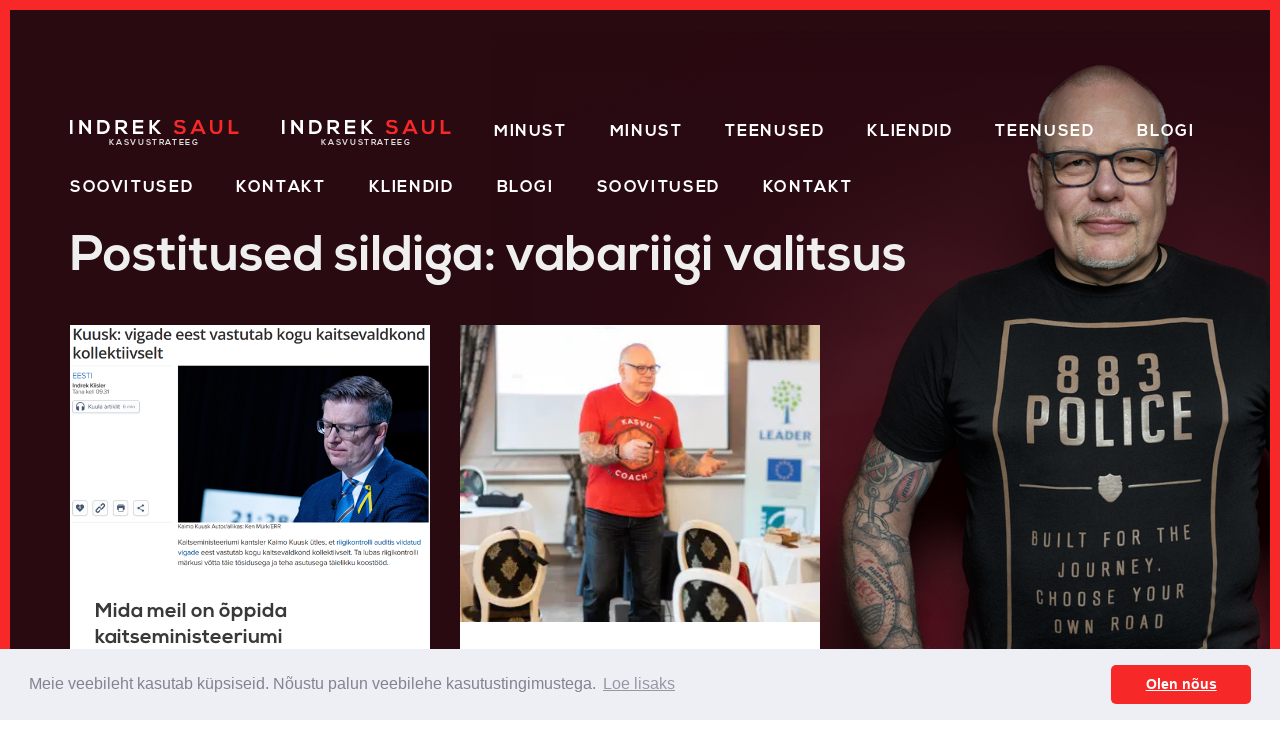

--- FILE ---
content_type: text/html; charset=UTF-8
request_url: https://saul.ee/tag/vabariigi-valitsus/
body_size: 17557
content:
<!DOCTYPE html>
<html lang="et">
<head><style>img.lazy{min-height:1px}</style><link href="https://saul.ee/wp-content/plugins/w3-total-cache/pub/js/lazyload.min.js" as="script">
<meta charset="utf-8" />
<meta name="viewport" content="width=device-width, initial-scale=1" />

   <link rel="shortcut icon" type="image/ico" href="https://saul.ee/wp-content/themes/indrek-saul/assets/dist/gfx/favicons/favicon.ico" />
   <link rel="apple-touch-icon" sizes="57x57" href="https://saul.ee/wp-content/themes/indrek-saul/assets/dist/gfx/favicons/apple-touch-icon-57x57.png">
    <link rel="apple-touch-icon" sizes="60x60" href="https://saul.ee/wp-content/themes/indrek-saul/assets/dist/gfx/favicons/images/apple-touch-icon-60x60.png">
    <link rel="apple-touch-icon" sizes="72x72" href="https://saul.ee/wp-content/themes/indrek-saul/assets/dist/gfx/favicons/apple-touch-icon-72x72.png">
    <link rel="apple-touch-icon" sizes="76x76" href="https://saul.ee/wp-content/themes/indrek-saul/assets/dist/gfx/favicons/apple-touch-icon-76x76.png">
    <link rel="apple-touch-icon" sizes="114x114" href="https://saul.ee/wp-content/themes/indrek-saul/assets/dist/gfx/favicons/apple-touch-icon-114x114.png">
    <link rel="apple-touch-icon" sizes="120x120" href="https://saul.ee/wp-content/themes/indrek-saul/assets/dist/gfx/favicons/apple-touch-icon-120x120.png">
    <link rel="apple-touch-icon" sizes="144x144" href="https://saul.ee/wp-content/themes/indrek-saul/assets/dist/gfx/favicons/apple-touch-icon-144x144.png">
    <link rel="apple-touch-icon" sizes="152x152" href="https://saul.ee/wp-content/themes/indrek-saul/assets/dist/gfx/favicons/apple-touch-icon-152x152.png">
    <link rel="apple-touch-icon" sizes="180x180" href="https://saul.ee/wp-content/themes/indrek-saul/assets/dist/gfx/favicons/apple-touch-icon-180x180.png">
    <link rel="icon" type="image/png" href="https://saul.ee/wp-content/themes/indrek-saul/assets/dist/gfx/favicons/favicon-32x32.png" sizes="32x32">
    <link rel="icon" type="image/png" href="https://saul.ee/wp-content/themes/indrek-saul/assets/dist/gfx/favicons/android-chrome-192x192.png" sizes="192x192">
    <link rel="icon" type="image/png" href="https://saul.ee/wp-content/themes/indrek-saul/assets/dist/gfx/favicons/favicon-96x96.png" sizes="96x96">
    <link rel="icon" type="image/png" href="https://saul.ee/wp-content/themes/indrek-saul/assets/dist/gfx/favicons/favicon-16x16.png" sizes="16x16">
   <meta name="msapplication-square70x70logo" content="https://saul.ee/wp-content/themes/indrek-saul/assets/dist/gfx/favicons/smalltile.png" />
   <meta name="msapplication-square150x150logo" content="https://saul.ee/wp-content/themes/indrek-saul/assets/dist/gfx/favicons/mediumtile.png" />
   <meta name="msapplication-wide310x150logo" content="https://saul.ee/wp-content/themes/indrek-saul/assets/dist/gfx/favicons/widetile.png" />
   <meta name="msapplication-square310x310logo" content="https://saul.ee/wp-content/themes/indrek-saul/assets/dist/gfx/favicons/largetile.png" />
   <!-- <link rel="stylesheet" href="https://stackpath.bootstrapcdn.com/bootstrap/4.3.1/css/bootstrap.min.css" integrity="sha384-ggOyR0iXCbMQv3Xipma34MD+dH/1fQ784/j6cY/iJTQUOhcWr7x9JvoRxT2MZw1T" crossorigin="anonymous"> -->
<link href='https://fonts.googleapis.com/css?family=Lato:400,700,400italic,700italic' rel='stylesheet' type='text/css'>
<link href='https://stackpath.bootstrapcdn.com/font-awesome/4.7.0/css/font-awesome.min.css' rel='stylesheet' type='text/css'>
<script src="https://kit.fontawesome.com/8796e752ce.js" crossorigin="anonymous"></script>
<!-- Google Tag Manager -->
<script>(function(w,d,s,l,i){w[l]=w[l]||[];w[l].push({'gtm.start':
new Date().getTime(),event:'gtm.js'});var f=d.getElementsByTagName(s)[0],
j=d.createElement(s),dl=l!='dataLayer'?'&l='+l:'';j.async=true;j.src=
'https://www.googletagmanager.com/gtm.js?id='+i+dl;f.parentNode.insertBefore(j,f);
})(window,document,'script','dataLayer','GTM-WVKQJHL');</script>
<!-- End Google Tag Manager -->

<meta name='robots' content='index, follow, max-image-preview:large, max-snippet:-1, max-video-preview:-1' />

	<!-- This site is optimized with the Yoast SEO plugin v26.6 - https://yoast.com/wordpress/plugins/seo/ -->
	<title>vabariigi valitsus Archives - Kasvustrateeg INDREK SAUL</title>
	<link rel="canonical" href="https://saul.ee/tag/vabariigi-valitsus/" />
	<meta property="og:locale" content="et_EE" />
	<meta property="og:type" content="article" />
	<meta property="og:title" content="vabariigi valitsus Archives - Kasvustrateeg INDREK SAUL" />
	<meta property="og:url" content="https://saul.ee/tag/vabariigi-valitsus/" />
	<meta property="og:site_name" content="Kasvustrateeg INDREK SAUL" />
	<meta name="twitter:card" content="summary_large_image" />
	<script type="application/ld+json" class="yoast-schema-graph">{"@context":"https://schema.org","@graph":[{"@type":"CollectionPage","@id":"https://saul.ee/tag/vabariigi-valitsus/","url":"https://saul.ee/tag/vabariigi-valitsus/","name":"vabariigi valitsus Archives - Kasvustrateeg INDREK SAUL","isPartOf":{"@id":"https://saul.ee/#website"},"primaryImageOfPage":{"@id":"https://saul.ee/tag/vabariigi-valitsus/#primaryimage"},"image":{"@id":"https://saul.ee/tag/vabariigi-valitsus/#primaryimage"},"thumbnailUrl":"https://saul.ee/wp-content/uploads/2025/09/Kobarkakk.png","breadcrumb":{"@id":"https://saul.ee/tag/vabariigi-valitsus/#breadcrumb"},"inLanguage":"et"},{"@type":"ImageObject","inLanguage":"et","@id":"https://saul.ee/tag/vabariigi-valitsus/#primaryimage","url":"https://saul.ee/wp-content/uploads/2025/09/Kobarkakk.png","contentUrl":"https://saul.ee/wp-content/uploads/2025/09/Kobarkakk.png","width":624,"height":423},{"@type":"BreadcrumbList","@id":"https://saul.ee/tag/vabariigi-valitsus/#breadcrumb","itemListElement":[{"@type":"ListItem","position":1,"name":"Home","item":"https://saul.ee/"},{"@type":"ListItem","position":2,"name":"vabariigi valitsus"}]},{"@type":"WebSite","@id":"https://saul.ee/#website","url":"https://saul.ee/","name":"Kasvustrateeg INDREK SAUL","description":"Aitan ettevõtete kasvu mitmekordistada.","potentialAction":[{"@type":"SearchAction","target":{"@type":"EntryPoint","urlTemplate":"https://saul.ee/?s={search_term_string}"},"query-input":{"@type":"PropertyValueSpecification","valueRequired":true,"valueName":"search_term_string"}}],"inLanguage":"et"}]}</script>
	<!-- / Yoast SEO plugin. -->


<link rel='dns-prefetch' href='//ajax.googleapis.com' />
<link rel='dns-prefetch' href='//maxcdn.bootstrapcdn.com' />
<style id='wp-img-auto-sizes-contain-inline-css' type='text/css'>
img:is([sizes=auto i],[sizes^="auto," i]){contain-intrinsic-size:3000px 1500px}
/*# sourceURL=wp-img-auto-sizes-contain-inline-css */
</style>
<link rel='stylesheet' id='wp-components-css' href='https://saul.ee/wp-includes/css/dist/components/style.css?ver=a64ba62a55e56f8cbd85e3ec2d45fe93' type='text/css' media='all' />
<style id='wp-emoji-styles-inline-css' type='text/css'>

	img.wp-smiley, img.emoji {
		display: inline !important;
		border: none !important;
		box-shadow: none !important;
		height: 1em !important;
		width: 1em !important;
		margin: 0 0.07em !important;
		vertical-align: -0.1em !important;
		background: none !important;
		padding: 0 !important;
	}
/*# sourceURL=wp-emoji-styles-inline-css */
</style>
<style id='wp-block-library-inline-css' type='text/css'>
:root{
  --wp-block-synced-color:#7a00df;
  --wp-block-synced-color--rgb:122, 0, 223;
  --wp-bound-block-color:var(--wp-block-synced-color);
  --wp-editor-canvas-background:#ddd;
  --wp-admin-theme-color:#007cba;
  --wp-admin-theme-color--rgb:0, 124, 186;
  --wp-admin-theme-color-darker-10:#006ba1;
  --wp-admin-theme-color-darker-10--rgb:0, 107, 160.5;
  --wp-admin-theme-color-darker-20:#005a87;
  --wp-admin-theme-color-darker-20--rgb:0, 90, 135;
  --wp-admin-border-width-focus:2px;
}
@media (min-resolution:192dpi){
  :root{
    --wp-admin-border-width-focus:1.5px;
  }
}
.wp-element-button{
  cursor:pointer;
}

:root .has-very-light-gray-background-color{
  background-color:#eee;
}
:root .has-very-dark-gray-background-color{
  background-color:#313131;
}
:root .has-very-light-gray-color{
  color:#eee;
}
:root .has-very-dark-gray-color{
  color:#313131;
}
:root .has-vivid-green-cyan-to-vivid-cyan-blue-gradient-background{
  background:linear-gradient(135deg, #00d084, #0693e3);
}
:root .has-purple-crush-gradient-background{
  background:linear-gradient(135deg, #34e2e4, #4721fb 50%, #ab1dfe);
}
:root .has-hazy-dawn-gradient-background{
  background:linear-gradient(135deg, #faaca8, #dad0ec);
}
:root .has-subdued-olive-gradient-background{
  background:linear-gradient(135deg, #fafae1, #67a671);
}
:root .has-atomic-cream-gradient-background{
  background:linear-gradient(135deg, #fdd79a, #004a59);
}
:root .has-nightshade-gradient-background{
  background:linear-gradient(135deg, #330968, #31cdcf);
}
:root .has-midnight-gradient-background{
  background:linear-gradient(135deg, #020381, #2874fc);
}
:root{
  --wp--preset--font-size--normal:16px;
  --wp--preset--font-size--huge:42px;
}

.has-regular-font-size{
  font-size:1em;
}

.has-larger-font-size{
  font-size:2.625em;
}

.has-normal-font-size{
  font-size:var(--wp--preset--font-size--normal);
}

.has-huge-font-size{
  font-size:var(--wp--preset--font-size--huge);
}

.has-text-align-center{
  text-align:center;
}

.has-text-align-left{
  text-align:left;
}

.has-text-align-right{
  text-align:right;
}

.has-fit-text{
  white-space:nowrap !important;
}

#end-resizable-editor-section{
  display:none;
}

.aligncenter{
  clear:both;
}

.items-justified-left{
  justify-content:flex-start;
}

.items-justified-center{
  justify-content:center;
}

.items-justified-right{
  justify-content:flex-end;
}

.items-justified-space-between{
  justify-content:space-between;
}

.screen-reader-text{
  border:0;
  clip-path:inset(50%);
  height:1px;
  margin:-1px;
  overflow:hidden;
  padding:0;
  position:absolute;
  width:1px;
  word-wrap:normal !important;
}

.screen-reader-text:focus{
  background-color:#ddd;
  clip-path:none;
  color:#444;
  display:block;
  font-size:1em;
  height:auto;
  left:5px;
  line-height:normal;
  padding:15px 23px 14px;
  text-decoration:none;
  top:5px;
  width:auto;
  z-index:100000;
}
html :where(.has-border-color){
  border-style:solid;
}

html :where([style*=border-top-color]){
  border-top-style:solid;
}

html :where([style*=border-right-color]){
  border-right-style:solid;
}

html :where([style*=border-bottom-color]){
  border-bottom-style:solid;
}

html :where([style*=border-left-color]){
  border-left-style:solid;
}

html :where([style*=border-width]){
  border-style:solid;
}

html :where([style*=border-top-width]){
  border-top-style:solid;
}

html :where([style*=border-right-width]){
  border-right-style:solid;
}

html :where([style*=border-bottom-width]){
  border-bottom-style:solid;
}

html :where([style*=border-left-width]){
  border-left-style:solid;
}
html :where(img[class*=wp-image-]){
  height:auto;
  max-width:100%;
}
:where(figure){
  margin:0 0 1em;
}

html :where(.is-position-sticky){
  --wp-admin--admin-bar--position-offset:var(--wp-admin--admin-bar--height, 0px);
}

@media screen and (max-width:600px){
  html :where(.is-position-sticky){
    --wp-admin--admin-bar--position-offset:0px;
  }
}

/*# sourceURL=wp-block-library-inline-css */
</style><style id='global-styles-inline-css' type='text/css'>
:root{--wp--preset--aspect-ratio--square: 1;--wp--preset--aspect-ratio--4-3: 4/3;--wp--preset--aspect-ratio--3-4: 3/4;--wp--preset--aspect-ratio--3-2: 3/2;--wp--preset--aspect-ratio--2-3: 2/3;--wp--preset--aspect-ratio--16-9: 16/9;--wp--preset--aspect-ratio--9-16: 9/16;--wp--preset--color--black: #000000;--wp--preset--color--cyan-bluish-gray: #abb8c3;--wp--preset--color--white: #ffffff;--wp--preset--color--pale-pink: #f78da7;--wp--preset--color--vivid-red: #cf2e2e;--wp--preset--color--luminous-vivid-orange: #ff6900;--wp--preset--color--luminous-vivid-amber: #fcb900;--wp--preset--color--light-green-cyan: #7bdcb5;--wp--preset--color--vivid-green-cyan: #00d084;--wp--preset--color--pale-cyan-blue: #8ed1fc;--wp--preset--color--vivid-cyan-blue: #0693e3;--wp--preset--color--vivid-purple: #9b51e0;--wp--preset--gradient--vivid-cyan-blue-to-vivid-purple: linear-gradient(135deg,rgb(6,147,227) 0%,rgb(155,81,224) 100%);--wp--preset--gradient--light-green-cyan-to-vivid-green-cyan: linear-gradient(135deg,rgb(122,220,180) 0%,rgb(0,208,130) 100%);--wp--preset--gradient--luminous-vivid-amber-to-luminous-vivid-orange: linear-gradient(135deg,rgb(252,185,0) 0%,rgb(255,105,0) 100%);--wp--preset--gradient--luminous-vivid-orange-to-vivid-red: linear-gradient(135deg,rgb(255,105,0) 0%,rgb(207,46,46) 100%);--wp--preset--gradient--very-light-gray-to-cyan-bluish-gray: linear-gradient(135deg,rgb(238,238,238) 0%,rgb(169,184,195) 100%);--wp--preset--gradient--cool-to-warm-spectrum: linear-gradient(135deg,rgb(74,234,220) 0%,rgb(151,120,209) 20%,rgb(207,42,186) 40%,rgb(238,44,130) 60%,rgb(251,105,98) 80%,rgb(254,248,76) 100%);--wp--preset--gradient--blush-light-purple: linear-gradient(135deg,rgb(255,206,236) 0%,rgb(152,150,240) 100%);--wp--preset--gradient--blush-bordeaux: linear-gradient(135deg,rgb(254,205,165) 0%,rgb(254,45,45) 50%,rgb(107,0,62) 100%);--wp--preset--gradient--luminous-dusk: linear-gradient(135deg,rgb(255,203,112) 0%,rgb(199,81,192) 50%,rgb(65,88,208) 100%);--wp--preset--gradient--pale-ocean: linear-gradient(135deg,rgb(255,245,203) 0%,rgb(182,227,212) 50%,rgb(51,167,181) 100%);--wp--preset--gradient--electric-grass: linear-gradient(135deg,rgb(202,248,128) 0%,rgb(113,206,126) 100%);--wp--preset--gradient--midnight: linear-gradient(135deg,rgb(2,3,129) 0%,rgb(40,116,252) 100%);--wp--preset--font-size--small: 13px;--wp--preset--font-size--medium: 20px;--wp--preset--font-size--large: 36px;--wp--preset--font-size--x-large: 42px;--wp--preset--spacing--20: 0.44rem;--wp--preset--spacing--30: 0.67rem;--wp--preset--spacing--40: 1rem;--wp--preset--spacing--50: 1.5rem;--wp--preset--spacing--60: 2.25rem;--wp--preset--spacing--70: 3.38rem;--wp--preset--spacing--80: 5.06rem;--wp--preset--shadow--natural: 6px 6px 9px rgba(0, 0, 0, 0.2);--wp--preset--shadow--deep: 12px 12px 50px rgba(0, 0, 0, 0.4);--wp--preset--shadow--sharp: 6px 6px 0px rgba(0, 0, 0, 0.2);--wp--preset--shadow--outlined: 6px 6px 0px -3px rgb(255, 255, 255), 6px 6px rgb(0, 0, 0);--wp--preset--shadow--crisp: 6px 6px 0px rgb(0, 0, 0);}:where(.is-layout-flex){gap: 0.5em;}:where(.is-layout-grid){gap: 0.5em;}body .is-layout-flex{display: flex;}.is-layout-flex{flex-wrap: wrap;align-items: center;}.is-layout-flex > :is(*, div){margin: 0;}body .is-layout-grid{display: grid;}.is-layout-grid > :is(*, div){margin: 0;}:where(.wp-block-columns.is-layout-flex){gap: 2em;}:where(.wp-block-columns.is-layout-grid){gap: 2em;}:where(.wp-block-post-template.is-layout-flex){gap: 1.25em;}:where(.wp-block-post-template.is-layout-grid){gap: 1.25em;}.has-black-color{color: var(--wp--preset--color--black) !important;}.has-cyan-bluish-gray-color{color: var(--wp--preset--color--cyan-bluish-gray) !important;}.has-white-color{color: var(--wp--preset--color--white) !important;}.has-pale-pink-color{color: var(--wp--preset--color--pale-pink) !important;}.has-vivid-red-color{color: var(--wp--preset--color--vivid-red) !important;}.has-luminous-vivid-orange-color{color: var(--wp--preset--color--luminous-vivid-orange) !important;}.has-luminous-vivid-amber-color{color: var(--wp--preset--color--luminous-vivid-amber) !important;}.has-light-green-cyan-color{color: var(--wp--preset--color--light-green-cyan) !important;}.has-vivid-green-cyan-color{color: var(--wp--preset--color--vivid-green-cyan) !important;}.has-pale-cyan-blue-color{color: var(--wp--preset--color--pale-cyan-blue) !important;}.has-vivid-cyan-blue-color{color: var(--wp--preset--color--vivid-cyan-blue) !important;}.has-vivid-purple-color{color: var(--wp--preset--color--vivid-purple) !important;}.has-black-background-color{background-color: var(--wp--preset--color--black) !important;}.has-cyan-bluish-gray-background-color{background-color: var(--wp--preset--color--cyan-bluish-gray) !important;}.has-white-background-color{background-color: var(--wp--preset--color--white) !important;}.has-pale-pink-background-color{background-color: var(--wp--preset--color--pale-pink) !important;}.has-vivid-red-background-color{background-color: var(--wp--preset--color--vivid-red) !important;}.has-luminous-vivid-orange-background-color{background-color: var(--wp--preset--color--luminous-vivid-orange) !important;}.has-luminous-vivid-amber-background-color{background-color: var(--wp--preset--color--luminous-vivid-amber) !important;}.has-light-green-cyan-background-color{background-color: var(--wp--preset--color--light-green-cyan) !important;}.has-vivid-green-cyan-background-color{background-color: var(--wp--preset--color--vivid-green-cyan) !important;}.has-pale-cyan-blue-background-color{background-color: var(--wp--preset--color--pale-cyan-blue) !important;}.has-vivid-cyan-blue-background-color{background-color: var(--wp--preset--color--vivid-cyan-blue) !important;}.has-vivid-purple-background-color{background-color: var(--wp--preset--color--vivid-purple) !important;}.has-black-border-color{border-color: var(--wp--preset--color--black) !important;}.has-cyan-bluish-gray-border-color{border-color: var(--wp--preset--color--cyan-bluish-gray) !important;}.has-white-border-color{border-color: var(--wp--preset--color--white) !important;}.has-pale-pink-border-color{border-color: var(--wp--preset--color--pale-pink) !important;}.has-vivid-red-border-color{border-color: var(--wp--preset--color--vivid-red) !important;}.has-luminous-vivid-orange-border-color{border-color: var(--wp--preset--color--luminous-vivid-orange) !important;}.has-luminous-vivid-amber-border-color{border-color: var(--wp--preset--color--luminous-vivid-amber) !important;}.has-light-green-cyan-border-color{border-color: var(--wp--preset--color--light-green-cyan) !important;}.has-vivid-green-cyan-border-color{border-color: var(--wp--preset--color--vivid-green-cyan) !important;}.has-pale-cyan-blue-border-color{border-color: var(--wp--preset--color--pale-cyan-blue) !important;}.has-vivid-cyan-blue-border-color{border-color: var(--wp--preset--color--vivid-cyan-blue) !important;}.has-vivid-purple-border-color{border-color: var(--wp--preset--color--vivid-purple) !important;}.has-vivid-cyan-blue-to-vivid-purple-gradient-background{background: var(--wp--preset--gradient--vivid-cyan-blue-to-vivid-purple) !important;}.has-light-green-cyan-to-vivid-green-cyan-gradient-background{background: var(--wp--preset--gradient--light-green-cyan-to-vivid-green-cyan) !important;}.has-luminous-vivid-amber-to-luminous-vivid-orange-gradient-background{background: var(--wp--preset--gradient--luminous-vivid-amber-to-luminous-vivid-orange) !important;}.has-luminous-vivid-orange-to-vivid-red-gradient-background{background: var(--wp--preset--gradient--luminous-vivid-orange-to-vivid-red) !important;}.has-very-light-gray-to-cyan-bluish-gray-gradient-background{background: var(--wp--preset--gradient--very-light-gray-to-cyan-bluish-gray) !important;}.has-cool-to-warm-spectrum-gradient-background{background: var(--wp--preset--gradient--cool-to-warm-spectrum) !important;}.has-blush-light-purple-gradient-background{background: var(--wp--preset--gradient--blush-light-purple) !important;}.has-blush-bordeaux-gradient-background{background: var(--wp--preset--gradient--blush-bordeaux) !important;}.has-luminous-dusk-gradient-background{background: var(--wp--preset--gradient--luminous-dusk) !important;}.has-pale-ocean-gradient-background{background: var(--wp--preset--gradient--pale-ocean) !important;}.has-electric-grass-gradient-background{background: var(--wp--preset--gradient--electric-grass) !important;}.has-midnight-gradient-background{background: var(--wp--preset--gradient--midnight) !important;}.has-small-font-size{font-size: var(--wp--preset--font-size--small) !important;}.has-medium-font-size{font-size: var(--wp--preset--font-size--medium) !important;}.has-large-font-size{font-size: var(--wp--preset--font-size--large) !important;}.has-x-large-font-size{font-size: var(--wp--preset--font-size--x-large) !important;}
/*# sourceURL=global-styles-inline-css */
</style>
<style id='core-block-supports-inline-css' type='text/css'>
/**
 * Core styles: block-supports
 */

/*# sourceURL=core-block-supports-inline-css */
</style>

<style id='classic-theme-styles-inline-css' type='text/css'>
/**
 * These rules are needed for backwards compatibility.
 * They should match the button element rules in the base theme.json file.
 */
.wp-block-button__link {
	color: #ffffff;
	background-color: #32373c;
	border-radius: 9999px; /* 100% causes an oval, but any explicit but really high value retains the pill shape. */

	/* This needs a low specificity so it won't override the rules from the button element if defined in theme.json. */
	box-shadow: none;
	text-decoration: none;

	/* The extra 2px are added to size solids the same as the outline versions.*/
	padding: calc(0.667em + 2px) calc(1.333em + 2px);

	font-size: 1.125em;
}

.wp-block-file__button {
	background: #32373c;
	color: #ffffff;
	text-decoration: none;
}

/*# sourceURL=/wp-includes/css/classic-themes.css */
</style>
<link rel='stylesheet' id='contact-form-7-css' href='https://saul.ee/wp-content/plugins/contact-form-7/includes/css/styles.css?ver=6.1.4' type='text/css' media='all' />
<link rel='stylesheet' id='wpcf7-redirect-script-frontend-css' href='https://saul.ee/wp-content/plugins/wpcf7-redirect/build/assets/frontend-script.css?ver=2c532d7e2be36f6af233' type='text/css' media='all' />
<link rel='stylesheet' id='mc4wp-form-themes-css' href='https://saul.ee/wp-content/plugins/mailchimp-for-wp/assets/css/form-themes.css?ver=4.10.9' type='text/css' media='all' />
<link rel='stylesheet' id='ecwd-popup-style-css' href='https://saul.ee/wp-content/plugins/event-calendar-wd/css/ecwd_popup.css?ver=1.1.55_5a6737ef6a1a6' type='text/css' media='all' />
<link rel='stylesheet' id='ecwd_font-awesome-css' href='https://saul.ee/wp-content/plugins/event-calendar-wd/css/font-awesome/font-awesome.css?ver=1.1.55_5a6737ef6a1a6' type='text/css' media='all' />
<link rel='stylesheet' id='ecwd-public-css' href='https://saul.ee/wp-content/plugins/event-calendar-wd/css/style.css?ver=1.1.55_5a6737ef6a1a6' type='text/css' media='all' />
<link rel='stylesheet' id='oi-screen-css' href='https://saul.ee/wp-content/themes/indrek-saul/assets/dist/css/styles_screen.min.css?ver=1687771223' type='text/css' media='screen' />
<link rel='stylesheet' id='animate-css' href='https://saul.ee/wp-content/themes/indrek-saul/assets/dist/css/animate.min.css?ver=1687771223' type='text/css' media='screen' />
<link rel='stylesheet' id='gca-column-styles-css' href='https://saul.ee/wp-content/plugins/genesis-columns-advanced/css/gca-column-styles.css?ver=a64ba62a55e56f8cbd85e3ec2d45fe93' type='text/css' media='all' />
<link rel='stylesheet' id='boxzilla-css' href='https://saul.ee/wp-content/plugins/boxzilla/assets/css/styles.css?ver=3.4.5' type='text/css' media='all' />
<link rel='stylesheet' id='otw-shortcode-general_foundicons-css' href='https://saul.ee/wp-content/plugins/buttons-shortcode-and-widget/include/otw_components/otw_shortcode/css/general_foundicons.css?ver=a64ba62a55e56f8cbd85e3ec2d45fe93' type='text/css' media='all' />
<link rel='stylesheet' id='otw-shortcode-social_foundicons-css' href='https://saul.ee/wp-content/plugins/buttons-shortcode-and-widget/include/otw_components/otw_shortcode/css/social_foundicons.css?ver=a64ba62a55e56f8cbd85e3ec2d45fe93' type='text/css' media='all' />
<link rel='stylesheet' id='otw-shortcode-css' href='https://saul.ee/wp-content/plugins/buttons-shortcode-and-widget/include/otw_components/otw_shortcode/css/otw_shortcode.css?ver=a64ba62a55e56f8cbd85e3ec2d45fe93' type='text/css' media='all' />
<script type="text/javascript" src="https://saul.ee/wp-content/plugins/ewww-image-optimizer/includes/check-webp.js?ver=831" id="ewww-webp-check-script-js" async="async" data-wp-strategy="async"></script>
<script type="text/javascript" src="//ajax.googleapis.com/ajax/libs/jquery/1.11.2/jquery.min.js" id="jquery-js"></script>
<link rel="https://api.w.org/" href="https://saul.ee/wp-json/" /><link rel="alternate" title="JSON" type="application/json" href="https://saul.ee/wp-json/wp/v2/tags/236" /><meta name="google-site-verification" content="L6mNqa02FW49tx6ecA_GEFiasdpTmakFVLNUkgSPAJI" />

<meta name="googlebot" content="all" />
<meta name="author" content="Ettevõtte strateegiline juhtimine - Indrek Saul " />
<meta name="abstract" content="ettevõtete strateegiline juhtimine,juhi coaching,mentorlus,ärikasv" />

<!-- Facebook Pixel Code -->
<script>
!function(f,b,e,v,n,t,s)
{if(f.fbq)return;n=f.fbq=function(){n.callMethod?
n.callMethod.apply(n,arguments):n.queue.push(arguments)};
if(!f._fbq)f._fbq=n;n.push=n;n.loaded=!0;n.version='2.0';
n.queue=[];t=b.createElement(e);t.async=!0;
t.src=v;s=b.getElementsByTagName(e)[0];
s.parentNode.insertBefore(t,s)}(window, document,'script',
'https://connect.facebook.net/en_US/fbevents.js');
fbq('init', '359245918794740');
fbq('track', 'PageView');
</script>
<noscript><img class="lazy" height="1" width="1" style="display:none"
src="data:image/svg+xml,%3Csvg%20xmlns='http://www.w3.org/2000/svg'%20viewBox='0%200%201%201'%3E%3C/svg%3E" data-src="https://www.facebook.com/tr?id=359245918794740&ev=PageView&noscript=1"
/></noscript>
<!-- End Facebook Pixel Code -->

<!-- Cookie koodi algus -->

<link rel="stylesheet" type="text/css" href="//cdnjs.cloudflare.com/ajax/libs/cookieconsent2/3.1.0/cookieconsent.min.css" />
<script src="//cdnjs.cloudflare.com/ajax/libs/cookieconsent2/3.1.0/cookieconsent.min.js"></script>
<script>
window.addEventListener("load", function(){
window.cookieconsent.initialise({
  "palette": {
    "popup": {
      "background": "#edeff5",
      "text": "#838391"
    },
    "button": {
      "background": "#F72828"
    }
  },
  "theme": "classic",
  "content": {
    "message": "Meie veebileht kasutab küpsiseid. Nõustu palun veebilehe kasutustingimustega.",
    "dismiss": "Olen nõus",
    "link": "Loe lisaks",
    "href": "https://saul.ee/privaatsus/"
  }
})});
</script>
<!-- Cookie koodi lõpp -->

<!-- Leadfeeder koodi algus -->
<script>
  (function(){

    window.ldfdr = window.ldfdr || {};
    (function(d, s, ss, fs){
      fs = d.getElementsByTagName(s)[0];

      function ce(src){
        var cs  = d.createElement(s);
        cs.src = src;
        setTimeout(function(){fs.parentNode.insertBefore(cs,fs)}, 1);
      }

      ce(ss);
    })(document, 'script', 'https://sc.lfeeder.com/lftracker_v1_DzLR5a50JbA4BoQ2.js');
  })();
</script>
<!-- Leadfeeder koodi lõpp --><noscript><style>.lazyload[data-src]{display:none !important;}</style></noscript><style>.lazyload{background-image:none !important;}.lazyload:before{background-image:none !important;}</style><script>(()=>{var o=[],i={};["on","off","toggle","show"].forEach((l=>{i[l]=function(){o.push([l,arguments])}})),window.Boxzilla=i,window.boxzilla_queue=o})();</script><style id="uagb-style-conditional-extension">@media (min-width: 1025px){body .uag-hide-desktop.uagb-google-map__wrap,body .uag-hide-desktop{display:none !important}}@media (min-width: 768px) and (max-width: 1024px){body .uag-hide-tab.uagb-google-map__wrap,body .uag-hide-tab{display:none !important}}@media (max-width: 767px){body .uag-hide-mob.uagb-google-map__wrap,body .uag-hide-mob{display:none !important}}</style><link rel="icon" href="https://saul.ee/wp-content/uploads/2020/10/cropped-indrek-saul-ico-32x32.png" sizes="32x32" />
<link rel="icon" href="https://saul.ee/wp-content/uploads/2020/10/cropped-indrek-saul-ico-192x192.png" sizes="192x192" />
<link rel="apple-touch-icon" href="https://saul.ee/wp-content/uploads/2020/10/cropped-indrek-saul-ico-180x180.png" />
<meta name="msapplication-TileImage" content="https://saul.ee/wp-content/uploads/2020/10/cropped-indrek-saul-ico-270x270.png" />
		<style type="text/css" id="wp-custom-css">
			/*Remove tags*/
.tags {
display: none !important;
}
		</style>
		
<!--[if lt IE 9]>
<script src="//oss.maxcdn.com/html5shiv/3.7.2/html5shiv.min.js"></script>
<script src="//oss.maxcdn.com/libs/respond.js/1.4.2/respond.min.js"></script>
<![endif]-->
<script type="text/javascript">
/* <![CDATA[ */
 (function(i,s,o,g,r,a,m){i['GoogleAnalyticsObject']=r;i[r]=i[r]||function(){
 (i[r].q=i[r].q||[]).push(arguments)},i[r].l=1*new Date();a=s.createElement(o),
 m=s.getElementsByTagName(o)[0];a.async=1;a.src=g;m.parentNode.insertBefore(a,m)
 })(window,document,'script','//www.google-analytics.com/analytics.js','ga');

 ga('create', 'UA-8459713-1', 'auto');
 ga('send', 'pageview');
/* ]]> */
</script>
    
  <link href='https://saul.ee/wp-content/themes/indrek-saul/style.css?v=1750165326' rel="stylesheet">
  <link rel='stylesheet' id='materjalid-styles-css'  href='https://saul.ee/wp-content/plugins/materjalid/css/materjalid.css?ver=379bda3fabb0acebdbfa9e60b5203c0f' type='text/css' media='all' />
  <style type="text/css">
  .main-content-section {
    background-image: url('');
  }
   
      
</style>
</head>
<body data-rsssl=1 class="archive tag tag-vabariigi-valitsus tag-236 wp-theme-indrek-saul ecwd-theme-indrek-saul">
<!-- Google Tag Manager (noscript) -->
<noscript><iframe src="https://www.googletagmanager.com/ns.html?id=GTM-WVKQJHL"
height="0" width="0" style="display:none;visibility:hidden"></iframe></noscript>
<!-- End Google Tag Manager (noscript) -->


   <div class="wrapper">
    <div class="page-border top"></div>
    <div class="page-border right"></div>
    <div class="page-border left"></div>
    <div class="page-border bottom"></div>
    <div class="main-hero__helper">
      <div class="container">
        <div class="main-hero">
          <div class="mobile-header visible-xs">
            <h1 class="main-logo"><a href="https://saul.ee/" title="Indrek Saul" rel="home"><img src="[data-uri]" alt="Indrek Saul" data-src="https://saul.ee/wp-content/themes/indrek-saul/assets/dist/gfx/logo.svg" decoding="async" class="lazyload" /><noscript><img class="lazy" src="data:image/svg+xml,%3Csvg%20xmlns='http://www.w3.org/2000/svg'%20viewBox='0%200%201%201'%3E%3C/svg%3E" data-src="https://saul.ee/wp-content/themes/indrek-saul/assets/dist/gfx/logo.svg" alt="Indrek Saul" data-eio="l" /></noscript><span class="sr-only">Indrek Saul</span></a></h1>
                          <div class="mobile-mainnav_section">
                <div class="dropdown" id="mobile-nav">
                  <button class="dropdown-toggle x btn btn__square" type="button" data-toggle="dropdown" title="Menüü"><span class="lines"><span class="sr-only">Menüü</span></span></button>
                  <div class="dropdown-menu">
                    <div class="dropdown-menu__content">
                      <div class="mainnav-section__mobile"><ul id="menu-teine-menuu" class="list mainnav-mobile_list"><li id="menu-item-97" class="home menu-item menu-item-type-custom menu-item-object-custom menu-item-home menu-item-97"><a href="https://saul.ee/" title="Avaleht" data-ps2id-api="true">Home</a></li>
<li id="menu-item-2233" class="home menu-item menu-item-type-custom menu-item-object-custom menu-item-home menu-item-2233"><a href="https://saul.ee" title="Avaleht" data-ps2id-api="true">Home</a></li>
<li id="menu-item-3835" class="menu-item menu-item-type-custom menu-item-object-custom menu-item-3835"><a href="https://saul.ee/kes-ma-olen-ja-mida-ma-teen/" data-ps2id-api="true">Minust</a></li>
<li id="menu-item-3843" class="menu-item menu-item-type-custom menu-item-object-custom menu-item-3843"><a href="https://saul.ee/kes-ma-olen-ja-mida-ma-teen/" data-ps2id-api="true">Minust</a></li>
<li id="menu-item-3845" class="menu-item menu-item-type-post_type menu-item-object-page menu-item-3845"><a href="https://saul.ee/teenused/" data-ps2id-api="true">Teenused</a></li>
<li id="menu-item-4318" class="menu-item menu-item-type-post_type menu-item-object-page menu-item-4318"><a href="https://saul.ee/kliendid/" data-ps2id-api="true">Kliendid</a></li>
<li id="menu-item-1704" class="menu-item menu-item-type-post_type menu-item-object-page menu-item-1704"><a href="https://saul.ee/teenused/" data-ps2id-api="true">Teenused</a></li>
<li id="menu-item-4308" class="menu-item menu-item-type-post_type menu-item-object-page menu-item-4308"><a href="https://saul.ee/blogi/" data-ps2id-api="true">Blogi</a></li>
<li id="menu-item-4974" class="menu-item menu-item-type-post_type menu-item-object-page menu-item-4974"><a href="https://saul.ee/soovitused/" data-ps2id-api="true">Soovitused</a></li>
<li id="menu-item-5968" class="menu-item menu-item-type-custom menu-item-object-custom menu-item-5968"><a href="#contact" data-ps2id-api="true">Kontakt</a></li>
<li id="menu-item-4384" class="menu-item menu-item-type-post_type menu-item-object-page menu-item-4384"><a href="https://saul.ee/kliendid/" data-ps2id-api="true">KLIENDID</a></li>
<li id="menu-item-20" class="menu-item menu-item-type-post_type menu-item-object-page menu-item-20"><a href="https://saul.ee/blogi/" data-ps2id-api="true">Blogi</a></li>
<li id="menu-item-4975" class="menu-item menu-item-type-post_type menu-item-object-page menu-item-4975"><a href="https://saul.ee/soovitused/" data-ps2id-api="true">Soovitused</a></li>
<li id="menu-item-5971" class="menu-item menu-item-type-custom menu-item-object-custom menu-item-5971"><a href="#contact" data-ps2id-api="true">Kontakt</a></li>
</ul></div>                    </div>
                  </div>
                </div>
              </div>
                    </div>
          <div class="hero-content">
                          <div class="row">
                <div class="col-xs-12">
                  <header class="main-header">
                  <div class="mainnav-section hidden-xs">
                    <!-- <h1 class="main-logo"><a href="https://saul.ee/" title="Indrek Saul" rel="home"><img src="[data-uri]" alt="Indrek Saul" data-src="https://saul.ee/wp-content/themes/indrek-saul/assets/dist/gfx/indrek-saul.png" decoding="async" class="lazyload ewww_webp_lazy_load" data-eio-rwidth="1058" data-eio-rheight="916" data-src-webp="https://saul.ee/wp-content/themes/indrek-saul/assets/dist/gfx/indrek-saul.png.webp" /><noscript><img class="lazy" src="data:image/svg+xml,%3Csvg%20xmlns='http://www.w3.org/2000/svg'%20viewBox='0%200%201%201'%3E%3C/svg%3E" data-src="https://saul.ee/wp-content/themes/indrek-saul/assets/dist/gfx/indrek-saul.png" alt="Indrek Saul" data-eio="l" /></noscript><span class="sr-only">Indrek Saul</span></a></h1> -->
                    <div class="menu-teine-menuu-container"><ul id="menu-teine-menuu-1" class="menu"><li class="home menu-item menu-item-type-custom menu-item-object-custom menu-item-home menu-item-97"><a href="https://saul.ee/" title="Avaleht" data-ps2id-api="true">Home</a></li>
<li class="home menu-item menu-item-type-custom menu-item-object-custom menu-item-home menu-item-2233"><a href="https://saul.ee" title="Avaleht" data-ps2id-api="true">Home</a></li>
<li class="menu-item menu-item-type-custom menu-item-object-custom menu-item-3835"><a href="https://saul.ee/kes-ma-olen-ja-mida-ma-teen/" data-ps2id-api="true">Minust</a></li>
<li class="menu-item menu-item-type-custom menu-item-object-custom menu-item-3843"><a href="https://saul.ee/kes-ma-olen-ja-mida-ma-teen/" data-ps2id-api="true">Minust</a></li>
<li class="menu-item menu-item-type-post_type menu-item-object-page menu-item-3845"><a href="https://saul.ee/teenused/" data-ps2id-api="true">Teenused</a></li>
<li class="menu-item menu-item-type-post_type menu-item-object-page menu-item-4318"><a href="https://saul.ee/kliendid/" data-ps2id-api="true">Kliendid</a></li>
<li class="menu-item menu-item-type-post_type menu-item-object-page menu-item-1704"><a href="https://saul.ee/teenused/" data-ps2id-api="true">Teenused</a></li>
<li class="menu-item menu-item-type-post_type menu-item-object-page menu-item-4308"><a href="https://saul.ee/blogi/" data-ps2id-api="true">Blogi</a></li>
<li class="menu-item menu-item-type-post_type menu-item-object-page menu-item-4974"><a href="https://saul.ee/soovitused/" data-ps2id-api="true">Soovitused</a></li>
<li class="menu-item menu-item-type-custom menu-item-object-custom menu-item-5968"><a href="#contact" data-ps2id-api="true">Kontakt</a></li>
<li class="menu-item menu-item-type-post_type menu-item-object-page menu-item-4384"><a href="https://saul.ee/kliendid/" data-ps2id-api="true">KLIENDID</a></li>
<li class="menu-item menu-item-type-post_type menu-item-object-page menu-item-20"><a href="https://saul.ee/blogi/" data-ps2id-api="true">Blogi</a></li>
<li class="menu-item menu-item-type-post_type menu-item-object-page menu-item-4975"><a href="https://saul.ee/soovitused/" data-ps2id-api="true">Soovitused</a></li>
<li class="menu-item menu-item-type-custom menu-item-object-custom menu-item-5971"><a href="#contact" data-ps2id-api="true">Kontakt</a></li>
</ul></div>                    <div class="slider-helper">
                      <div class="slider"></div>
                    </div>
                  </div>
                  </header>
                  </div>
              </div>
            
          </div>
                        <img class="hero-img hidden-xs lazyload ewww_webp_lazy_load" src="[data-uri]" alt="Indrek Saul" data-src="https://saul.ee/wp-content/themes/indrek-saul/assets/dist/gfx/indrek-saul-punane-v8.2.png" decoding="async" data-eio-rwidth="1500" data-eio-rheight="1000" data-src-webp="https://saul.ee/wp-content/themes/indrek-saul/assets/dist/gfx/indrek-saul-punane-v8.2.png.webp" /><noscript><img class="hero-img hidden-xs lazy" src="data:image/svg+xml,%3Csvg%20xmlns='http://www.w3.org/2000/svg'%20viewBox='0%200%201%201'%3E%3C/svg%3E" data-src="https://saul.ee/wp-content/themes/indrek-saul/assets/dist/gfx/indrek-saul-punane-v8.2.png" alt="Indrek Saul" data-eio="l" /></noscript>
               </div>
   </div>
</div>
<div class="main-content__helper blog-content">
   <div class="main-content-section">
      <div class="container">
         <div class="row">
            <div class="col-xs-12">
               <div class="blog-header">
               <h2 class="page-title">Postitused sildiga: vabariigi valitsus</h2>
                </div>
                <main role="main">
                                            <div class="thumb-list">
                            <ul class="row">
                                                <li class="col-xs-12 col-sm-6 col-md-4">
                           <a class="thumb-list__item" href="https://saul.ee/mida-meil-on-oppida-kaitseministeeriumi-kobarkakist/">
                              <img width="624" height="423" src="[data-uri]" class="attachment-list-thumb size-list-thumb wp-post-image lazyload ewww_webp_lazy_load" alt="" decoding="async" fetchpriority="high"   data-src="https://saul.ee/wp-content/uploads/2025/09/Kobarkakk.png" data-srcset="https://saul.ee/wp-content/uploads/2025/09/Kobarkakk.png 624w, https://saul.ee/wp-content/uploads/2025/09/Kobarkakk-300x203.png 300w" data-sizes="auto" data-eio-rwidth="624" data-eio-rheight="423" data-src-webp="https://saul.ee/wp-content/uploads/2025/09/Kobarkakk.png.webp" data-srcset-webp="https://saul.ee/wp-content/uploads/2025/09/Kobarkakk.png.webp 624w, https://saul.ee/wp-content/uploads/2025/09/Kobarkakk-300x203.png.webp 300w" /><noscript><img width="624" height="423" src="data:image/svg+xml,%3Csvg%20xmlns='http://www.w3.org/2000/svg'%20viewBox='0%200%20624%20423'%3E%3C/svg%3E" data-src="https://saul.ee/wp-content/uploads/2025/09/Kobarkakk.png" class="attachment-list-thumb size-list-thumb wp-post-image lazy" alt="" decoding="async" fetchpriority="high" data-srcset="https://saul.ee/wp-content/uploads/2025/09/Kobarkakk.png 624w, https://saul.ee/wp-content/uploads/2025/09/Kobarkakk-300x203.png 300w" data-sizes="(max-width: 624px) 100vw, 624px" data-eio="l" /></noscript>                              <h3 class="thumb-list__title">Mida meil on õppida kaitseministeeriumi kobarkäkist?</h3>
                           </a>
                        </li>
                                                 <li class="col-xs-12 col-sm-6 col-md-4">
                           <a class="thumb-list__item" href="https://saul.ee/kriisis-tuleb-toetada-riigi-konkurentsivoimele-olulisi-ettevotteid/">
                              <img width="379" height="313" src="[data-uri]" class="attachment-list-thumb size-list-thumb wp-post-image lazyload ewww_webp_lazy_load" alt="ärikasv indrek saul" decoding="async" data-src="https://saul.ee/wp-content/uploads/2020/09/arikasv-kriis-indrek-saul-01-379x313.jpg" data-eio-rwidth="379" data-eio-rheight="313" data-src-webp="https://saul.ee/wp-content/uploads/2020/09/arikasv-kriis-indrek-saul-01-379x313.jpg.webp" /><noscript><img width="379" height="313" src="data:image/svg+xml,%3Csvg%20xmlns='http://www.w3.org/2000/svg'%20viewBox='0%200%20379%20313'%3E%3C/svg%3E" data-src="https://saul.ee/wp-content/uploads/2020/09/arikasv-kriis-indrek-saul-01-379x313.jpg" class="attachment-list-thumb size-list-thumb wp-post-image lazy" alt="ärikasv indrek saul" decoding="async" data-eio="l" /></noscript>                              <h3 class="thumb-list__title">Kriisis tuleb toetada riigi konkurentsivõimele olulisi ettevõtteid</h3>
                           </a>
                        </li>
                                       </ul>
                                 </main>
            </div>
         </div>
      </div>
</div>
</div>
   <footer class="main-footer mt-5">
      <h2 class="sr-only">Jaluse navigatsioon</h2>
               <div class="container">
            <div class="row">
               <div class="col-xs-12 col-sm-12 col-md-12">
                  <div id="contact" class="footer-contacts-section">                                                                                    <div class="container_uudiskiri">
                           <div class="header_uudiskiri">
                              <p>Kiiremini kasvada pole alati lihtne. Kõiki strateegilisi võimalusi ise avastada on keeruline.</p>
                           </div>

                           <div class="columns_uudiskiri">
                              <div class="column_uudiskiri">
                                 <p>Liitu minu uudiskirjaga, kus jagan konkreetseid nõuandeid, tööriistu ja praktilisi võtteid, mida kasutavad <b>ambitsioonikad </b>Eesti ettevõtjad kasvu kiirendamiseks. Saad neid kohe rakendada ja sättida oma ettevõtte kasvu <b>fookust </b>teravaks.</p>
                                 <!-- <p>
                                    Liitu minu uudiskirjaga, kus jagan konkreetseid nõuandeid, tööriistu ja praktilisi võtteid,
                                    mida kasutavad <span class="bold_uudiskiri">ambitsioonikad</span> Eesti ettevõtjad kasvu kiirendamiseks.
                                 </p>
                                 <p>
                                    Saad neid kohe rakendada ja sätitada oma ettevõtte kasvu <span class="bold_uudiskiri">fookust</span> teravaks.
                                 </p> -->
                              </div>
                              <div class="column_uudiskiri button mobile">
                                    <a class="btn_uudiskiri" href="https://saul.ee/liitun-uudiskirjaga/" target="">Liitun uudiskirjaga</a>
                              </div>
                              <div class="column_uudiskiri">
                                 <p>Esimene samm kasvu suunas on <strong><span class="bold_uudiskiri">selgus</span></strong>.</p>
<p>Kirjuta mulle<span class="gmail_default"> oma ettevõtte olukorrast ja vajadustest</span>.</p>
<p>Saame kokku ja arutame, millised strateegilised teemad tuleb <b>esmajärjekorras </b>töösse võtta.</p>
                                 <!-- <p>
                                    Esimene samm kasvu suunas on <span class="bold_uudiskiri">selgus</span>.
                                 </p>
                                 <p>
                                    Kirjuta mulle, millised on sinu ettevõtte olukord ja vajadused.
                                 </p>
                                 <p>
                                    Nende põhjal saame täpsustada, milliseid strateegilisi <span class="bold_uudiskiri">samme</span> oleks mõistlik esmajärjekorras astuda.
                                 </p> -->

                              </div>


                           </div>

                           <div class="columns_uudiskiri">
                              <div class="column_uudiskiri button notMobile">
                                 <a class="btn_uudiskiri" href="https://saul.ee/liitun-uudiskirjaga/" target="">Liitun uudiskirjaga</a>
                              </div>
                              <div class="column_uudiskiri button">
                                 <a href="mailto:indrek@saul.ee" class="btn_uudiskiri">Saadan e-kirja</a>
                              </div>
                           </div>
                        </div>   
                                          <h2 class="footer-title"></h2>
                     <ul class="footer-contacts-list list">
                                                <li class="footer-contacts-list__item email"><a href="mailto:indrek@saul.ee"><span class="icon icon-email">indrek@saul.ee</span></a></li>
                                                   <li class="footer-contacts-list__item"><a href="tel:+3725043196"><span class="icon icon-phone">+372 50 43 196</span></a></li>
                                             <li class="footer-contacts-list__item"></span><a href="/kasvukiirendi"><span style="color: #f82828; font-size: 1.6em;" class="fa fa-lg fa-map-marker"></span> Kasvukiirendi</a></li>
                     </ul>
                  </div>
               </div>
            </div>
         </div>
            <div class="sinpal"><a href="https://sinpal.ee" target="_blank"><span>Sin</span><span>pal OÜ</span></a>
   </footer>
</div>

<div style="display: none;"><div id="boxzilla-box-683-content"><p><strong>Liitu uudiskirjaga!</strong></p>
<p>Jagan nõuandeid ettevõtte kasvu, strateegia ja eristumise teemadel. Lisaks värsked blogipostitused, videod, juhtumianalüüsid ja uudised.</p>
<p style="text-align: left;"><script>(function() {
	window.mc4wp = window.mc4wp || {
		listeners: [],
		forms: {
			on: function(evt, cb) {
				window.mc4wp.listeners.push(
					{
						event   : evt,
						callback: cb
					}
				);
			}
		}
	}
})();
</script><!-- Mailchimp for WordPress v4.10.9 - https://wordpress.org/plugins/mailchimp-for-wp/ --><form id="mc4wp-form-2" class="mc4wp-form mc4wp-form-679 mc4wp-form-theme mc4wp-form-theme-red" method="post" data-id="679" data-name="Liitu uudiskirjaga!" ><div class="mc4wp-form-fields"><p>

</p>
<div class="">
  <div class="">
    	<input type="text" name="FNAME" placeholder="Eesnimi" required="">
        <input type="email" name="EMAIL" placeholder="Sinu e-posti aadress" required>
        <label style="color: white"><input type="checkbox" name="AGREE_TO_TERMS" value="1" required="">Nõustun saama uudiskirja</label>
      	<input type="submit" value="LIITUN">   
  </div>
</div></div><label style="display: none !important;">Leave this field empty if you're human: <input type="text" name="_mc4wp_honeypot" value="" tabindex="-1" autocomplete="off" /></label><input type="hidden" name="_mc4wp_timestamp" value="1768086511" /><input type="hidden" name="_mc4wp_form_id" value="679" /><input type="hidden" name="_mc4wp_form_element_id" value="mc4wp-form-2" /><div class="mc4wp-response"></div></form><!-- / Mailchimp for WordPress Plugin --></p>
</div></div><script type="speculationrules">
{"prefetch":[{"source":"document","where":{"and":[{"href_matches":"/*"},{"not":{"href_matches":["/wp-*.php","/wp-admin/*","/wp-content/uploads/*","/wp-content/*","/wp-content/plugins/*","/wp-content/themes/indrek-saul/*","/*\\?(.+)"]}},{"not":{"selector_matches":"a[rel~=\"nofollow\"]"}},{"not":{"selector_matches":".no-prefetch, .no-prefetch a"}}]},"eagerness":"conservative"}]}
</script>
<script>(function() {function maybePrefixUrlField () {
  const value = this.value.trim()
  if (value !== '' && value.indexOf('http') !== 0) {
    this.value = 'http://' + value
  }
}

const urlFields = document.querySelectorAll('.mc4wp-form input[type="url"]')
for (let j = 0; j < urlFields.length; j++) {
  urlFields[j].addEventListener('blur', maybePrefixUrlField)
}
})();</script><script type="text/javascript" src="https://saul.ee/wp-content/plugins/ewww-image-optimizer/includes/load-webp.js?ver=831" id="ewww-webp-load-script-js" async="async" data-wp-strategy="async"></script>
<script type="text/javascript" id="eio-lazy-load-pre-js-before">
/* <![CDATA[ */
var eio_lazy_vars = {"exactdn_domain":"","skip_autoscale":0,"bg_min_dpr":1.1,"threshold":0,"use_dpr":1};
//# sourceURL=eio-lazy-load-pre-js-before
/* ]]> */
</script>
<script type="text/javascript" src="https://saul.ee/wp-content/plugins/ewww-image-optimizer/includes/lazysizes-pre.js?ver=831" id="eio-lazy-load-pre-js" async="async" data-wp-strategy="async"></script>
<script type="text/javascript" src="https://saul.ee/wp-content/plugins/ewww-image-optimizer/includes/ls.unveilhooks.js?ver=831" id="eio-lazy-load-uvh-js" async="async" data-wp-strategy="async"></script>
<script type="text/javascript" src="https://saul.ee/wp-content/plugins/ewww-image-optimizer/includes/lazysizes-post.js?ver=831" id="eio-lazy-load-post-js" async="async" data-wp-strategy="async"></script>
<script type="text/javascript" src="https://saul.ee/wp-content/plugins/ewww-image-optimizer/includes/lazysizes.js?ver=831" id="eio-lazy-load-js" async="async" data-wp-strategy="async"></script>
<script type="text/javascript" src="https://saul.ee/wp-content/plugins/event-calendar-wd/js/ecwd_popup.js?ver=1.1.55_5a6737ef6a1a6" id="ecwd-popup-js"></script>
<script type="text/javascript" src="https://saul.ee/wp-includes/js/jquery/ui/core.js?ver=1.13.3" id="jquery-ui-core-js"></script>
<script type="text/javascript" src="https://saul.ee/wp-includes/js/jquery/ui/mouse.js?ver=1.13.3" id="jquery-ui-mouse-js"></script>
<script type="text/javascript" src="https://saul.ee/wp-includes/js/jquery/ui/draggable.js?ver=1.13.3" id="jquery-ui-draggable-js"></script>
<script type="text/javascript" src="https://saul.ee/wp-includes/js/imagesloaded.min.js?ver=5.0.0" id="imagesloaded-js"></script>
<script type="text/javascript" src="https://saul.ee/wp-includes/js/masonry.min.js?ver=4.2.2" id="masonry-js"></script>
<script type="text/javascript" id="ecwd-public-js-extra">
/* <![CDATA[ */
var ecwd = {"ajaxurl":"https://saul.ee/wp-admin/admin-ajax.php","ajaxnonce":"a43f17e055","loadingText":"Loading...","event_popup_title_text":"Event Details","plugin_url":"https://saul.ee/wp-content/plugins/event-calendar-wd","gmap_key":"","gmap_style":""};
//# sourceURL=ecwd-public-js-extra
/* ]]> */
</script>
<script type="text/javascript" src="https://saul.ee/wp-content/plugins/event-calendar-wd/js/scripts.js?ver=1.1.55_5a6737ef6a1a6" id="ecwd-public-js"></script>
<script type="text/javascript" src="https://saul.ee/wp-includes/js/dist/hooks.js?ver=220ff17f5667d013d468" id="wp-hooks-js"></script>
<script type="text/javascript" src="https://saul.ee/wp-includes/js/dist/i18n.js?ver=6b3ae5bd3b8d9598492d" id="wp-i18n-js"></script>
<script type="text/javascript" id="wp-i18n-js-after">
/* <![CDATA[ */
wp.i18n.setLocaleData( { 'text direction\u0004ltr': [ 'ltr' ] } );
//# sourceURL=wp-i18n-js-after
/* ]]> */
</script>
<script type="text/javascript" src="https://saul.ee/wp-content/plugins/contact-form-7/includes/swv/js/index.js?ver=6.1.4" id="swv-js"></script>
<script type="text/javascript" id="contact-form-7-js-before">
/* <![CDATA[ */
var wpcf7 = {
    "api": {
        "root": "https:\/\/saul.ee\/wp-json\/",
        "namespace": "contact-form-7\/v1"
    },
    "cached": 1
};
//# sourceURL=contact-form-7-js-before
/* ]]> */
</script>
<script type="text/javascript" src="https://saul.ee/wp-content/plugins/contact-form-7/includes/js/index.js?ver=6.1.4" id="contact-form-7-js"></script>
<script type="text/javascript" id="page-scroll-to-id-plugin-script-js-extra">
/* <![CDATA[ */
var mPS2id_params = {"instances":{"mPS2id_instance_0":{"selector":"a[href*='#']:not([href='#'])","autoSelectorMenuLinks":"true","excludeSelector":"a[href^='#tab-'], a[href^='#tabs-'], a[data-toggle]:not([data-toggle='tooltip']), a[data-slide], a[data-vc-tabs], a[data-vc-accordion]","scrollSpeed":800,"autoScrollSpeed":"true","scrollEasing":"easeInOutQuint","scrollingEasing":"easeOutQuint","forceScrollEasing":"false","pageEndSmoothScroll":"true","stopScrollOnUserAction":"false","autoCorrectScroll":"false","autoCorrectScrollExtend":"false","layout":"vertical","offset":0,"dummyOffset":"false","highlightSelector":"","clickedClass":"mPS2id-clicked","targetClass":"mPS2id-target","highlightClass":"mPS2id-highlight","forceSingleHighlight":"false","keepHighlightUntilNext":"false","highlightByNextTarget":"false","appendHash":"false","scrollToHash":"true","scrollToHashForAll":"true","scrollToHashDelay":0,"scrollToHashUseElementData":"true","scrollToHashRemoveUrlHash":"false","disablePluginBelow":0,"adminDisplayWidgetsId":"true","adminTinyMCEbuttons":"true","unbindUnrelatedClickEvents":"false","unbindUnrelatedClickEventsSelector":"","normalizeAnchorPointTargets":"false","encodeLinks":"false"}},"total_instances":"1","shortcode_class":"_ps2id"};
//# sourceURL=page-scroll-to-id-plugin-script-js-extra
/* ]]> */
</script>
<script type="text/javascript" src="https://saul.ee/wp-content/plugins/page-scroll-to-id/js/page-scroll-to-id.min.js?ver=1.7.9" id="page-scroll-to-id-plugin-script-js"></script>
<script type="text/javascript" id="wpcf7-redirect-script-js-extra">
/* <![CDATA[ */
var wpcf7r = {"ajax_url":"https://saul.ee/wp-admin/admin-ajax.php"};
//# sourceURL=wpcf7-redirect-script-js-extra
/* ]]> */
</script>
<script type="text/javascript" src="https://saul.ee/wp-content/plugins/wpcf7-redirect/build/assets/frontend-script.js?ver=2c532d7e2be36f6af233" id="wpcf7-redirect-script-js"></script>
<script type="text/javascript" src="//maxcdn.bootstrapcdn.com/bootstrap/3.3.2/js/bootstrap.min.js" id="bootstrap-js"></script>
<script type="text/javascript" src="https://saul.ee/wp-content/themes/indrek-saul/assets/dist/scripts/vendors.min.js?ver=1601320362" id="oi-vendors-js"></script>
<script type="text/javascript" src="https://saul.ee/wp-content/themes/indrek-saul/assets/dist/scripts/custom.js?ver=1745233137" id="oi-app-js"></script>
<script type="text/javascript" src="https://www.google.com/recaptcha/api.js?render=6LfhItcZAAAAAI2ilypmv_FbkLzlylUgrWyfw7f3&amp;ver=3.0" id="google-recaptcha-js"></script>
<script type="text/javascript" src="https://saul.ee/wp-includes/js/dist/vendor/wp-polyfill.js?ver=3.15.0" id="wp-polyfill-js"></script>
<script type="text/javascript" id="wpcf7-recaptcha-js-before">
/* <![CDATA[ */
var wpcf7_recaptcha = {
    "sitekey": "6LfhItcZAAAAAI2ilypmv_FbkLzlylUgrWyfw7f3",
    "actions": {
        "homepage": "homepage",
        "contactform": "contactform"
    }
};
//# sourceURL=wpcf7-recaptcha-js-before
/* ]]> */
</script>
<script type="text/javascript" src="https://saul.ee/wp-content/plugins/contact-form-7/modules/recaptcha/index.js?ver=6.1.4" id="wpcf7-recaptcha-js"></script>
<script type="text/javascript" id="boxzilla-js-extra">
/* <![CDATA[ */
var boxzilla_options = {"testMode":"","boxes":[{"id":683,"icon":"&times;","content":"","css":{"background_color":"#383838","color":"#ffffff","width":300,"border_color":"#ea1a27","border_width":4,"border_style":"solid","position":"bottom-right"},"trigger":false,"animation":"fade","cookie":{"triggered":168,"dismissed":168},"rehide":false,"position":"bottom-right","screenWidthCondition":null,"closable":true,"post":{"id":683,"title":"Liitu uudiskirjaga","slug":"liitu-uudiskirjaga"}}]};
//# sourceURL=boxzilla-js-extra
/* ]]> */
</script>
<script type="text/javascript" src="https://saul.ee/wp-content/plugins/boxzilla/assets/js/script.js?ver=3.4.5" id="boxzilla-js" defer="defer" data-wp-strategy="defer"></script>
<script type="text/javascript" defer src="https://saul.ee/wp-content/plugins/mailchimp-for-wp/assets/js/forms.js?ver=4.10.9" id="mc4wp-forms-api-js"></script>
<script id="wp-emoji-settings" type="application/json">
{"baseUrl":"https://s.w.org/images/core/emoji/17.0.2/72x72/","ext":".png","svgUrl":"https://s.w.org/images/core/emoji/17.0.2/svg/","svgExt":".svg","source":{"wpemoji":"https://saul.ee/wp-includes/js/wp-emoji.js?ver=a64ba62a55e56f8cbd85e3ec2d45fe93","twemoji":"https://saul.ee/wp-includes/js/twemoji.js?ver=a64ba62a55e56f8cbd85e3ec2d45fe93"}}
</script>
<script type="module">
/* <![CDATA[ */
/**
 * @output wp-includes/js/wp-emoji-loader.js
 */

/* eslint-env es6 */

// Note: This is loaded as a script module, so there is no need for an IIFE to prevent pollution of the global scope.

/**
 * Emoji Settings as exported in PHP via _print_emoji_detection_script().
 * @typedef WPEmojiSettings
 * @type {object}
 * @property {?object} source
 * @property {?string} source.concatemoji
 * @property {?string} source.twemoji
 * @property {?string} source.wpemoji
 */

const settings = /** @type {WPEmojiSettings} */ (
	JSON.parse( document.getElementById( 'wp-emoji-settings' ).textContent )
);

// For compatibility with other scripts that read from this global, in particular wp-includes/js/wp-emoji.js (source file: js/_enqueues/wp/emoji.js).
window._wpemojiSettings = settings;

/**
 * Support tests.
 * @typedef SupportTests
 * @type {object}
 * @property {?boolean} flag
 * @property {?boolean} emoji
 */

const sessionStorageKey = 'wpEmojiSettingsSupports';
const tests = [ 'flag', 'emoji' ];

/**
 * Checks whether the browser supports offloading to a Worker.
 *
 * @since 6.3.0
 *
 * @private
 *
 * @returns {boolean}
 */
function supportsWorkerOffloading() {
	return (
		typeof Worker !== 'undefined' &&
		typeof OffscreenCanvas !== 'undefined' &&
		typeof URL !== 'undefined' &&
		URL.createObjectURL &&
		typeof Blob !== 'undefined'
	);
}

/**
 * @typedef SessionSupportTests
 * @type {object}
 * @property {number} timestamp
 * @property {SupportTests} supportTests
 */

/**
 * Get support tests from session.
 *
 * @since 6.3.0
 *
 * @private
 *
 * @returns {?SupportTests} Support tests, or null if not set or older than 1 week.
 */
function getSessionSupportTests() {
	try {
		/** @type {SessionSupportTests} */
		const item = JSON.parse(
			sessionStorage.getItem( sessionStorageKey )
		);
		if (
			typeof item === 'object' &&
			typeof item.timestamp === 'number' &&
			new Date().valueOf() < item.timestamp + 604800 && // Note: Number is a week in seconds.
			typeof item.supportTests === 'object'
		) {
			return item.supportTests;
		}
	} catch ( e ) {}
	return null;
}

/**
 * Persist the supports in session storage.
 *
 * @since 6.3.0
 *
 * @private
 *
 * @param {SupportTests} supportTests Support tests.
 */
function setSessionSupportTests( supportTests ) {
	try {
		/** @type {SessionSupportTests} */
		const item = {
			supportTests: supportTests,
			timestamp: new Date().valueOf()
		};

		sessionStorage.setItem(
			sessionStorageKey,
			JSON.stringify( item )
		);
	} catch ( e ) {}
}

/**
 * Checks if two sets of Emoji characters render the same visually.
 *
 * This is used to determine if the browser is rendering an emoji with multiple data points
 * correctly. set1 is the emoji in the correct form, using a zero-width joiner. set2 is the emoji
 * in the incorrect form, using a zero-width space. If the two sets render the same, then the browser
 * does not support the emoji correctly.
 *
 * This function may be serialized to run in a Worker. Therefore, it cannot refer to variables from the containing
 * scope. Everything must be passed by parameters.
 *
 * @since 4.9.0
 *
 * @private
 *
 * @param {CanvasRenderingContext2D} context 2D Context.
 * @param {string} set1 Set of Emoji to test.
 * @param {string} set2 Set of Emoji to test.
 *
 * @return {boolean} True if the two sets render the same.
 */
function emojiSetsRenderIdentically( context, set1, set2 ) {
	// Cleanup from previous test.
	context.clearRect( 0, 0, context.canvas.width, context.canvas.height );
	context.fillText( set1, 0, 0 );
	const rendered1 = new Uint32Array(
		context.getImageData(
			0,
			0,
			context.canvas.width,
			context.canvas.height
		).data
	);

	// Cleanup from previous test.
	context.clearRect( 0, 0, context.canvas.width, context.canvas.height );
	context.fillText( set2, 0, 0 );
	const rendered2 = new Uint32Array(
		context.getImageData(
			0,
			0,
			context.canvas.width,
			context.canvas.height
		).data
	);

	return rendered1.every( ( rendered2Data, index ) => {
		return rendered2Data === rendered2[ index ];
	} );
}

/**
 * Checks if the center point of a single emoji is empty.
 *
 * This is used to determine if the browser is rendering an emoji with a single data point
 * correctly. The center point of an incorrectly rendered emoji will be empty. A correctly
 * rendered emoji will have a non-zero value at the center point.
 *
 * This function may be serialized to run in a Worker. Therefore, it cannot refer to variables from the containing
 * scope. Everything must be passed by parameters.
 *
 * @since 6.8.2
 *
 * @private
 *
 * @param {CanvasRenderingContext2D} context 2D Context.
 * @param {string} emoji Emoji to test.
 *
 * @return {boolean} True if the center point is empty.
 */
function emojiRendersEmptyCenterPoint( context, emoji ) {
	// Cleanup from previous test.
	context.clearRect( 0, 0, context.canvas.width, context.canvas.height );
	context.fillText( emoji, 0, 0 );

	// Test if the center point (16, 16) is empty (0,0,0,0).
	const centerPoint = context.getImageData(16, 16, 1, 1);
	for ( let i = 0; i < centerPoint.data.length; i++ ) {
		if ( centerPoint.data[ i ] !== 0 ) {
			// Stop checking the moment it's known not to be empty.
			return false;
		}
	}

	return true;
}

/**
 * Determines if the browser properly renders Emoji that Twemoji can supplement.
 *
 * This function may be serialized to run in a Worker. Therefore, it cannot refer to variables from the containing
 * scope. Everything must be passed by parameters.
 *
 * @since 4.2.0
 *
 * @private
 *
 * @param {CanvasRenderingContext2D} context 2D Context.
 * @param {string} type Whether to test for support of "flag" or "emoji".
 * @param {Function} emojiSetsRenderIdentically Reference to emojiSetsRenderIdentically function, needed due to minification.
 * @param {Function} emojiRendersEmptyCenterPoint Reference to emojiRendersEmptyCenterPoint function, needed due to minification.
 *
 * @return {boolean} True if the browser can render emoji, false if it cannot.
 */
function browserSupportsEmoji( context, type, emojiSetsRenderIdentically, emojiRendersEmptyCenterPoint ) {
	let isIdentical;

	switch ( type ) {
		case 'flag':
			/*
			 * Test for Transgender flag compatibility. Added in Unicode 13.
			 *
			 * To test for support, we try to render it, and compare the rendering to how it would look if
			 * the browser doesn't render it correctly (white flag emoji + transgender symbol).
			 */
			isIdentical = emojiSetsRenderIdentically(
				context,
				'\uD83C\uDFF3\uFE0F\u200D\u26A7\uFE0F', // as a zero-width joiner sequence
				'\uD83C\uDFF3\uFE0F\u200B\u26A7\uFE0F' // separated by a zero-width space
			);

			if ( isIdentical ) {
				return false;
			}

			/*
			 * Test for Sark flag compatibility. This is the least supported of the letter locale flags,
			 * so gives us an easy test for full support.
			 *
			 * To test for support, we try to render it, and compare the rendering to how it would look if
			 * the browser doesn't render it correctly ([C] + [Q]).
			 */
			isIdentical = emojiSetsRenderIdentically(
				context,
				'\uD83C\uDDE8\uD83C\uDDF6', // as the sequence of two code points
				'\uD83C\uDDE8\u200B\uD83C\uDDF6' // as the two code points separated by a zero-width space
			);

			if ( isIdentical ) {
				return false;
			}

			/*
			 * Test for English flag compatibility. England is a country in the United Kingdom, it
			 * does not have a two letter locale code but rather a five letter sub-division code.
			 *
			 * To test for support, we try to render it, and compare the rendering to how it would look if
			 * the browser doesn't render it correctly (black flag emoji + [G] + [B] + [E] + [N] + [G]).
			 */
			isIdentical = emojiSetsRenderIdentically(
				context,
				// as the flag sequence
				'\uD83C\uDFF4\uDB40\uDC67\uDB40\uDC62\uDB40\uDC65\uDB40\uDC6E\uDB40\uDC67\uDB40\uDC7F',
				// with each code point separated by a zero-width space
				'\uD83C\uDFF4\u200B\uDB40\uDC67\u200B\uDB40\uDC62\u200B\uDB40\uDC65\u200B\uDB40\uDC6E\u200B\uDB40\uDC67\u200B\uDB40\uDC7F'
			);

			return ! isIdentical;
		case 'emoji':
			/*
			 * Is there a large, hairy, humanoid mythical creature living in the browser?
			 *
			 * To test for Emoji 17.0 support, try to render a new emoji: Hairy Creature.
			 *
			 * The hairy creature emoji is a single code point emoji. Testing for browser
			 * support required testing the center point of the emoji to see if it is empty.
			 *
			 * 0xD83E 0x1FAC8 (\uD83E\u1FAC8) == 🫈 Hairy creature.
			 *
			 * When updating this test, please ensure that the emoji is either a single code point
			 * or switch to using the emojiSetsRenderIdentically function and testing with a zero-width
			 * joiner vs a zero-width space.
			 */
			const notSupported = emojiRendersEmptyCenterPoint( context, '\uD83E\u1FAC8' );
			return ! notSupported;
	}

	return false;
}

/**
 * Checks emoji support tests.
 *
 * This function may be serialized to run in a Worker. Therefore, it cannot refer to variables from the containing
 * scope. Everything must be passed by parameters.
 *
 * @since 6.3.0
 *
 * @private
 *
 * @param {string[]} tests Tests.
 * @param {Function} browserSupportsEmoji Reference to browserSupportsEmoji function, needed due to minification.
 * @param {Function} emojiSetsRenderIdentically Reference to emojiSetsRenderIdentically function, needed due to minification.
 * @param {Function} emojiRendersEmptyCenterPoint Reference to emojiRendersEmptyCenterPoint function, needed due to minification.
 *
 * @return {SupportTests} Support tests.
 */
function testEmojiSupports( tests, browserSupportsEmoji, emojiSetsRenderIdentically, emojiRendersEmptyCenterPoint ) {
	let canvas;
	if (
		typeof WorkerGlobalScope !== 'undefined' &&
		self instanceof WorkerGlobalScope
	) {
		canvas = new OffscreenCanvas( 300, 150 ); // Dimensions are default for HTMLCanvasElement.
	} else {
		canvas = document.createElement( 'canvas' );
	}

	const context = canvas.getContext( '2d', { willReadFrequently: true } );

	/*
	 * Chrome on OS X added native emoji rendering in M41. Unfortunately,
	 * it doesn't work when the font is bolder than 500 weight. So, we
	 * check for bold rendering support to avoid invisible emoji in Chrome.
	 */
	context.textBaseline = 'top';
	context.font = '600 32px Arial';

	const supports = {};
	tests.forEach( ( test ) => {
		supports[ test ] = browserSupportsEmoji( context, test, emojiSetsRenderIdentically, emojiRendersEmptyCenterPoint );
	} );
	return supports;
}

/**
 * Adds a script to the head of the document.
 *
 * @ignore
 *
 * @since 4.2.0
 *
 * @param {string} src The url where the script is located.
 *
 * @return {void}
 */
function addScript( src ) {
	const script = document.createElement( 'script' );
	script.src = src;
	script.defer = true;
	document.head.appendChild( script );
}

settings.supports = {
	everything: true,
	everythingExceptFlag: true
};

// Obtain the emoji support from the browser, asynchronously when possible.
new Promise( ( resolve ) => {
	let supportTests = getSessionSupportTests();
	if ( supportTests ) {
		resolve( supportTests );
		return;
	}

	if ( supportsWorkerOffloading() ) {
		try {
			// Note that the functions are being passed as arguments due to minification.
			const workerScript =
				'postMessage(' +
				testEmojiSupports.toString() +
				'(' +
				[
					JSON.stringify( tests ),
					browserSupportsEmoji.toString(),
					emojiSetsRenderIdentically.toString(),
					emojiRendersEmptyCenterPoint.toString()
				].join( ',' ) +
				'));';
			const blob = new Blob( [ workerScript ], {
				type: 'text/javascript'
			} );
			const worker = new Worker( URL.createObjectURL( blob ), { name: 'wpTestEmojiSupports' } );
			worker.onmessage = ( event ) => {
				supportTests = event.data;
				setSessionSupportTests( supportTests );
				worker.terminate();
				resolve( supportTests );
			};
			return;
		} catch ( e ) {}
	}

	supportTests = testEmojiSupports( tests, browserSupportsEmoji, emojiSetsRenderIdentically, emojiRendersEmptyCenterPoint );
	setSessionSupportTests( supportTests );
	resolve( supportTests );
} )
	// Once the browser emoji support has been obtained from the session, finalize the settings.
	.then( ( supportTests ) => {
		/*
		 * Tests the browser support for flag emojis and other emojis, and adjusts the
		 * support settings accordingly.
		 */
		for ( const test in supportTests ) {
			settings.supports[ test ] = supportTests[ test ];

			settings.supports.everything =
				settings.supports.everything && settings.supports[ test ];

			if ( 'flag' !== test ) {
				settings.supports.everythingExceptFlag =
					settings.supports.everythingExceptFlag &&
					settings.supports[ test ];
			}
		}

		settings.supports.everythingExceptFlag =
			settings.supports.everythingExceptFlag &&
			! settings.supports.flag;

		// When the browser can not render everything we need to load a polyfill.
		if ( ! settings.supports.everything ) {
			const src = settings.source || {};

			if ( src.concatemoji ) {
				addScript( src.concatemoji );
			} else if ( src.wpemoji && src.twemoji ) {
				addScript( src.twemoji );
				addScript( src.wpemoji );
			}
		}
	} );
//# sourceURL=https://saul.ee/wp-includes/js/wp-emoji-loader.js
/* ]]> */
</script>
<script type="text/javascript">
   /* <![CDATA[ */
   var oi_theme_url = 'https://saul.ee/wp-content/themes/indrek-saul';
   var oi_ajax_url = 'https://saul.ee/wp-admin/admin-ajax.php';
   /* ]]> */
</script>
<script>

jQuery(document).ready(function() {
  
  var btn = $('#backToTop');

  $(window).scroll(function() {
    if ($(window).scrollTop() > 300) {
      btn.addClass('show');
    } else {
      btn.removeClass('show');
    }
  });

  btn.on('click', function(e) {
    e.preventDefault();
    $('html, body').animate({scrollTop:0}, '300');
  });

});

</script> <!-- #backToTop -->
<a id="backToTop"></a>



<script>window.w3tc_lazyload=1,window.lazyLoadOptions={elements_selector:".lazy",callback_loaded:function(t){var e;try{e=new CustomEvent("w3tc_lazyload_loaded",{detail:{e:t}})}catch(a){(e=document.createEvent("CustomEvent")).initCustomEvent("w3tc_lazyload_loaded",!1,!1,{e:t})}window.dispatchEvent(e)}}</script><script async src="https://saul.ee/wp-content/plugins/w3-total-cache/pub/js/lazyload.min.js"></script></body>
</html>
<!--
Performance optimized by W3 Total Cache. Learn more: https://www.boldgrid.com/w3-total-cache/?utm_source=w3tc&utm_medium=footer_comment&utm_campaign=free_plugin

Object Caching 0/517 objects using Redis
Page Caching using Disk: Enhanced 
Lazy Loading

Served from: saul.ee @ 2026-01-11 01:08:31 by W3 Total Cache
-->

--- FILE ---
content_type: text/html; charset=utf-8
request_url: https://www.google.com/recaptcha/api2/anchor?ar=1&k=6LfhItcZAAAAAI2ilypmv_FbkLzlylUgrWyfw7f3&co=aHR0cHM6Ly9zYXVsLmVlOjQ0Mw..&hl=en&v=9TiwnJFHeuIw_s0wSd3fiKfN&size=invisible&anchor-ms=20000&execute-ms=30000&cb=9eif1car5b2z
body_size: 48136
content:
<!DOCTYPE HTML><html dir="ltr" lang="en"><head><meta http-equiv="Content-Type" content="text/html; charset=UTF-8">
<meta http-equiv="X-UA-Compatible" content="IE=edge">
<title>reCAPTCHA</title>
<style type="text/css">
/* cyrillic-ext */
@font-face {
  font-family: 'Roboto';
  font-style: normal;
  font-weight: 400;
  font-stretch: 100%;
  src: url(//fonts.gstatic.com/s/roboto/v48/KFO7CnqEu92Fr1ME7kSn66aGLdTylUAMa3GUBHMdazTgWw.woff2) format('woff2');
  unicode-range: U+0460-052F, U+1C80-1C8A, U+20B4, U+2DE0-2DFF, U+A640-A69F, U+FE2E-FE2F;
}
/* cyrillic */
@font-face {
  font-family: 'Roboto';
  font-style: normal;
  font-weight: 400;
  font-stretch: 100%;
  src: url(//fonts.gstatic.com/s/roboto/v48/KFO7CnqEu92Fr1ME7kSn66aGLdTylUAMa3iUBHMdazTgWw.woff2) format('woff2');
  unicode-range: U+0301, U+0400-045F, U+0490-0491, U+04B0-04B1, U+2116;
}
/* greek-ext */
@font-face {
  font-family: 'Roboto';
  font-style: normal;
  font-weight: 400;
  font-stretch: 100%;
  src: url(//fonts.gstatic.com/s/roboto/v48/KFO7CnqEu92Fr1ME7kSn66aGLdTylUAMa3CUBHMdazTgWw.woff2) format('woff2');
  unicode-range: U+1F00-1FFF;
}
/* greek */
@font-face {
  font-family: 'Roboto';
  font-style: normal;
  font-weight: 400;
  font-stretch: 100%;
  src: url(//fonts.gstatic.com/s/roboto/v48/KFO7CnqEu92Fr1ME7kSn66aGLdTylUAMa3-UBHMdazTgWw.woff2) format('woff2');
  unicode-range: U+0370-0377, U+037A-037F, U+0384-038A, U+038C, U+038E-03A1, U+03A3-03FF;
}
/* math */
@font-face {
  font-family: 'Roboto';
  font-style: normal;
  font-weight: 400;
  font-stretch: 100%;
  src: url(//fonts.gstatic.com/s/roboto/v48/KFO7CnqEu92Fr1ME7kSn66aGLdTylUAMawCUBHMdazTgWw.woff2) format('woff2');
  unicode-range: U+0302-0303, U+0305, U+0307-0308, U+0310, U+0312, U+0315, U+031A, U+0326-0327, U+032C, U+032F-0330, U+0332-0333, U+0338, U+033A, U+0346, U+034D, U+0391-03A1, U+03A3-03A9, U+03B1-03C9, U+03D1, U+03D5-03D6, U+03F0-03F1, U+03F4-03F5, U+2016-2017, U+2034-2038, U+203C, U+2040, U+2043, U+2047, U+2050, U+2057, U+205F, U+2070-2071, U+2074-208E, U+2090-209C, U+20D0-20DC, U+20E1, U+20E5-20EF, U+2100-2112, U+2114-2115, U+2117-2121, U+2123-214F, U+2190, U+2192, U+2194-21AE, U+21B0-21E5, U+21F1-21F2, U+21F4-2211, U+2213-2214, U+2216-22FF, U+2308-230B, U+2310, U+2319, U+231C-2321, U+2336-237A, U+237C, U+2395, U+239B-23B7, U+23D0, U+23DC-23E1, U+2474-2475, U+25AF, U+25B3, U+25B7, U+25BD, U+25C1, U+25CA, U+25CC, U+25FB, U+266D-266F, U+27C0-27FF, U+2900-2AFF, U+2B0E-2B11, U+2B30-2B4C, U+2BFE, U+3030, U+FF5B, U+FF5D, U+1D400-1D7FF, U+1EE00-1EEFF;
}
/* symbols */
@font-face {
  font-family: 'Roboto';
  font-style: normal;
  font-weight: 400;
  font-stretch: 100%;
  src: url(//fonts.gstatic.com/s/roboto/v48/KFO7CnqEu92Fr1ME7kSn66aGLdTylUAMaxKUBHMdazTgWw.woff2) format('woff2');
  unicode-range: U+0001-000C, U+000E-001F, U+007F-009F, U+20DD-20E0, U+20E2-20E4, U+2150-218F, U+2190, U+2192, U+2194-2199, U+21AF, U+21E6-21F0, U+21F3, U+2218-2219, U+2299, U+22C4-22C6, U+2300-243F, U+2440-244A, U+2460-24FF, U+25A0-27BF, U+2800-28FF, U+2921-2922, U+2981, U+29BF, U+29EB, U+2B00-2BFF, U+4DC0-4DFF, U+FFF9-FFFB, U+10140-1018E, U+10190-1019C, U+101A0, U+101D0-101FD, U+102E0-102FB, U+10E60-10E7E, U+1D2C0-1D2D3, U+1D2E0-1D37F, U+1F000-1F0FF, U+1F100-1F1AD, U+1F1E6-1F1FF, U+1F30D-1F30F, U+1F315, U+1F31C, U+1F31E, U+1F320-1F32C, U+1F336, U+1F378, U+1F37D, U+1F382, U+1F393-1F39F, U+1F3A7-1F3A8, U+1F3AC-1F3AF, U+1F3C2, U+1F3C4-1F3C6, U+1F3CA-1F3CE, U+1F3D4-1F3E0, U+1F3ED, U+1F3F1-1F3F3, U+1F3F5-1F3F7, U+1F408, U+1F415, U+1F41F, U+1F426, U+1F43F, U+1F441-1F442, U+1F444, U+1F446-1F449, U+1F44C-1F44E, U+1F453, U+1F46A, U+1F47D, U+1F4A3, U+1F4B0, U+1F4B3, U+1F4B9, U+1F4BB, U+1F4BF, U+1F4C8-1F4CB, U+1F4D6, U+1F4DA, U+1F4DF, U+1F4E3-1F4E6, U+1F4EA-1F4ED, U+1F4F7, U+1F4F9-1F4FB, U+1F4FD-1F4FE, U+1F503, U+1F507-1F50B, U+1F50D, U+1F512-1F513, U+1F53E-1F54A, U+1F54F-1F5FA, U+1F610, U+1F650-1F67F, U+1F687, U+1F68D, U+1F691, U+1F694, U+1F698, U+1F6AD, U+1F6B2, U+1F6B9-1F6BA, U+1F6BC, U+1F6C6-1F6CF, U+1F6D3-1F6D7, U+1F6E0-1F6EA, U+1F6F0-1F6F3, U+1F6F7-1F6FC, U+1F700-1F7FF, U+1F800-1F80B, U+1F810-1F847, U+1F850-1F859, U+1F860-1F887, U+1F890-1F8AD, U+1F8B0-1F8BB, U+1F8C0-1F8C1, U+1F900-1F90B, U+1F93B, U+1F946, U+1F984, U+1F996, U+1F9E9, U+1FA00-1FA6F, U+1FA70-1FA7C, U+1FA80-1FA89, U+1FA8F-1FAC6, U+1FACE-1FADC, U+1FADF-1FAE9, U+1FAF0-1FAF8, U+1FB00-1FBFF;
}
/* vietnamese */
@font-face {
  font-family: 'Roboto';
  font-style: normal;
  font-weight: 400;
  font-stretch: 100%;
  src: url(//fonts.gstatic.com/s/roboto/v48/KFO7CnqEu92Fr1ME7kSn66aGLdTylUAMa3OUBHMdazTgWw.woff2) format('woff2');
  unicode-range: U+0102-0103, U+0110-0111, U+0128-0129, U+0168-0169, U+01A0-01A1, U+01AF-01B0, U+0300-0301, U+0303-0304, U+0308-0309, U+0323, U+0329, U+1EA0-1EF9, U+20AB;
}
/* latin-ext */
@font-face {
  font-family: 'Roboto';
  font-style: normal;
  font-weight: 400;
  font-stretch: 100%;
  src: url(//fonts.gstatic.com/s/roboto/v48/KFO7CnqEu92Fr1ME7kSn66aGLdTylUAMa3KUBHMdazTgWw.woff2) format('woff2');
  unicode-range: U+0100-02BA, U+02BD-02C5, U+02C7-02CC, U+02CE-02D7, U+02DD-02FF, U+0304, U+0308, U+0329, U+1D00-1DBF, U+1E00-1E9F, U+1EF2-1EFF, U+2020, U+20A0-20AB, U+20AD-20C0, U+2113, U+2C60-2C7F, U+A720-A7FF;
}
/* latin */
@font-face {
  font-family: 'Roboto';
  font-style: normal;
  font-weight: 400;
  font-stretch: 100%;
  src: url(//fonts.gstatic.com/s/roboto/v48/KFO7CnqEu92Fr1ME7kSn66aGLdTylUAMa3yUBHMdazQ.woff2) format('woff2');
  unicode-range: U+0000-00FF, U+0131, U+0152-0153, U+02BB-02BC, U+02C6, U+02DA, U+02DC, U+0304, U+0308, U+0329, U+2000-206F, U+20AC, U+2122, U+2191, U+2193, U+2212, U+2215, U+FEFF, U+FFFD;
}
/* cyrillic-ext */
@font-face {
  font-family: 'Roboto';
  font-style: normal;
  font-weight: 500;
  font-stretch: 100%;
  src: url(//fonts.gstatic.com/s/roboto/v48/KFO7CnqEu92Fr1ME7kSn66aGLdTylUAMa3GUBHMdazTgWw.woff2) format('woff2');
  unicode-range: U+0460-052F, U+1C80-1C8A, U+20B4, U+2DE0-2DFF, U+A640-A69F, U+FE2E-FE2F;
}
/* cyrillic */
@font-face {
  font-family: 'Roboto';
  font-style: normal;
  font-weight: 500;
  font-stretch: 100%;
  src: url(//fonts.gstatic.com/s/roboto/v48/KFO7CnqEu92Fr1ME7kSn66aGLdTylUAMa3iUBHMdazTgWw.woff2) format('woff2');
  unicode-range: U+0301, U+0400-045F, U+0490-0491, U+04B0-04B1, U+2116;
}
/* greek-ext */
@font-face {
  font-family: 'Roboto';
  font-style: normal;
  font-weight: 500;
  font-stretch: 100%;
  src: url(//fonts.gstatic.com/s/roboto/v48/KFO7CnqEu92Fr1ME7kSn66aGLdTylUAMa3CUBHMdazTgWw.woff2) format('woff2');
  unicode-range: U+1F00-1FFF;
}
/* greek */
@font-face {
  font-family: 'Roboto';
  font-style: normal;
  font-weight: 500;
  font-stretch: 100%;
  src: url(//fonts.gstatic.com/s/roboto/v48/KFO7CnqEu92Fr1ME7kSn66aGLdTylUAMa3-UBHMdazTgWw.woff2) format('woff2');
  unicode-range: U+0370-0377, U+037A-037F, U+0384-038A, U+038C, U+038E-03A1, U+03A3-03FF;
}
/* math */
@font-face {
  font-family: 'Roboto';
  font-style: normal;
  font-weight: 500;
  font-stretch: 100%;
  src: url(//fonts.gstatic.com/s/roboto/v48/KFO7CnqEu92Fr1ME7kSn66aGLdTylUAMawCUBHMdazTgWw.woff2) format('woff2');
  unicode-range: U+0302-0303, U+0305, U+0307-0308, U+0310, U+0312, U+0315, U+031A, U+0326-0327, U+032C, U+032F-0330, U+0332-0333, U+0338, U+033A, U+0346, U+034D, U+0391-03A1, U+03A3-03A9, U+03B1-03C9, U+03D1, U+03D5-03D6, U+03F0-03F1, U+03F4-03F5, U+2016-2017, U+2034-2038, U+203C, U+2040, U+2043, U+2047, U+2050, U+2057, U+205F, U+2070-2071, U+2074-208E, U+2090-209C, U+20D0-20DC, U+20E1, U+20E5-20EF, U+2100-2112, U+2114-2115, U+2117-2121, U+2123-214F, U+2190, U+2192, U+2194-21AE, U+21B0-21E5, U+21F1-21F2, U+21F4-2211, U+2213-2214, U+2216-22FF, U+2308-230B, U+2310, U+2319, U+231C-2321, U+2336-237A, U+237C, U+2395, U+239B-23B7, U+23D0, U+23DC-23E1, U+2474-2475, U+25AF, U+25B3, U+25B7, U+25BD, U+25C1, U+25CA, U+25CC, U+25FB, U+266D-266F, U+27C0-27FF, U+2900-2AFF, U+2B0E-2B11, U+2B30-2B4C, U+2BFE, U+3030, U+FF5B, U+FF5D, U+1D400-1D7FF, U+1EE00-1EEFF;
}
/* symbols */
@font-face {
  font-family: 'Roboto';
  font-style: normal;
  font-weight: 500;
  font-stretch: 100%;
  src: url(//fonts.gstatic.com/s/roboto/v48/KFO7CnqEu92Fr1ME7kSn66aGLdTylUAMaxKUBHMdazTgWw.woff2) format('woff2');
  unicode-range: U+0001-000C, U+000E-001F, U+007F-009F, U+20DD-20E0, U+20E2-20E4, U+2150-218F, U+2190, U+2192, U+2194-2199, U+21AF, U+21E6-21F0, U+21F3, U+2218-2219, U+2299, U+22C4-22C6, U+2300-243F, U+2440-244A, U+2460-24FF, U+25A0-27BF, U+2800-28FF, U+2921-2922, U+2981, U+29BF, U+29EB, U+2B00-2BFF, U+4DC0-4DFF, U+FFF9-FFFB, U+10140-1018E, U+10190-1019C, U+101A0, U+101D0-101FD, U+102E0-102FB, U+10E60-10E7E, U+1D2C0-1D2D3, U+1D2E0-1D37F, U+1F000-1F0FF, U+1F100-1F1AD, U+1F1E6-1F1FF, U+1F30D-1F30F, U+1F315, U+1F31C, U+1F31E, U+1F320-1F32C, U+1F336, U+1F378, U+1F37D, U+1F382, U+1F393-1F39F, U+1F3A7-1F3A8, U+1F3AC-1F3AF, U+1F3C2, U+1F3C4-1F3C6, U+1F3CA-1F3CE, U+1F3D4-1F3E0, U+1F3ED, U+1F3F1-1F3F3, U+1F3F5-1F3F7, U+1F408, U+1F415, U+1F41F, U+1F426, U+1F43F, U+1F441-1F442, U+1F444, U+1F446-1F449, U+1F44C-1F44E, U+1F453, U+1F46A, U+1F47D, U+1F4A3, U+1F4B0, U+1F4B3, U+1F4B9, U+1F4BB, U+1F4BF, U+1F4C8-1F4CB, U+1F4D6, U+1F4DA, U+1F4DF, U+1F4E3-1F4E6, U+1F4EA-1F4ED, U+1F4F7, U+1F4F9-1F4FB, U+1F4FD-1F4FE, U+1F503, U+1F507-1F50B, U+1F50D, U+1F512-1F513, U+1F53E-1F54A, U+1F54F-1F5FA, U+1F610, U+1F650-1F67F, U+1F687, U+1F68D, U+1F691, U+1F694, U+1F698, U+1F6AD, U+1F6B2, U+1F6B9-1F6BA, U+1F6BC, U+1F6C6-1F6CF, U+1F6D3-1F6D7, U+1F6E0-1F6EA, U+1F6F0-1F6F3, U+1F6F7-1F6FC, U+1F700-1F7FF, U+1F800-1F80B, U+1F810-1F847, U+1F850-1F859, U+1F860-1F887, U+1F890-1F8AD, U+1F8B0-1F8BB, U+1F8C0-1F8C1, U+1F900-1F90B, U+1F93B, U+1F946, U+1F984, U+1F996, U+1F9E9, U+1FA00-1FA6F, U+1FA70-1FA7C, U+1FA80-1FA89, U+1FA8F-1FAC6, U+1FACE-1FADC, U+1FADF-1FAE9, U+1FAF0-1FAF8, U+1FB00-1FBFF;
}
/* vietnamese */
@font-face {
  font-family: 'Roboto';
  font-style: normal;
  font-weight: 500;
  font-stretch: 100%;
  src: url(//fonts.gstatic.com/s/roboto/v48/KFO7CnqEu92Fr1ME7kSn66aGLdTylUAMa3OUBHMdazTgWw.woff2) format('woff2');
  unicode-range: U+0102-0103, U+0110-0111, U+0128-0129, U+0168-0169, U+01A0-01A1, U+01AF-01B0, U+0300-0301, U+0303-0304, U+0308-0309, U+0323, U+0329, U+1EA0-1EF9, U+20AB;
}
/* latin-ext */
@font-face {
  font-family: 'Roboto';
  font-style: normal;
  font-weight: 500;
  font-stretch: 100%;
  src: url(//fonts.gstatic.com/s/roboto/v48/KFO7CnqEu92Fr1ME7kSn66aGLdTylUAMa3KUBHMdazTgWw.woff2) format('woff2');
  unicode-range: U+0100-02BA, U+02BD-02C5, U+02C7-02CC, U+02CE-02D7, U+02DD-02FF, U+0304, U+0308, U+0329, U+1D00-1DBF, U+1E00-1E9F, U+1EF2-1EFF, U+2020, U+20A0-20AB, U+20AD-20C0, U+2113, U+2C60-2C7F, U+A720-A7FF;
}
/* latin */
@font-face {
  font-family: 'Roboto';
  font-style: normal;
  font-weight: 500;
  font-stretch: 100%;
  src: url(//fonts.gstatic.com/s/roboto/v48/KFO7CnqEu92Fr1ME7kSn66aGLdTylUAMa3yUBHMdazQ.woff2) format('woff2');
  unicode-range: U+0000-00FF, U+0131, U+0152-0153, U+02BB-02BC, U+02C6, U+02DA, U+02DC, U+0304, U+0308, U+0329, U+2000-206F, U+20AC, U+2122, U+2191, U+2193, U+2212, U+2215, U+FEFF, U+FFFD;
}
/* cyrillic-ext */
@font-face {
  font-family: 'Roboto';
  font-style: normal;
  font-weight: 900;
  font-stretch: 100%;
  src: url(//fonts.gstatic.com/s/roboto/v48/KFO7CnqEu92Fr1ME7kSn66aGLdTylUAMa3GUBHMdazTgWw.woff2) format('woff2');
  unicode-range: U+0460-052F, U+1C80-1C8A, U+20B4, U+2DE0-2DFF, U+A640-A69F, U+FE2E-FE2F;
}
/* cyrillic */
@font-face {
  font-family: 'Roboto';
  font-style: normal;
  font-weight: 900;
  font-stretch: 100%;
  src: url(//fonts.gstatic.com/s/roboto/v48/KFO7CnqEu92Fr1ME7kSn66aGLdTylUAMa3iUBHMdazTgWw.woff2) format('woff2');
  unicode-range: U+0301, U+0400-045F, U+0490-0491, U+04B0-04B1, U+2116;
}
/* greek-ext */
@font-face {
  font-family: 'Roboto';
  font-style: normal;
  font-weight: 900;
  font-stretch: 100%;
  src: url(//fonts.gstatic.com/s/roboto/v48/KFO7CnqEu92Fr1ME7kSn66aGLdTylUAMa3CUBHMdazTgWw.woff2) format('woff2');
  unicode-range: U+1F00-1FFF;
}
/* greek */
@font-face {
  font-family: 'Roboto';
  font-style: normal;
  font-weight: 900;
  font-stretch: 100%;
  src: url(//fonts.gstatic.com/s/roboto/v48/KFO7CnqEu92Fr1ME7kSn66aGLdTylUAMa3-UBHMdazTgWw.woff2) format('woff2');
  unicode-range: U+0370-0377, U+037A-037F, U+0384-038A, U+038C, U+038E-03A1, U+03A3-03FF;
}
/* math */
@font-face {
  font-family: 'Roboto';
  font-style: normal;
  font-weight: 900;
  font-stretch: 100%;
  src: url(//fonts.gstatic.com/s/roboto/v48/KFO7CnqEu92Fr1ME7kSn66aGLdTylUAMawCUBHMdazTgWw.woff2) format('woff2');
  unicode-range: U+0302-0303, U+0305, U+0307-0308, U+0310, U+0312, U+0315, U+031A, U+0326-0327, U+032C, U+032F-0330, U+0332-0333, U+0338, U+033A, U+0346, U+034D, U+0391-03A1, U+03A3-03A9, U+03B1-03C9, U+03D1, U+03D5-03D6, U+03F0-03F1, U+03F4-03F5, U+2016-2017, U+2034-2038, U+203C, U+2040, U+2043, U+2047, U+2050, U+2057, U+205F, U+2070-2071, U+2074-208E, U+2090-209C, U+20D0-20DC, U+20E1, U+20E5-20EF, U+2100-2112, U+2114-2115, U+2117-2121, U+2123-214F, U+2190, U+2192, U+2194-21AE, U+21B0-21E5, U+21F1-21F2, U+21F4-2211, U+2213-2214, U+2216-22FF, U+2308-230B, U+2310, U+2319, U+231C-2321, U+2336-237A, U+237C, U+2395, U+239B-23B7, U+23D0, U+23DC-23E1, U+2474-2475, U+25AF, U+25B3, U+25B7, U+25BD, U+25C1, U+25CA, U+25CC, U+25FB, U+266D-266F, U+27C0-27FF, U+2900-2AFF, U+2B0E-2B11, U+2B30-2B4C, U+2BFE, U+3030, U+FF5B, U+FF5D, U+1D400-1D7FF, U+1EE00-1EEFF;
}
/* symbols */
@font-face {
  font-family: 'Roboto';
  font-style: normal;
  font-weight: 900;
  font-stretch: 100%;
  src: url(//fonts.gstatic.com/s/roboto/v48/KFO7CnqEu92Fr1ME7kSn66aGLdTylUAMaxKUBHMdazTgWw.woff2) format('woff2');
  unicode-range: U+0001-000C, U+000E-001F, U+007F-009F, U+20DD-20E0, U+20E2-20E4, U+2150-218F, U+2190, U+2192, U+2194-2199, U+21AF, U+21E6-21F0, U+21F3, U+2218-2219, U+2299, U+22C4-22C6, U+2300-243F, U+2440-244A, U+2460-24FF, U+25A0-27BF, U+2800-28FF, U+2921-2922, U+2981, U+29BF, U+29EB, U+2B00-2BFF, U+4DC0-4DFF, U+FFF9-FFFB, U+10140-1018E, U+10190-1019C, U+101A0, U+101D0-101FD, U+102E0-102FB, U+10E60-10E7E, U+1D2C0-1D2D3, U+1D2E0-1D37F, U+1F000-1F0FF, U+1F100-1F1AD, U+1F1E6-1F1FF, U+1F30D-1F30F, U+1F315, U+1F31C, U+1F31E, U+1F320-1F32C, U+1F336, U+1F378, U+1F37D, U+1F382, U+1F393-1F39F, U+1F3A7-1F3A8, U+1F3AC-1F3AF, U+1F3C2, U+1F3C4-1F3C6, U+1F3CA-1F3CE, U+1F3D4-1F3E0, U+1F3ED, U+1F3F1-1F3F3, U+1F3F5-1F3F7, U+1F408, U+1F415, U+1F41F, U+1F426, U+1F43F, U+1F441-1F442, U+1F444, U+1F446-1F449, U+1F44C-1F44E, U+1F453, U+1F46A, U+1F47D, U+1F4A3, U+1F4B0, U+1F4B3, U+1F4B9, U+1F4BB, U+1F4BF, U+1F4C8-1F4CB, U+1F4D6, U+1F4DA, U+1F4DF, U+1F4E3-1F4E6, U+1F4EA-1F4ED, U+1F4F7, U+1F4F9-1F4FB, U+1F4FD-1F4FE, U+1F503, U+1F507-1F50B, U+1F50D, U+1F512-1F513, U+1F53E-1F54A, U+1F54F-1F5FA, U+1F610, U+1F650-1F67F, U+1F687, U+1F68D, U+1F691, U+1F694, U+1F698, U+1F6AD, U+1F6B2, U+1F6B9-1F6BA, U+1F6BC, U+1F6C6-1F6CF, U+1F6D3-1F6D7, U+1F6E0-1F6EA, U+1F6F0-1F6F3, U+1F6F7-1F6FC, U+1F700-1F7FF, U+1F800-1F80B, U+1F810-1F847, U+1F850-1F859, U+1F860-1F887, U+1F890-1F8AD, U+1F8B0-1F8BB, U+1F8C0-1F8C1, U+1F900-1F90B, U+1F93B, U+1F946, U+1F984, U+1F996, U+1F9E9, U+1FA00-1FA6F, U+1FA70-1FA7C, U+1FA80-1FA89, U+1FA8F-1FAC6, U+1FACE-1FADC, U+1FADF-1FAE9, U+1FAF0-1FAF8, U+1FB00-1FBFF;
}
/* vietnamese */
@font-face {
  font-family: 'Roboto';
  font-style: normal;
  font-weight: 900;
  font-stretch: 100%;
  src: url(//fonts.gstatic.com/s/roboto/v48/KFO7CnqEu92Fr1ME7kSn66aGLdTylUAMa3OUBHMdazTgWw.woff2) format('woff2');
  unicode-range: U+0102-0103, U+0110-0111, U+0128-0129, U+0168-0169, U+01A0-01A1, U+01AF-01B0, U+0300-0301, U+0303-0304, U+0308-0309, U+0323, U+0329, U+1EA0-1EF9, U+20AB;
}
/* latin-ext */
@font-face {
  font-family: 'Roboto';
  font-style: normal;
  font-weight: 900;
  font-stretch: 100%;
  src: url(//fonts.gstatic.com/s/roboto/v48/KFO7CnqEu92Fr1ME7kSn66aGLdTylUAMa3KUBHMdazTgWw.woff2) format('woff2');
  unicode-range: U+0100-02BA, U+02BD-02C5, U+02C7-02CC, U+02CE-02D7, U+02DD-02FF, U+0304, U+0308, U+0329, U+1D00-1DBF, U+1E00-1E9F, U+1EF2-1EFF, U+2020, U+20A0-20AB, U+20AD-20C0, U+2113, U+2C60-2C7F, U+A720-A7FF;
}
/* latin */
@font-face {
  font-family: 'Roboto';
  font-style: normal;
  font-weight: 900;
  font-stretch: 100%;
  src: url(//fonts.gstatic.com/s/roboto/v48/KFO7CnqEu92Fr1ME7kSn66aGLdTylUAMa3yUBHMdazQ.woff2) format('woff2');
  unicode-range: U+0000-00FF, U+0131, U+0152-0153, U+02BB-02BC, U+02C6, U+02DA, U+02DC, U+0304, U+0308, U+0329, U+2000-206F, U+20AC, U+2122, U+2191, U+2193, U+2212, U+2215, U+FEFF, U+FFFD;
}

</style>
<link rel="stylesheet" type="text/css" href="https://www.gstatic.com/recaptcha/releases/9TiwnJFHeuIw_s0wSd3fiKfN/styles__ltr.css">
<script nonce="TsgtXaSI2fc3Hd8-q2jhhA" type="text/javascript">window['__recaptcha_api'] = 'https://www.google.com/recaptcha/api2/';</script>
<script type="text/javascript" src="https://www.gstatic.com/recaptcha/releases/9TiwnJFHeuIw_s0wSd3fiKfN/recaptcha__en.js" nonce="TsgtXaSI2fc3Hd8-q2jhhA">
      
    </script></head>
<body><div id="rc-anchor-alert" class="rc-anchor-alert"></div>
<input type="hidden" id="recaptcha-token" value="[base64]">
<script type="text/javascript" nonce="TsgtXaSI2fc3Hd8-q2jhhA">
      recaptcha.anchor.Main.init("[\x22ainput\x22,[\x22bgdata\x22,\x22\x22,\[base64]/[base64]/[base64]/[base64]/cjw8ejpyPj4+eil9Y2F0Y2gobCl7dGhyb3cgbDt9fSxIPWZ1bmN0aW9uKHcsdCx6KXtpZih3PT0xOTR8fHc9PTIwOCl0LnZbd10/dC52W3ddLmNvbmNhdCh6KTp0LnZbd109b2Yoeix0KTtlbHNle2lmKHQuYkImJnchPTMxNylyZXR1cm47dz09NjZ8fHc9PTEyMnx8dz09NDcwfHx3PT00NHx8dz09NDE2fHx3PT0zOTd8fHc9PTQyMXx8dz09Njh8fHc9PTcwfHx3PT0xODQ/[base64]/[base64]/[base64]/bmV3IGRbVl0oSlswXSk6cD09Mj9uZXcgZFtWXShKWzBdLEpbMV0pOnA9PTM/bmV3IGRbVl0oSlswXSxKWzFdLEpbMl0pOnA9PTQ/[base64]/[base64]/[base64]/[base64]\x22,\[base64]\\u003d\x22,\[base64]/CkAzDr0rDgh7Cu8Oew5fDpcKuw7Itwr7Dh23Do8KmLidLw6MOwrXDhsO0wq3CpMO2wpVowpHDisK/J3XCh3/[base64]/DrcKew6dAXCLDlMKZw6DDi8OJw5RMEmbCgRfCiMKhLCFALcOdA8K0w7vCksKsFmQZwp0Jw7PCvMOTe8KQZsK5wqIeVhvDvVs/[base64]/DmcOGPsKhw7FLQmbCtioKWMOgw6DCvMKLw5PCgMKHwq3CjMOJNhzCnsK3bcKywpPCowZPAsOew5rCk8Kdw73DpW7CocOQPxd4Z8OAOMKKdDpHVsOaCDnCkMKrKAI1w7QBW2BQwq3CgcOkw6TDqsOubz9bwoxSwqs6w7XDmTAwwqg2wo/[base64]/Cny/[base64]/DnsOEw47Ch8OYw5nCgMKewoLCqX09w4rDr8KqwqbDuwVicMOrPG5VVSfDrmvDmWbCrsK9UMKlZRg1UMOCw4YORMKPI8ObwokTFcOIwpfDq8K4w7t+T3QuUkonwrLDiAxZLcKCUQjClcKcSU7DgQLClMOxw7wEw7nDlsO9wpoCb8KdwrkGwpPCi2/CqMOGwrkeVMOebzrDpcOLbClYwqFtZW/Dk8KZw5zCisOQwrQsTsK6Jx8xwro/wo5RwoXDrkQDbsObw57DmsK8w5XCg8KVw5LDoD8vw7/ClcODw4VoO8K0wop5w4rCtnvCnMOiwrHCqnxvw4xCwqDDojHDssK8wr86ecO7w6PDgcOjb1/CsB9CwrLCqW5cV8OPwpUHTnbDhMKHaHvCtMOic8KuFsOOOcKrJmvCgsOIwozCjsK/w6XCpC1zw6Vnw5FUwoQbVsOzwo8pJUXCs8OVYkHCgRw4AiIVZDHDkcKGw6zCucO8wpjCjlrDtwRLBx3CvmBNN8Kdw6jDgsOjwrvDncOKK8ObbQrDs8KRw74Jw6xnJsOCeMOsZ8KewpNEKg5MRsKgVcOCwrrCslNkHmfDkMONMjJ+ecKEW8OjIiJ7GsK4woh/w6dsEGHCtUc8wpzDgBlUVxtBw4TDtMKrwr8bImjDiMOCwosEViZ3w6skw5pZHcK9UTzCkcKGwo3CvRcBI8OowpUKwqUxWsKLD8OywrpCEEgkMMKXwrbCjQLCmSI3wqlUw7jCm8Kww51IfmTCr0Zjw4opwpfDvcKKcW4Jwp/CoW8EOgkiw4nDoMKpTcO0w6TDiMOGwpTDu8KMwoojwr9HGzxVYMOYwp7DklUYw5DDrMKmQ8KXw6jDlMKmwrTDgMOOwrrDp8Ktwq3CpwbDskbCkcKqwq1SVsOVw4kKHnbDtwgrBT/DkcOpacK5fMOiw73Djx5kdsKdPUDDr8KeZMO0wpdRwotSwrtZDcOawo5Nf8KcDgNJwq4Mw5bDvDnDnUoxK3/CvGXDqAB0w6kOw7jCgnMUw6/[base64]/w6fDpHEpwr82LnLCvsOBwrdiwrhawqgQwoDCoA3DgMO7eQrDnltKNAzDjMKxw53Cg8KATn9+w4fCqMOdwp1lw6k3w55bEhXDlWfDu8K2wpzDpsKdw6wtw5DCkW/CoQ5Jw5nCkMKQS2syw4c4w4LCg3gXWMObUMO7ecOQScOIwpnDiWLDtcOHwqHDsEkwMMKhKMOdMHXDiCl7eMKcdMKawr/DglALWGvDp8Oswq/[base64]/b2QGw7jCuzjCjMO2w6/CnTHDvUg4w4M9wpXCuUQHwpjCpcK3wrHDnlDDnmjCqyPCmVU6w67CnUoyCMKtWW3Dt8OpAsKCw4fChTIeUMKjIXPCmGXCugk/w45vw7nCmSTDgwzDslrCn2xeTMOrdsKkL8O/U37DpMOfwoxrw5XDvcOdwr3CvMORw5HCrMKvwq3DssOTw5kUc3IuUG7CjsKVSXxQw5Jjw4UWwoXDhiHCkMOiPk3CqAzCgFXCg29mW3XDlgtKThoywqAPw7YWQDTDgMOKw7TDgcOpEiIsw45AH8Khw5QLw4RBU8K5woXCgxw8wp50wq7DpHZ2w5Bpw6/[base64]/DhcOwfH0ywofCuAfDpSfCiMKIR8O+w7w0woJYwoo+woDCmCDChw9zZR8SV3XCgA7DoDTDlQJAH8OkwoN3w6/[base64]/P8K9PUjCqsOaTnDDohdyw7BNwrAKBAjCg1tXw4jCksOtwo0bw7F9wqXChRVzVsOJwpY6w54DwqEEcHHCkR3DuA94w5XCvsK2w5zCunchwqVLEVzDqQ7DisKSdMOTwp3DmRDCpsOqwooNwpgqwrxUJ0PCjlURKMO1w4tdWxLDs8Ojwr0hw6h5T8Owb8KjZFR/wqRdwrpqw7wLwohXw4scw7fCrcKMGcK1VcOAwqY+YcKNSsOmwqxZwoXDgMOgw5jDk0jDisKPWy8OdsK5wrHDmcOAOcOJw67Cpx8zw5ABw61Iw5nDoGnDh8KWWsO1WsK4RcODGsOgS8O4w7rDsl7DusKVw6LCuUnCt0/CuxrCsDDDk8KUwqJZEsOfEMKcGcKxw5Z2w4MTwocsw6hTw5wmwqZrGnFgM8KYw6czw4PCrl8eJQY7w4PCnmQYw60Kw7oRworClMORwqjCki9mw6gnJMKsJcOBT8KuRcKxR1/ChClGeCNVwqXCv8Oyc8OzBDLDocKcacO4w5B1wrnDqVXCvsOiwrnCnkPCosKIwpLDrELCkkLClcORw4LDq8KYJcKdPsKEw7x5fsKDw545w4TDq8OhTcOfw4LCkVsqwqXCsiQvw6Uowq3ChDEFwrbDgcOtw65UDsK+XMO/eBbDthVdUT0OEsO/[base64]/[base64]/SMOYXEY9wpDCggDCgcKhwrsOwqDCisKYw4HCqMOIw7QnwqXCj1BcwpnCusKlw6/[base64]/YALCuhVNwqx0w7LDkMOAw7fCvl0jwpHCohU8wrljCF/DlcKiw6LCj8O0BRVJc0ATwrTDhsOEDlLDmzMIw7HDoUAcwqnDkcORakzCoT/CmmbCpg7CkMKpXcKgwqEEGcKHfsOwwps8QcKjwrxKK8K5w7JVayTDtsKGWsORw55MwpxrHcKYwrLDp8Oswr3Cr8OjVjVcf1Jvwoc6cF3Cm019w7rCnU1tVH/DnsO3H156JzPDi8Kdw7ocw7bDunvDnnfDnhrCkcOfcFQPH30fHnwudsKHw4ZlMV0ID8OSSMOuRsOlwo4GAGsiTXRWwpnCkcKfQX04QznDiMK0wr0kwrPDhldqwroZBRU9WsO/wqYoFMOWP1lBw7vDscKFwp1Jwpgiw4M1CMOVw5jCmcO/IMO+YlBPwo7DuMOrw5HDhxrDnyLDo8OdVMOGMS4mw7bCscOOwrsuKyJFwrjDlQ7Cj8OmUsO8woJ0X0/CiTDCnT9Uw590ETdqw6Vdw7rCo8KYHU/CilTCusOaZxnCgxLDuMOhwqtZwrnDs8Ood23DpVBrBiXDsMK6wqrDocOLwpZCVsO9fcKiwqVnHBg8ecOvwr44w5xdPWo7IhI0YsOyw606IC0ASCvClsK5JMK6wrvDsUPDvcK3HDnCvU/Cv31FVsOBw4QSw5PCm8Kjw59uw4Zgw7oQJGUxD0gPNArCu8K5d8KxWy0gU8OlwqI5WMOCwol+NMK/ASJOwrpJFMO3wr/[base64]/Di8KLw7cCBVnCqgIZw4NiwpdiIMKew57CjiAWA8Olw4U1wrLDsQLCl8O8NcKIE8OKLVvDp1nCjMOew6jCtDYBc8OKw6DCk8OgDlfDgcO+w5UtwpnDnMOCOMOCw7/DgcKhwpvDv8Oow5bCjsOhb8O+w4nCvUZoNG7CuMKZw4DCscKKIRNmFsKbRB9wwrsfwrnDnsOewq/DtGXCk00LwodULcKOLcOcXsKZwqgHw47Dum0ewrZDw4jCksKaw4g+w7RhwobDt8K7RBgCwppBN8KqasOKe8O8Si/CjlIPfsKiwqfCksOpwqN/w5IFwr86woRhwqQqZFjDkyAAZw/CucKNw4oGEMOrwpwow6XDlynCvgwBw5bCrMOSwpglw4hGFsOSwpEaKmhRU8KNfT7DnRLCscODwrZAwql5wobCjX3ClC4pV2M3DsOaw4PClcOawqJYHVYKw49GFw/DiVQ+dX45w5JDw5R+MMKDFsKxBH/CncK2ccOLKMK/TizDgU9NEgIDwp0CwrAdH3IMH18ww4vCt8O/NcOrw5XDoMOrbMOtwp7CoTYnWsKOwqUswoVWaVfDuUHCjsK8wqbDnsKrwqzDn0BPw4rDnzFrw4EZfDhxVMKtKMKofsOmw5jCvcKRw6/DksKADVtqw4NiCcOqwrHCi3Y3c8KacMOVZsOVwo/CosOBw7XDlkM6WsKzN8O6RWcNw7nCgMOrKsO6YcKwbU4Gw4XCnBUCOCYwwqzCmTzDqsKMw4TDgXzCnsOnJTTCjsKvD8O5woHCgE9/Y8O5K8O3WcK/[base64]/[base64]/CtMOSwq5Dw47Cr8KRw7nDgcKpPgrDncOXDjXCulzCh2TCj8K/w5cGY8OjeGlGDCNeZBI/wo3DoiQow4fCqXzDj8Ojw5w+w5TCny1MLyHCu0kZSRDCmzIdwokxCzPDpsOxwpfDpG90w65rwqPDn8Ofwp/DtF3Dt8O7w7kHw6fCmsK+RMKDc05Tw6JrRsKfQcKlHQJMVMOnwrPCqxvCmVxMwoESHcKJw77CmcO/w6RobsOSw73CqHTCq3QzfWQGw4d9AEHDtsKtwrtsHy9gUFcbwq1mw50yL8KKNx9bwow4w4ZKeRjDuMKvwrFWwofDs3txHcOHbyA8XcOmw7jDs8O5EsKWGMK5b8Kbw7QJPVJRwqppLm/CjzvDrcK4w7wTwroswqkGHU/CkMKPXCQdwqTDscKywoZ5wpfDscOFw7kffRwEwogbw4DCi8Kbb8OTwo1ebcK+w4ZYIMKCw68UMj/[base64]/CpMKKw5DDn8OTaykpScOPwqLCsmXCjcOTR8K4wrDDjsO6w7LCsAbDncOgwpNefcOaHUMvLMK5H33DuQIIDMOuJMO+wr9DJcOmwqnCsRkJCgIHw5t0woTCjsOMwq/[base64]/w4ZfwrbDlcOTYcKCccOAYHkpwqDDqcKxw5rCqsOCwpBmwprCt8OZVz0CacOFCcOiQFIlwrLChcOsccOlJSkow6nDvGnCumlGBMKLWCxRwrTChMKew7zDo1l3woMlwprDrXbCpT/CtsOrw5/CnF5JRMK4w7vCjR7CgkE+wqVgw6LDisO6MXhIw6Ypw7HDgcOGw5sXfFTDqMKeBMK4NcOOFl4qFTopGcOawqgaMgzCrcKMfsKdasKUwqHChMObwoRJNcK0JcKVJStueMK/QcKeEMO/w7A9McKmwqHDmsOkI3PDm0TCscORFMKzwq86w4rDrMOhwqDChcKZCX3DhsK/[base64]/CksOpwpjCowZpwq4vwrAGw6F9QH7DvwYJLcKOwpzDgRHDuSZ6SmfCrMO+MsOiw4nDm2rCgGhWw74qwpDCmnPDlBPChsOEMsKuwpMpf3vDjsOcU8OcMcKOccOdD8O/AcKaw7LCmFp3w4NweUolw5NWwqcEPnklWcK+C8OFwo/DkcKMCAnDrxR0IyfCly7DrV/CpMKnP8KyDHzDjRtQUsKAwrHDqcObw6cQdgRgwok+cj7CoUoxwopVw5lvwrzDtlnDocOJwo/Dv13DoWlmwoTDkMKmWcOsEUDDmcK7w6FrwrPCpTMEX8OeQsKow5UPwq0Dw6YbXMKlaCRMwpDCvMKLwrfCtU/[base64]/DFzCoBjDnVPClsO5wpABTizDvsOUw7JEw7jDlkolIsKBw40MCTPDrmVcwpvCpsOLNcKgYMK3w6MRYsOAw7/DkcO6w5x0TsK+w5bCmyBNX8KLwpDDjkjDnsKkUn5SV8OdMMOuw5UqF8OVwpstRVk3w7s3wowcw4LCiFrDl8KXLyh4wooEw7olwq03w5xxZMKBcMKmdsO/wo8Bw5omwrHDn0Zsw4hbw7rCtAfCrCgBSD95w4NREsKowqXCtMOIwrvDjMKfwrIewqxsw6Rww64lw6LDkEHCgMK+NcK0a11xd8OqwqZJQsOqAjhCbsOuMBzCrTA2wr5cYMKbMiDCkXXCq8O+PcOhw7rDjlTDnwPDu1JSGsO/w5bCg21HaGvCncKjFMKuw7sKw69zwqfChMKqO1IiIE9eDMKOa8O8J8OnSMOkDB5qE3tEwrcfIcKqM8KOYcOcwpfDnsOMw5EUwrnCmDxjw4Byw7nCl8KdXsKlOW0YwqLCkDQDW09uRiYIw5xMSMO4w5PCnRvDuE/CnGM6NsOuOsKOw6PDt8KXczjDtMK5f1PDuMOXPMOpADMxIsOjwqvDrMK3w6TCmXDDq8OcKsKIw6PDlcKLSsKqIMKFw454KHQ7w67CmFDCpMODYG3Dk1TCrV0yw4DDjxZPP8K2w4zCrWDCqx9rw5wiwqLCiU/[base64]/Cn0PCuWd3OTBnRsOEw6bCgGFTw4suLHIswoVZbFLCoxTCvMORakNCVcOPB8OHwrI8wrfCisOzUUZcw6/[base64]/[base64]/CiRZmwpZBdsOmMhkUQsOXfsOww4/[base64]/DkcO5wojCmCMbdMOoccOEagV1eSTDpjLCtsK2w5/DkCptw7TDq8KXDcKnFcOKXMOZwp3CmWHDmsOmw5psw6dLwqTCvjnCjh0rCcOMw7/CpMKUwqEQasO5worCnMOGDkjDgDXDtDzDn38TXEjDgcOJwqVjO2zDp3RoZFYhw5BwwqrDrUsoccOLwr9xJcKUOyN2w7F/YcKfw6Yowol6BlJOFcO6wpVRWnvCqcKZLMKXwrolP8OTw5gVXnXCkHjCkR/CrTnDnXkYw7QTasO/wqIXw7QDUEPCksO1CcKzw6DDkQbCiAtjw5TDi2/Dpg7CicO6w6rCjTsRflHDgcONwqJcwpZyFsKaPkrCusKFw7TDrgQUB3fDh8Otw6t9FFrCscOPwo9mw5vDksO7RGNTZcK+wo1RwrDDgMO+LsOXw4jDp8KvwpN2WCN4wofCigfCgcK+wo7CoMKiOsOywpDCqhdaw73CrXQ0woXCkmgBwpkawp/[base64]/QGRKwqQZwoFcwp/Dr0PDgwXDglbDmkE6UV11LcKSICDCmcOGw7lZEMOMX8OHw7TCtjnCg8OycsKsw60xwpphP1Y5wpJAwo0rYsOsRsOUC3o+wqLDlMOuwqLCrMOJJ8OWw7PDscOeZsK8X37Dsh/CoR/Cs3vCrcO6wrbDrMKIw4LCsTkdJT40I8KPw7DCslZkwrVeOCvDtgLCpMO6w7LCqjTDrXbCj8KIw4fDvMKJw7/DoQUaDMO9VMKOQD3DqB/CumTDm8OmRjjCnT5Iwq5xw6LCu8KtKF1ZwrgQwrrChH7DqH7DljDDpMOLcwDCnW8THGcJw7Ygw77Dk8OuYjJXw4AkT3s9aH1BGx3DjsKEwrTDkX7Dgk1sER1fwrfDg07DrkbCrMKDA3/DkMKJZRfCisKHLz0pJBpWGl5MOxXDvxJxwpN9wqEXPsOsRcKTwqzDmhRAGcKBRm/Ci8O+wp7CqMOywo3DncOHw67DtAbDu8KCN8KewrBJw4vCnGbDunTDjWsqw6BjTsO9L1TDg8KOw6hNVcKTI0HDuiEQw7/DtsKbXMOywqBAO8OKw75ze8OGw7EQIMKrHsOtRgh1wqDDjwDDtsKTA8OwwpfCgMO3w5tJw73CkzXCmsOIw6nCoBzDmsKTwrdPw6jDmRQJwqZ/XWPDpcODw77CugMNJsOBTMKNcTpYLB/DlMKDwqbDnMKXwqJswpHDg8O1TTkGwrHCt2TDnsOewrU5McO6wrDDssKZCUDDrMKiYXfCgiEFwrjCuygIwpkTwp8ow5h/w4HDr8OARMK7wrJVMyAGQMKtw5pIwoVNYBEHRTzCklzCtWR/w6TDmHhHNX8jw7gaw5TDucO4BcONw5jCq8K0WMOIaMK/w4wyw7jCtF1/wq19wrR1MsO0w4vCucOffQbCq8OWwoQFJ8OIwrjCjMK/MMOewqpteDPDlBp8w5fCjyLDqMO9O8OkaR5kw4TCnyMkwo5ySMK3EErDqMKjw6Ugwo3Co8OGR8OYw6leFsKTPsOtw5MKw4J6w4HCgsO4wqsDw4DCrsKLwoXDmcKHX8OFw7MLaX9BV8KqDFzDvVLCoRPClMOjZ05ywpVDw7lXw5PDkStDw4nDoMKnwq5/C8OtwqnDsSEqwplLR0DCjlYkw51GMwJ0Qw3DhwJEH2YSw45Fw4lJw7HDicOTw7vDoGrDrgtxwqvCj31PcD7CpMOPezY3w7BcYC3CpsO1wqrCpmDDsMKuwqlyw7bDhMOWDsKvw4UGw4jCs8OoYcKsA8Kjw73CsEzCgsOqIMKMw4JVw78vZcOKw5gawowow73Dhz/[base64]/[base64]/CgVNZVRp+w60WCSrCh8KXwoR3w7AAworDtcKNw7g/wpJEwpvDtMKzw6HCn2PDhsKPdwJqBnhPwoZZwrtyRsKTw6rDk1MNNg3DvcKnwpNrwokEb8KZw6RrWFDCkwRXwp4IwovCnDDDq3s2w57Cv0vCthfCnMO0w6gKNgEBw5NjFsKuZMK0wrPCil/[base64]/R8KIw7kzwp4rScOPw7QOwpIWR8Olwp4zwo1dUMONwoc0woDDlxTDqwXDpcKPw5ZEw6fDjQvCiU14QMOpw6h2wr/[base64]/CjlByw47DsFthwobDkhw9CCs/[base64]/DusKhwrzCuMOwFh9OehQGMMKiwpTCtMO7w4/Cp3bCoSPDpsKewprDswlDHMOvOsOBRml9bcOmwrg6wpQ4dlfDmsKYF2ZaNsOkwrXCnwBpw7RlEHQZbWbCiUjDk8KPw4nDr8OyPgnDj8Krw43DpsKrMi5cNEfCqcKUTlnCqFgowrhZw59QFmvDi8OTw4FLEjNbHMKBw7x7EcK6w75bbnBVDnHDqFk6BsOtwrtuw5HChF/CpcO1wqdLdMK6WVh/AUACwp7Cv8KMdsOowpLDhGZxFnXChUddwrREw5PDlnlcWwV0wqnCgQ0nXyAQDsO7JsOZw5kNw4/[base64]/CqSTDqsOYJgPCij3CucK5UsKwJXs8Z1ZlDVvCqsKDw7cAwqpAPiM1w5PCgMOJw5DDh8K8woDCijN6esO8ASjCg1VPw6fDh8OkdcONwqDDhxDDpMKnwpFVP8KTwqjDqcOBRygBa8KNw6nCs3gCe0Fkw4jDlMKLw40NZBvCmsKZw5zDi8KUwoDChSgMw5Vjw6vDkw/[base64]/wowlaMOQR8Kaw70jNC3DsyE8C8KbDVrCgcKSw45bwqFCw6oAwo/[base64]/CqUnDmwNZYjTDs8KlW8OUw4pOWcKcw5fDpcKgf8OqQcKEwpUOw6Afw7JswrTDolPCgF9JV8KTw4Mlw6kTcQlcwooPw7bDksOkwr3CgFo/bsKTw5/CimFXwrfCp8O3TsOKYXrCu3LDsyXCsMKDU2/DvcK2VMOEw4FjfQAqZiXDsMOfABLDmlo0DBhcA3DCjnDDm8KFGMO8AsKNTlHDhBrCtmDDonVJwostZ8OsG8OTwqLCkBQnY3HDvMKlCAEGw414wp8Ow40SeHUwwrQvEX/CnCXDsGFvwqjDpMKJwpgYwqfCsMOxZGxqSsKsb8OawoNtEsOHw7hgVmQAw6/DmDUUGsKFQMK9Y8KUwooAZsKGw6jCix1UM0AGdMOBIsKuwqJTM0PCq2Eod8K+wqTDqlHCiCIgwpvCiA7DjcKVw4DDvDwLBnZ1HMO7woszE8OXwrfDpcKiw4TDlkIGwotrNn0tOcOJw6nDqEFsW8Onwo7CvF5oLV3CnyxLecO6DsKKVh/DmcO7YsKawosUwrjDiy/DoyBzEiJJBVfDqsOuE2HDucKaJ8KLN0taMcK7w4JfRcKYw4scw6HCgj/Cn8KdLUnCnxjDvXLCpsK0wp1bV8KQwrvCrsOCHcOmw7vDrcKVwpN+wofDm8OQGjBpw7nDtF9FQzHCuMKYIMKicxlXdsKLE8KkS183w7USHiPCiCzDtFLCjMObFcOXEMK3w5x/UGxNw6kdP8O9cUkIFz7CpsOow70BL0hvw7xPwp7DlBfDuMOew7vCp0p6MEo6THNIw4FJwp5zw70rJ8KKRMOoesKLd3MobjnCvVhHYcOEHU8dwqHCrlZgw6jDuhXCs1TDv8KBwqDCkcOnI8OVa8KaM1PDjmHCpsOvw4DCjMK8NSnCucOtasKjw5fCsw/DpMKlXcOoE0RuMx87D8KawrDCt1LCocKGDcOmw4nDmhvDj8ONwpAwwoZtw5MKOMKpBn/DqMKxw5fDksOGw6oywqk9PTPCjn0VaMOiw4HClnzDoMOoecOiacKlw414w53ChV3CjFhDbcKeQcODOWVaNMKJUsO0wrQYMsOveH3DqcK5w4vDnsKuVzrDu2kwEsKKJ1bCjcO9w5Elw6c8KD0aGMK8DsKdw5zCiMOAw4LCksO8w5vCrXvDsMK8w6Z/ATLCiRDCgsK5ccOTw6nDiGd2w4rDrjYowonDpUzCsDohX8OBwrUAw7Vcw57CtcOqw5rCl1tQWHHDhsOOZHdMWcKjw4c6FCvCtsOrwqHCijVBw7N2QWYew5gqw6bCqcKowp9ewozCp8OLwr1pwqgew65HMWvDtxUnEClZw5APem40IMK/[base64]/F0xGfMOVFUnDoXwKNFFMw6NYcMK8Vn/DiHTDoX9lWWjDnMK8wp5uSFjCiVLCkU3DgMOgJcOBRsOsw4ZaVMKeecKnw6QgwprDoCNSwo0FN8O0wp/[base64]/ComFkcsOTw4QKw6wlw7NwQ8O5w5bCh8Kfw6QUJMObPWjCk3XCt8OfwojCt07CqFPCl8KGw6rCowvDpy/DkiXDs8KEwoPDiMOYDMKMwqU+PcO7ecKlGsOhBcKfw4oXw7ozw6fDpsKNwr5HO8Ktw4rDvh4qQ8Oaw7howqsjw515w5h/SsKRIsOuAcO/DTInZDlAemTDmljDm8KNEMKSw7BKQwNmOcO7wrzCoy3DuwYSN8KMw7TDgMOVw4DDsMOYIsKmw6PCsBTCgMK5w7XDkEJRDMO8wqZUw4gVwoNHwrY5wpdlw55pAQQ+R8KCbcKMw41TasK/wofDk8Kbw6zDmMKmHMKxATfDqcKaeHdfLcKkSjrDqcKHW8OUBxxDCMOPHEYFwqfCuQgCTcKvw5B3w6XCkMKtwofCq8K8w6fCuhvCi3nChsKrYQopSwoiworDilfDnR3DtA/CjMKywoU4w4AtwpN1QG4Neg7CvQcOwq0qwptiwp3Ci3bDhirCqMOvN0lSwqPDn8KCw6LDnTXCvcKOCcOTw7N7w6AaZjkvZcKcwrDChsOowojDmsOxHcO3fU7CjyJ/w6PCrMOaHsO1woozwq0FN8Ovw7FUfVTChsKiwodxRcK3Kx7CnMKMdQx3KHMdT3bCvEJ/MV/DjsKeBG1+YsODdsKzw7/Cp07DgsOPw7ZHwoHCsDrCmMKCTkTCjMOGQcK3D0bDh3vDn1Biwqc0w5NYwpDDiTzDnMK5BGXCtcO0QmzDrzbCjHIkw4zDhAY/wptxw6DCkVgbwp8vc8KgA8KMwp3DigoMw6TCosObVcOQwqRewqMSwoDCoiEtPW7CuHDCk8Kyw6fCgX/[base64]/wq9iWzkrw5fCuCcKwoI9AQHDvsOPwpXCsHRnw5tPwqfCrB/DuQtMw4bDpQjCmsKTw5pAFcK7wq/DnznCrH3Ck8O9wpwEbhgGw5dcwoErWcOdCcOvwqDCoijCn0XCp8OYejdgasKMwo/CqsOjwqfDqsKvISssRhnDqB/DrcK8WCAmVcKUU8OWw7HDlcOWDsK+w6k0YMKJwoMfO8OIw7XDq1d/[base64]/Cm8KYwqTDuRXCrcOXJMKEw60IMMOnwpZScUHCsMOmwqjCqgDCmsK2PMKgw5zDvGDCvcKSwqN1wrfDkiZAbCAnUMOOwoY1wo3CjMK+WsKSwqjCnsOgwpzCiMKQdgEoesKMEMKdch9aBUHCsR17wp0VdwXDtsKOLMOAW8KtwqgAwojCnDABw57CkMKOQ8OkLl/DrcKmwqN+VgrCj8KnYE14wrQkXcOtw5sdw7fCqwfCtQrCpF3DrsK5JMKfwpXDjCjDjMKtw6zDkUhZEsKFAMKBw4TDn2zDs8KtOsK+w6XCl8OmOXlRw4/Ck33Dk0nDlWpFAMKmV0guGcK0w7PCjcKeS37CoBzDniLCgMKEw5lZw4oPZcOWw5zDisO9w4k8wrhjC8OrAmZqw7Q0eFbCnsOzdMOZwoTCiCQ3RgDDuwvDrcOKw7/Cv8OSworDvSggw4XDjETCkcOIw7c9wqLCiztSCcKZVsKNw4/[base64]/[base64]/DjcKKaB7DmB9UX8KZAmDCjcKFEx/DrsOMOMKgw6NIw4DDrhLDmg/Cgh3CkyDClnnDo8O2HkACw5FWw48cAMK2c8KKaSdcZwvCmTXCkifDpCjDilDDpMKRwod5wp3CqMKTAnLDp2nDiMKafXfCjUzDs8Ouw5UdPMOCPHEWwoDClXfDv0/DpcKmZMKmwpnDjT4bSH7CqDfDiDzCj3EXVC7DhsOzwqdJw6LDmsKZRQnChyFWFkDDqMKWw4HDjQjDt8KAQT/DjMORXWFOw5RHw4/DvMKcMVHCrcOyaRIAQ8K/BgPDhTjDnsOqDlDDqDIyFsK8wq3CnsKyWcONw53Dq1hDwqdNw65COx7CosO8BsK6wqhOHkx7MDZEeMKPByphQTvCuxdWGg5RwrLCtTXCgMKfwo/DucOkw6teOjXCg8OBwoIxHmDDscOVZ0p8w5EWJ39dM8Kqw4/CrsKawoJ9wqg0Hn/CvmQPR8KowrwHVsKGw71DwotpQMONwowHV1whw7Nhe8KAw69lwpLChsOcIk/Cn8KNRDgHw5Y8w6cfYC3CrcO3P13DsCY3Fi4oRQ0QwpVBRTTDlRTDvMKtEQplD8K/FsOXwrxfdA3DgH3CiCMyw7EBUmTDg8O/wp/DrizDucO/U8OCw7MOOjVTNDnDshN9wqPCtMKQOGTDpsO+CCJAEcOmw6TDgsK4w7nCqQDCj8O/BxXCrMO6w4dSwo/CvBfCusOmA8K6w5MoNjJFwq3CnksVaQXCkwQzbDYow4w/w7DDp8KMw6MpOB09ai8gwprCnmXCsmNpM8KBJnfDtMOZYhnDvArDr8KWWR15ZsK2w6fDjkN1w5TChcORasOow5TCsMO+w5Mfw6DDicKOXSnComh3wp/[base64]/CscO4w4XDtCssZcKLwqFpFC1FY3bDrWY3csOmwr8cwpJYPErClj/CpkYCw4pDwo7DnsKQwpnDucK8fQBBwrFEfsK0RAsKKQzDlWweb1VIwpIMOkxpQhNnXQMVD2ohwqgELQvDsMOQSMOcw6TDqB7DrcKiQsK8fGtbwovDn8KFcRQBwqVtbsKaw7fCmALDsMKLMSTCpMKNw6LDjsO9w5EYwrjCpsOaA2oZwp/DiEjDg1jCu2cKFCMRXCsMwojCp8Oxwrgaw6LCjMKpTVTCucONGBXCrgzDtz7DpH5Bw6Ixw4/CsRVxwpnCph5OCXXCois2aErDrEAyw6DCqsO5KcOTwpTCvsK9GcKaGcKlwr1Tw5x9wrHCrATCiQ85woTCuBBAwpDCnw/[base64]/[base64]/CiG7CuRsSw6lpIsKMw6rDmGZTRsKewpFCWMKXwrB+wrXDjcKwSCHDksKTTk3CsTUfw6IbdsK3dsOnLcKLwoQVw7jCky4Iw54ow6tdw4MTw51eQsKdOkV2wqJjwqd3BCbCisOhw6XCgAMgw6NLZ8Oaw7LDpsKqbxtZw57CkW7Dnw/[base64]/DhhtYw6gbHmlSw4rCpHlac8KnSMOxIMKvB8K2N0jCpC3Cn8OiN8KFeRPCs3nDs8KPOcOHw6h8e8KKfcKpw7nCi8Kjwog3WsKTwrzDo3nDgcO+wp3Dp8K1MnQZbl/Dvx3CvDNWAcKZRizDqsK1wq0hHy84wrTCh8KGajLCgVxTw53ClA51ScKzbsO1w69JwokKawYLwpHCsyjChMKrJkEiRTYjCHDCrMK2dTvDgDzChEkeScOqw7PCo8KGHDxKwpwUwrvCjW0sdB7CsxcowoZ6wq9sW08/LsOjwqrCp8KywrB8w6PDjsOWKDrCn8OawrFFwobCvz/CncONOh/Ck8KXw5t1w6URwpTCq8Otw5wfw5/DrWbCosOHw5RkHCDDqcKrS3TDqmYdUlDCnsO+I8KWbsODw7smHMKIwoUrdWFPDRTCgzhxJgxSw5FMcmpMWTo1TVcrw6Vvw4EXwqhtwofCnG4Gw5ACw6NvWcOrw7QvN8K0DcOvw4Fxw5FxZHFNwqJNFcKLw4J/w6TDmWh4w4s1G8KuRj0dw4HCkcO+SsODwqQjBj8oKcKqIlfDoz98wr/DpsOmP3nCnhjDpMO0AcKzCsK0QcOowqXCvm0iwoM8w6fDomzCtsOmCcOlw4nDisOdw6QkwqMHw6wZODXCosKYO8KCOcOsUmXCn2/[base64]/DmcOzw4DCu8OYw7fDqMODUsKKw4EIw4d2KcKzw6oewoLDiQwCf1JNw5REwqFUIh53ZcOgwrzCi8K+w6TCq3PDsQIGcsO6WcO3ZsOPw57Ci8O3QhHDsE1UJDTDusO0NsOwOlMgdsOoR03DlMOaJ8K1wrnCsMKza8KGw7HDhUnDjTfDqV7Cp8OJw7rDicK+JXIIKF13NB/CscORw6LCosKqwqPDpsObWcK/MjRsXFY0wpM+QMO7KlnDh8OCwoQ3w6PCtkMCwoPCtMOswozCgn/CjMOAwqnDpMKuwrdwwpY/a8KZwqnCi8K9E8O5KMKpwr7CvcOgZmLCqCrDlmLCsMOUw79uBUZiDsOowqEzF8KSwqnDnsONYzPDsMOwU8OVw7jCvcKbTcKTbTYafy/CicOzccK6ZFsKw5zChiU7McO1FQBXwpXDhcOJRFPChMK/w7ZrIsKfQsOPwoYJw5p4ZcOqw6s2HicbQi1zTl/[base64]/TcOOGQgywoFjwpfCmEjDv04SOMK1MV7CkQ8jwqAuUE3DnQTCg23Co1nCqsO6wqXDjcOFwrTChBvCilHDq8OMwqhDZsK1w5MEw4jCtUNTw5xqAxHDlF7DrsKxwosTUHjCpCPDh8KUY0rDo0g/I0d9wrAHFMKQw7DCocO2PcOaHiVBWAY6wr0Uw7jCvMO8eFhkVcKAw6UXwrNNQW0NOHPDrsK2ewwfRDDDgcOtw6DDgn/CusOZUENGGyHDk8OmNzrDosOzw4LDsATDqAgEZsKtw5Jpw6vCuDp9wq/Cml0rA8K5w45zw7saw7VfOsOAdMKmMsKyfcK+wotcwowQw44UfcOaP8O5AsO2w47CjsOww4PDvhkLw6DDsVtqW8OvV8OHXMKNWMOgPQhxV8Olw4/DicO/wrHCnsKGRVpufMOKc3tSwqLDmsOywqjCjsKEJ8OKGxFMFwNyfjhUecOTE8KkwqHDmMOVwoQuw6LDq8OGw6UgPsOgM8OPLcO2w7wpwpzCjMO0wqfCs8OHwoVdZm/CoFjDhsOvCCjDpMKIw53DvmXDuErCtcO5wqZbP8KsS8Kgw4HDmwrDvBVkwofDrcKfVsOWw6zDvsOGw5lrG8Orw7TCoMOMLcKgwrlRd8KXeirDpcKfw6DCghENw73DkMKtZ3jDsnvDu8Kvw4txw7chMcKPw7JBQsO2dTPCrMK8Xj/Cq2jCgSFFdsOKRGLDoXTCqwzCpX/CpXjCtSAjHcKVQMK4wo7DnMKNwq3DqQPDomHCnlHCvsKVw54FPjHDsiXDhjfCoMKPXMOUw6lkwokDccKfNkFww5t+fgRQw6nCpsKjH8KAJDbDv2fCi8OgwqvCjwoYwpjDv1rDu1g1NFfDh2UAIgLCpsOwKsKDw58iw5cAwqA3YytHVGvCksKbw6/[base64]/wp4HP3/CusK4wovDq8Kkw5ZsSwkAw6lLwpXDpsOXw6s6wq0kwqzCjUcnw7dnw5JQw7IDw45Ow5HCt8KQHnTCkUJywohdXC4bwpvCo8OhBMOrLUbDkMKpWsKDwpvDtMOyM8Oyw6jCgMOpw7JIw7oPIMKCw5Uuw7cjMUx8Q0p0I8K5fV/DtsKZVMO5T8K0wrUKw6VXbAIPQsOywpXDmQ8OIcKYw5HCtsOFwr/Dog8awo3CsXATwq4uw5R5w57DgMO9w61wdMK6YHAte0TCgQtnwpB4CAU3w4nCvMKmw4DCjyM4w5zChsO3JT7CuMO7w7rDucK4wrPCnFzDh8K6SMOGAsK9wpXCiMK/w5DCl8Kxw5zChcKUwp1nbw4YwrzDmUbCsnkXaMKIZMKgwpvCi8Kbw6gzwprChMKuw7kfaG9cUhhewqwQw6XDtsOQSsKyMzXDgsKjwr3DlsOkCMObV8KdEsKkfcKxbhTDvgfCrjzDkFLClMOaNRHDg0/DlMKgwpEJwpPDkC9vwq7DrMOffMKLfH8UeXsSw6t7YMKSwqHDv1tcIMKHwphwwq4ZC37CoQRYaUxrHXHCiH5TeBzDoDTDu3Rzw5vDn0d4w5XCicK4eFdywp3Ch8KYw59Bw6lAw6ZYYcOmwoTCiAfDnEXCjCFYw7bDv0DDlMK/wrILwqMXZsOgwrHCjsOrwqRsw4ohwoXCgx3CtgoRTivCucKWw73CvMK/asOkw4fDkSXDn8OKTcKqIF0ZwprCtcOyN349TcKjAS8iw7F9wpQ9wpBKccO2Cw3CpMK/w4VJe8KhbmojwqsYw4TCgzMVVcOGIXLDv8KrLlLDhMOALhkLwqF7w6IQIcKOw7fCpMOLLcOYc3czw7PDnsOHw7ANMcKTw44vw4DDjBF2XMOBWxTDlcOiWQ7CkVnCq2TCv8OqwrLCqsK0AhjCq8OuKSNFwpcuJyNzw5kpRX/CpzDDoD0JF8OaW8Ksw6bDmlTDrsOkw5PDkUPDglfDrxzCmcKkw5Nyw4weBlgzO8KNwq/Cm2/Cr8OOwqfDuCVcPRJBVxjCm1Zww7bDii5Gwrd3LkbCqMKZw6fDvcOCQ37CglLDhsOWMsOcAmgmworDr8OUwo/[base64]/Cli3CosOGeVLDr8Odwp/CnMOYKh0SwoHCuMOnwo7Cr1XCrFgWJA8wE8KAAMKkCsKhecOvwoMPwonDjMOAAsOoJxjDl2pewqk/XcOpwqfDnsKuw5YewqtaHC3Cjn/CnxfDmmnCnV1UwoATGz40NXNDw5EMeMKPwpHDth7CmMO1EzvDmSnCohTDg1BTZ0o6Q2kZw65+FsKhecO/[base64]/w7RtD8OgPcO+w5Q+eWpGVDTCicOcRcOAY8OzK8O7w7NhwrALwp/CjMKQw7YRfknCksKMw6EyImvDlsOtw6DCiMO9w5FkwrlvVVbDpg3CujXCjcOSw57CjBcMZcK7wpfDkmtlLS7CpDV2wpBIJMOZR2F8NW/DkTNTw69cwpHDplXDpnkNwoZ+DnXDozjCuMKPwrtYYCLDv8KcwrvDvcObw5sLQ8OwUBnDk8OcNwN/w7E5QgAob8KQAsOONV/DjXAbVnXCqFF7w4xwGW/DgsOZbsOOw6zDpnDCj8Kzw5XCvMK6ZkYLwqfDh8KLwoVvwqcqMMKMC8K2Y8O7w4oow7TDjxjCucOCIA3Ck0nCpcO0fQvDk8KwQ8O4w6LDusOLw7Ugw7x/RkzCosORFyMew4zCkDvCq1PDpE9sCAVMw6jDi18ycD/[base64]/Cu8O+w48ew6tjwpR2c8K7OsOIXcKyKwHDjsOAwo3DlzvCucKNwrwCw7bDuEjDj8KYwofDicO+wp/Dh8O8csKvd8OvJld3woccwoIpOFnCuA/CtXHCn8K9woZaYsOwdUEVwohHBsOzBEomw47ChcKcw4nCuMKSw5EvY8O/wqPDrRXDicKVcMOPLnPCk8KMaSTChcKpw4tjw4LCtcO/wpIVNBTCncKoXyU6w7TClBROw6bDix5zJSU\\u003d\x22],null,[\x22conf\x22,null,\x226LfhItcZAAAAAI2ilypmv_FbkLzlylUgrWyfw7f3\x22,0,null,null,null,1,[16,21,125,63,73,95,87,41,43,42,83,102,105,109,121],[-3059940,868],0,null,null,null,null,0,null,0,null,700,1,null,0,\x22CvoBEg8I8ajhFRgAOgZUOU5CNWISDwjmjuIVGAA6BlFCb29IYxIPCPeI5jcYADoGb2lsZURkEg8I8M3jFRgBOgZmSVZJaGISDwjiyqA3GAE6BmdMTkNIYxIPCN6/tzcYADoGZWF6dTZkEg8I2NKBMhgAOgZBcTc3dmYSDgi45ZQyGAE6BVFCT0QwEg8I0tuVNxgAOgZmZmFXQWUSDwiV2JQyGAA6BlBxNjBuZBIPCMXziDcYADoGYVhvaWFjEg8IjcqGMhgBOgZPd040dGYSDgiK/Yg3GAA6BU1mSUk0Gh0IAxIZHRDwl+M3Dv++pQYZxJ0JGZzijAIZr/MRGQ\\u003d\\u003d\x22,0,0,null,null,1,null,0,0],\x22https://saul.ee:443\x22,null,[3,1,1],null,null,null,1,3600,[\x22https://www.google.com/intl/en/policies/privacy/\x22,\x22https://www.google.com/intl/en/policies/terms/\x22],\x22UrNac6XZzJR4oyHZv2Si9cBJsP6Qo1xLYtpWFcVOjDc\\u003d\x22,1,0,null,1,1768090114436,0,0,[241],null,[170,180],\x22RC-PxeLYDpLBgkQAw\x22,null,null,null,null,null,\x220dAFcWeA7nrEcDsl5YaABkSVtl-Ss0Ea9qbaOFtCLoccnG0vdpiIjuLjA6_BF56IKGIjpPsk7BwBB7jQHKWTUza_VQl6yTjnAJWA\x22,1768172914335]");
    </script></body></html>

--- FILE ---
content_type: text/css
request_url: https://saul.ee/wp-content/themes/indrek-saul/assets/dist/css/styles_screen.min.css?ver=1687771223
body_size: 17759
content:
html {
    font-family: sans-serif;
    -ms-text-size-adjust: 100%;
    -webkit-text-size-adjust: 100%;
}

body {
    margin: 0;
}

article,
aside,
details,
figcaption,
figure,
footer,
header,
hgroup,
main,
menu,
nav,
section,
summary {
    display: block;
}

audio,
canvas,
progress,
video {
    display: inline-block;
    vertical-align: baseline;
}

audio:not([controls]) {
    display: none;
    height: 0;
}

[hidden],
template {
    display: none;
}

a {
    background-color: transparent;
}

a:active,
a:hover {
    outline: 0;
}

abbr[title] {
    border-bottom: 1px dotted;
}

b,
strong {
    font-weight: bold;
}

dfn {
    font-style: italic;
}

h1 {
    font-size: 2em;
    margin: 0.67em 0;
}

mark {
    background: #ff0;
    color: #000;
}

small {
    font-size: 80%;
}

sub,
sup {
    font-size: 75%;
    line-height: 0;
    position: relative;
    vertical-align: baseline;
}

sup {
    top: -0.5em;
}

sub {
    bottom: -0.25em;
}

img {
    border: 0;
}

svg:not(:root) {
    overflow: hidden;
}

figure {
    margin: 1em 40px;
}

hr {
    box-sizing: content-box;
    height: 0;
}

pre {
    overflow: auto;
}

code,
kbd,
pre,
samp {
    font-family: monospace, monospace;
    font-size: 1em;
}

button,
input,
optgroup,
select,
textarea {
    color: inherit;
    font: inherit;
    margin: 0;
}

button {
    overflow: visible;
}

button,
select {
    text-transform: none;
}

button,
html input[type="button"],
input[type="reset"],
input[type="submit"] {
    -webkit-appearance: button;
    cursor: pointer;
}

button[disabled],
html input[disabled] {
    cursor: default;
}

button::-moz-focus-inner,
input::-moz-focus-inner {
    border: 0;
    padding: 0;
}

input {
    line-height: normal;
}

input[type="checkbox"],
input[type="radio"] {
    box-sizing: border-box;
    padding: 0;
}

input[type="number"]::-webkit-inner-spin-button,
input[type="number"]::-webkit-outer-spin-button {
    height: auto;
}

input[type="search"] {
    -webkit-appearance: textfield;
    box-sizing: content-box;
}

input[type="search"]::-webkit-search-cancel-button,
input[type="search"]::-webkit-search-decoration {
    -webkit-appearance: none;
}

fieldset {
    border: 1px solid #c0c0c0;
    margin: 0 2px;
    padding: 0.35em 0.625em 0.75em;
}

legend {
    border: 0;
    padding: 0;
}

textarea {
    overflow: auto;
}

optgroup {
    font-weight: bold;
}

table {
    border-collapse: collapse;
    border-spacing: 0;
}

td,
th {
    padding: 0;
}

@media print {
    *,
    *:before,
    *:after {
        background: transparent !important;
        color: #000 !important;
        box-shadow: none !important;
        text-shadow: none !important;
    }
    a,
    a:visited {
        text-decoration: underline;
    }
    a[href]:after {
        content: " (" attr(href) ")";
    }
    abbr[title]:after {
        content: " (" attr(title) ")";
    }
    a[href^="#"]:after,
    a[href^="javascript:"]:after {
        content: "";
    }
    pre,
    blockquote {
        border: 1px solid #999;
        page-break-inside: avoid;
    }
    thead {
        display: table-header-group;
    }
    tr,
    img {
        page-break-inside: avoid;
    }
    img {
        max-width: 100% !important;
    }
    p,
    h2,
    h3 {
        orphans: 3;
        widows: 3;
    }
    h2,
    h3 {
        page-break-after: avoid;
    }
    select {
        background: #fff !important;
    }
    .navbar {
        display: none;
    }
    .btn>.caret,
    .dropup>.btn>.caret {
        border-top-color: #000 !important;
    }
    .label {
        border: 1px solid #000;
    }
    .table {
        border-collapse: collapse !important;
    }
    .table td,
    .table th {
        background-color: #fff !important;
    }
    .table-bordered th,
    .table-bordered td {
        border: 1px solid #ddd !important;
    }
}

* {
    box-sizing: border-box;
}

*:before,
*:after {
    box-sizing: border-box;
}

html {
    font-size: 10px;
    -webkit-tap-highlight-color: rgba(0, 0, 0, 0);
}

body {
    font-family: "Helvetica Neue", Helvetica, Arial, sans-serif;
    font-size: 18px;
    line-height: 1.42857;
    color: #333333;
    background-color: #fff;
}

input,
button,
select,
textarea {
    font-family: inherit;
    font-size: inherit;
    line-height: inherit;
}

a {
    color: #3072e5;
    text-decoration: none;
}

a:hover,
a:focus {
    color: #164fb2;
    text-decoration: underline;
}

a:focus {
    outline: thin dotted;
    outline: 5px auto-webkit-focus-ring-color;
    outline-offset: -2px;
}

figure {
    margin: 0;
}

img {
    vertical-align: middle;
}

.img-responsive {
    display: block;
    max-width: 100%;
    height: auto;
}

.img-rounded {
    border-radius: 4px;
}

.img-thumbnail {
    padding: 4px;
    line-height: 1.42857;
    background-color: #fff;
    border: 1px solid #ddd;
    border-radius: 2px;
    transition: all 0.2s ease-in-out;
    display: inline-block;
    max-width: 100%;
    height: auto;
}

.img-circle {
    border-radius: 50%;
}

hr {
    margin-top: 25px;
    margin-bottom: 25px;
    border: 0;
    border-top: 1px solid #eeeeee;
}

.sr-only {
    position: absolute;
    width: 1px;
    height: 1px;
    margin: -1px;
    padding: 0;
    overflow: hidden;
    clip: rect(0, 0, 0, 0);
    border: 0;
}

.sr-only-focusable:active,
.sr-only-focusable:focus {
    position: static;
    width: auto;
    height: auto;
    margin: 0;
    overflow: visible;
    clip: auto;
}

h1,
h2,
h3,
h4,
h5,
h6,
.h1,
.h2,
.h3,
.h4,
.h5,
.h6 {
    font-family: inherit;
    font-weight: 500;
    line-height: 1.1;
    color: inherit;
}

h1 small,
h1 .small,
h2 small,
h2 .small,
h3 small,
h3 .small,
h4 small,
h4 .small,
h5 small,
h5 .small,
h6 small,
h6 .small,
.h1 small,
.h1 .small,
.h2 small,
.h2 .small,
.h3 small,
.h3 .small,
.h4 small,
.h4 .small,
.h5 small,
.h5 .small,
.h6 small,
.h6 .small {
    font-weight: normal;
    line-height: 1;
    color: #777777;
}

h1,
.h1,
h2,
.h2,
h3,
.h3 {
    margin-top: 25px;
    margin-bottom: 12.5px;
}

h1 small,
h1 .small,
.h1 small,
.h1 .small,
h2 small,
h2 .small,
.h2 small,
.h2 .small,
h3 small,
h3 .small,
.h3 small,
.h3 .small {
    font-size: 65%;
}

h4,
.h4,
h5,
.h5,
h6,
.h6 {
    margin-top: 12.5px;
    margin-bottom: 12.5px;
}

h4 small,
h4 .small,
.h4 small,
.h4 .small,
h5 small,
h5 .small,
.h5 small,
.h5 .small,
h6 small,
h6 .small,
.h6 small,
.h6 .small {
    font-size: 75%;
}

h1,
.h1 {
    font-size: 46px;
}

h2,
.h2 {
    font-size: 38px;
}

h3,
.h3 {
    font-size: 31px;
}

h4,
.h4 {
    font-size: 23px;
}

h5,
.h5 {
    font-size: 18px;
}

h6,
.h6 {
    font-size: 16px;
}

p {
    margin: 0 0 12.5px;
}

.lead {
    margin-bottom: 25px;
    font-size: 20px;
    font-weight: 300;
    line-height: 1.4;
}

@media (min-width: 768px) {
    .lead {
        font-size: 27px;
    }
}

small,
.small {
    font-size: 77%;
}

mark,
.mark {
    background-color: #fcf8e3;
    padding: 0.2em;
}

.text-left {
    text-align: left;
}

.text-right {
    text-align: right;
}

.text-center {
    text-align: center;
}

.text-justify {
    text-align: justify;
}

.text-nowrap {
    white-space: nowrap;
}

.text-lowercase {
    text-transform: lowercase;
}

.text-uppercase {
    text-transform: uppercase;
}

.text-capitalize {
    text-transform: capitalize;
}

.text-muted {
    color: #777777;
}

.text-primary {
    color: #fb6520;
}

a.text-primary:hover {
    color: #e44704;
}

.text-success {
    color: #3c763d;
}

a.text-success:hover {
    color: #2b542b;
}

.text-info {
    color: #31708f;
}

a.text-info:hover {
    color: #245369;
}

.text-warning {
    color: #8a6d3b;
}

a.text-warning:hover {
    color: #66502c;
}

.text-danger {
    color: #a94442;
}

a.text-danger:hover {
    color: #843534;
}

.bg-primary {
    color: #fff;
}

.bg-primary {
    background-color: #fb6520;
}

a.bg-primary:hover {
    background-color: #e44704;
}

.bg-success {
    background-color: #dff0d8;
}

a.bg-success:hover {
    background-color: #c1e2b3;
}

.bg-info {
    background-color: #d9edf7;
}

a.bg-info:hover {
    background-color: #afdaee;
}

.bg-warning {
    background-color: #fcf8e3;
}

a.bg-warning:hover {
    background-color: #f7ecb5;
}

.bg-danger {
    background-color: #f2dede;
}

a.bg-danger:hover {
    background-color: #e4b9b9;
}

.page-header {
    padding-bottom: 11.5px;
    margin: 50px 0 25px;
    border-bottom: 1px solid #eeeeee;
}

ul,
ol {
    margin-top: 0;
    margin-bottom: 12.5px;
}

ul ul,
ul ol,
ol ul,
ol ol {
    margin-bottom: 0;
}

.list-unstyled {
    padding-left: 0;
    list-style: none;
}

.list-inline {
    padding-left: 0;
    list-style: none;
    margin-left: -5px;
}

.list-inline>li {
    display: inline-block;
    padding-left: 5px;
    padding-right: 5px;
}

dl {
    margin-top: 0;
    margin-bottom: 25px;
}

dt,
dd {
    line-height: 1.42857;
}

dt {
    font-weight: bold;
}

dd {
    margin-left: 0;
}

.dl-horizontal dd:before,
.dl-horizontal dd:after {
    content: " ";
    display: table;
}

.dl-horizontal dd:after {
    clear: both;
}

@media (min-width: 768px) {
    .dl-horizontal dt {
        float: left;
        width: 160px;
        clear: left;
        text-align: right;
        overflow: hidden;
        text-overflow: ellipsis;
        white-space: nowrap;
    }
    .dl-horizontal dd {
        margin-left: 180px;
    }
}

abbr[title],
abbr[data-original-title] {
    cursor: help;
    border-bottom: 1px dotted #777777;
}

.initialism {
    font-size: 90%;
    text-transform: uppercase;
}

blockquote {
    padding: 12.5px 25px;
    margin: 0 0 25px;
    font-size: 22.5px;
    border-left: 5px solid #eeeeee;
}

blockquote p:last-child,
blockquote ul:last-child,
blockquote ol:last-child {
    margin-bottom: 0;
}

blockquote footer,
blockquote small,
blockquote .small {
    display: block;
    font-size: 80%;
    line-height: 1.42857;
    color: #777777;
}

blockquote footer:before,
blockquote small:before,
blockquote .small:before {
    content: '\2014 \00A0';
}

.blockquote-reverse,
blockquote.pull-right {
    padding-right: 15px;
    padding-left: 0;
    border-right: 5px solid #eeeeee;
    border-left: 0;
    text-align: right;
}

.blockquote-reverse footer:before,
.blockquote-reverse small:before,
.blockquote-reverse .small:before,
blockquote.pull-right footer:before,
blockquote.pull-right small:before,
blockquote.pull-right .small:before {
    content: '';
}

.blockquote-reverse footer:after,
.blockquote-reverse small:after,
.blockquote-reverse .small:after,
blockquote.pull-right footer:after,
blockquote.pull-right small:after,
blockquote.pull-right .small:after {
    content: '\00A0 \2014';
}

address {
    margin-bottom: 25px;
    font-style: normal;
    line-height: 1.42857;
}

.container {
    margin-right: auto;
    margin-left: auto;
    padding-left: 15px;
    padding-right: 15px;
}

.container:before,
.container:after {
    content: " ";
    display: table;
}

.container:after {
    clear: both;
}

@media (min-width: 768px) {
    .container {
        width: 750px;
    }
}

@media (min-width: 992px) {
    .container {
        width: 970px;
    }
}

@media (min-width: 1200px) {
    .container {
        width: 1170px;
    }
}

.container-fluid {
    margin-right: auto;
    margin-left: auto;
    padding-left: 15px;
    padding-right: 15px;
}

.container-fluid:before,
.container-fluid:after {
    content: " ";
    display: table;
}

.container-fluid:after {
    clear: both;
}

.row {
    margin-left: -15px;
    margin-right: -15px;
}

.row:before,
.row:after {
    content: " ";
    display: table;
}

.row:after {
    clear: both;
}

.col-xs-1,
.col-sm-1,
.col-md-1,
.col-lg-1,
.col-xs-2,
.col-sm-2,
.col-md-2,
.col-lg-2,
.col-xs-3,
.col-sm-3,
.col-md-3,
.col-lg-3,
.col-xs-4,
.col-sm-4,
.col-md-4,
.col-lg-4,
.col-xs-5,
.col-sm-5,
.col-md-5,
.col-lg-5,
.col-xs-6,
.col-sm-6,
.col-md-6,
.col-lg-6,
.col-xs-7,
.col-sm-7,
.col-md-7,
.col-lg-7,
.col-xs-8,
.col-sm-8,
.col-md-8,
.col-lg-8,
.col-xs-9,
.col-sm-9,
.col-md-9,
.col-lg-9,
.col-xs-10,
.col-sm-10,
.col-md-10,
.col-lg-10,
.col-xs-11,
.col-sm-11,
.col-md-11,
.col-lg-11,
.col-xs-12,
.col-sm-12,
.col-md-12,
.col-lg-12 {
    position: relative;
    min-height: 1px;
    padding-left: 15px;
    padding-right: 15px;
}

.col-xs-1,
.col-xs-2,
.col-xs-3,
.col-xs-4,
.col-xs-5,
.col-xs-6,
.col-xs-7,
.col-xs-8,
.col-xs-9,
.col-xs-10,
.col-xs-11,
.col-xs-12 {
    float: left;
}

.col-xs-1 {
    width: 8.33333%;
}

.col-xs-2 {
    width: 16.66667%;
}

.col-xs-3 {
    width: 25%;
}

.col-xs-4 {
    width: 33.33333%;
}

.col-xs-5 {
    width: 41.66667%;
}

.col-xs-6 {
    width: 50%;
}

.col-xs-7 {
    width: 58.33333%;
}

.col-xs-8 {
    width: 66.66667%;
}

.col-xs-9 {
    width: 75%;
}

.col-xs-10 {
    width: 83.33333%;
}

.col-xs-11 {
    width: 91.66667%;
}

.col-xs-12 {
    width: 100%;
}

.col-xs-pull-0 {
    right: auto;
}

.col-xs-pull-1 {
    right: 8.33333%;
}

.col-xs-pull-2 {
    right: 16.66667%;
}

.col-xs-pull-3 {
    right: 25%;
}

.col-xs-pull-4 {
    right: 33.33333%;
}

.col-xs-pull-5 {
    right: 41.66667%;
}

.col-xs-pull-6 {
    right: 50%;
}

.col-xs-pull-7 {
    right: 58.33333%;
}

.col-xs-pull-8 {
    right: 66.66667%;
}

.col-xs-pull-9 {
    right: 75%;
}

.col-xs-pull-10 {
    right: 83.33333%;
}

.col-xs-pull-11 {
    right: 91.66667%;
}

.col-xs-pull-12 {
    right: 100%;
}

.col-xs-push-0 {
    left: auto;
}

.col-xs-push-1 {
    left: 8.33333%;
}

.col-xs-push-2 {
    left: 16.66667%;
}

.col-xs-push-3 {
    left: 25%;
}

.col-xs-push-4 {
    left: 33.33333%;
}

.col-xs-push-5 {
    left: 41.66667%;
}

.col-xs-push-6 {
    left: 50%;
}

.col-xs-push-7 {
    left: 58.33333%;
}

.col-xs-push-8 {
    left: 66.66667%;
}

.col-xs-push-9 {
    left: 75%;
}

.col-xs-push-10 {
    left: 83.33333%;
}

.col-xs-push-11 {
    left: 91.66667%;
}

.col-xs-push-12 {
    left: 100%;
}

.col-xs-offset-0 {
    margin-left: 0%;
}

.col-xs-offset-1 {
    margin-left: 8.33333%;
}

.col-xs-offset-2 {
    margin-left: 16.66667%;
}

.col-xs-offset-3 {
    margin-left: 25%;
}

.col-xs-offset-4 {
    margin-left: 33.33333%;
}

.col-xs-offset-5 {
    margin-left: 41.66667%;
}

.col-xs-offset-6 {
    margin-left: 50%;
}

.col-xs-offset-7 {
    margin-left: 58.33333%;
}

.col-xs-offset-8 {
    margin-left: 66.66667%;
}

.col-xs-offset-9 {
    margin-left: 75%;
}

.col-xs-offset-10 {
    margin-left: 83.33333%;
}

.col-xs-offset-11 {
    margin-left: 91.66667%;
}

.col-xs-offset-12 {
    margin-left: 100%;
}

@media (min-width: 768px) {
    .col-sm-1,
    .col-sm-2,
    .col-sm-3,
    .col-sm-4,
    .col-sm-5,
    .col-sm-6,
    .col-sm-7,
    .col-sm-8,
    .col-sm-9,
    .col-sm-10,
    .col-sm-11,
    .col-sm-12 {
        float: left;
    }
    .col-sm-1 {
        width: 8.33333%;
    }
    .col-sm-2 {
        width: 16.66667%;
    }
    .col-sm-3 {
        width: 25%;
    }
    .col-sm-4 {
        width: 33.33333%;
    }
    .col-sm-5 {
        width: 41.66667%;
    }
    .col-sm-6 {
        width: 50%;
    }
    .col-sm-7 {
        width: 58.33333%;
    }
    .col-sm-8 {
        width: 66.66667%;
    }
    .col-sm-9 {
        width: 75%;
    }
    .col-sm-10 {
        width: 83.33333%;
    }
    .col-sm-11 {
        width: 91.66667%;
    }
    .col-sm-12 {
        width: 100%;
    }
    .col-sm-pull-0 {
        right: auto;
    }
    .col-sm-pull-1 {
        right: 8.33333%;
    }
    .col-sm-pull-2 {
        right: 16.66667%;
    }
    .col-sm-pull-3 {
        right: 25%;
    }
    .col-sm-pull-4 {
        right: 33.33333%;
    }
    .col-sm-pull-5 {
        right: 41.66667%;
    }
    .col-sm-pull-6 {
        right: 50%;
    }
    .col-sm-pull-7 {
        right: 58.33333%;
    }
    .col-sm-pull-8 {
        right: 66.66667%;
    }
    .col-sm-pull-9 {
        right: 75%;
    }
    .col-sm-pull-10 {
        right: 83.33333%;
    }
    .col-sm-pull-11 {
        right: 91.66667%;
    }
    .col-sm-pull-12 {
        right: 100%;
    }
    .col-sm-push-0 {
        left: auto;
    }
    .col-sm-push-1 {
        left: 8.33333%;
    }
    .col-sm-push-2 {
        left: 16.66667%;
    }
    .col-sm-push-3 {
        left: 25%;
    }
    .col-sm-push-4 {
        left: 33.33333%;
    }
    .col-sm-push-5 {
        left: 41.66667%;
    }
    .col-sm-push-6 {
        left: 50%;
    }
    .col-sm-push-7 {
        left: 58.33333%;
    }
    .col-sm-push-8 {
        left: 66.66667%;
    }
    .col-sm-push-9 {
        left: 75%;
    }
    .col-sm-push-10 {
        left: 83.33333%;
    }
    .col-sm-push-11 {
        left: 91.66667%;
    }
    .col-sm-push-12 {
        left: 100%;
    }
    .col-sm-offset-0 {
        margin-left: 0%;
    }
    .col-sm-offset-1 {
        margin-left: 8.33333%;
    }
    .col-sm-offset-2 {
        margin-left: 16.66667%;
    }
    .col-sm-offset-3 {
        margin-left: 25%;
    }
    .col-sm-offset-4 {
        margin-left: 33.33333%;
    }
    .col-sm-offset-5 {
        margin-left: 41.66667%;
    }
    .col-sm-offset-6 {
        margin-left: 50%;
    }
    .col-sm-offset-7 {
        margin-left: 58.33333%;
    }
    .col-sm-offset-8 {
        margin-left: 66.66667%;
    }
    .col-sm-offset-9 {
        margin-left: 75%;
    }
    .col-sm-offset-10 {
        margin-left: 83.33333%;
    }
    .col-sm-offset-11 {
        margin-left: 91.66667%;
    }
    .col-sm-offset-12 {
        margin-left: 100%;
    }
}

@media (min-width: 992px) {
    .col-md-1,
    .col-md-2,
    .col-md-3,
    .col-md-4,
    .col-md-5,
    .col-md-6,
    .col-md-7,
    .col-md-8,
    .col-md-9,
    .col-md-10,
    .col-md-11,
    .col-md-12 {
        float: left;
    }
    .col-md-1 {
        width: 8.33333%;
    }
    .col-md-2 {
        width: 16.66667%;
    }
    .col-md-3 {
        width: 25%;
    }
    .col-md-4 {
        width: 33.33333%;
    }
    .col-md-5 {
        width: 41.66667%;
    }
    .col-md-6 {
        width: 50%;
    }
    .col-md-7 {
        width: 58.33333%;
    }
    .col-md-8 {
        width: 66.66667%;
    }
    .col-md-9 {
        width: 75%;
    }
    .col-md-10 {
        width: 83.33333%;
    }
    .col-md-11 {
        width: 91.66667%;
    }
    .col-md-12 {
        width: 100%;
    }
    .col-md-pull-0 {
        right: auto;
    }
    .col-md-pull-1 {
        right: 8.33333%;
    }
    .col-md-pull-2 {
        right: 16.66667%;
    }
    .col-md-pull-3 {
        right: 25%;
    }
    .col-md-pull-4 {
        right: 33.33333%;
    }
    .col-md-pull-5 {
        right: 41.66667%;
    }
    .col-md-pull-6 {
        right: 50%;
    }
    .col-md-pull-7 {
        right: 58.33333%;
    }
    .col-md-pull-8 {
        right: 66.66667%;
    }
    .col-md-pull-9 {
        right: 75%;
    }
    .col-md-pull-10 {
        right: 83.33333%;
    }
    .col-md-pull-11 {
        right: 91.66667%;
    }
    .col-md-pull-12 {
        right: 100%;
    }
    .col-md-push-0 {
        left: auto;
    }
    .col-md-push-1 {
        left: 8.33333%;
    }
    .col-md-push-2 {
        left: 16.66667%;
    }
    .col-md-push-3 {
        left: 25%;
    }
    .col-md-push-4 {
        left: 33.33333%;
    }
    .col-md-push-5 {
        left: 41.66667%;
    }
    .col-md-push-6 {
        left: 50%;
    }
    .col-md-push-7 {
        left: 58.33333%;
    }
    .col-md-push-8 {
        left: 66.66667%;
    }
    .col-md-push-9 {
        left: 75%;
    }
    .col-md-push-10 {
        left: 83.33333%;
    }
    .col-md-push-11 {
        left: 91.66667%;
    }
    .col-md-push-12 {
        left: 100%;
    }
    .col-md-offset-0 {
        margin-left: 0%;
    }
    .col-md-offset-1 {
        margin-left: 8.33333%;
    }
    .col-md-offset-2 {
        margin-left: 16.66667%;
    }
    .col-md-offset-3 {
        margin-left: 25%;
    }
    .col-md-offset-4 {
        margin-left: 33.33333%;
    }
    .col-md-offset-5 {
        margin-left: 41.66667%;
    }
    .col-md-offset-6 {
        margin-left: 50%;
    }
    .col-md-offset-7 {
        margin-left: 58.33333%;
    }
    .col-md-offset-8 {
        margin-left: 66.66667%;
    }
    .col-md-offset-9 {
        margin-left: 75%;
    }
    .col-md-offset-10 {
        margin-left: 83.33333%;
    }
    .col-md-offset-11 {
        margin-left: 91.66667%;
    }
    .col-md-offset-12 {
        margin-left: 100%;
    }
}

@media (min-width: 1200px) {
    .col-lg-1,
    .col-lg-2,
    .col-lg-3,
    .col-lg-4,
    .col-lg-5,
    .col-lg-6,
    .col-lg-7,
    .col-lg-8,
    .col-lg-9,
    .col-lg-10,
    .col-lg-11,
    .col-lg-12 {
        float: left;
    }
    .col-lg-1 {
        width: 8.33333%;
    }
    .col-lg-2 {
        width: 16.66667%;
    }
    .col-lg-3 {
        width: 25%;
    }
    .col-lg-4 {
        width: 33.33333%;
    }
    .col-lg-5 {
        width: 41.66667%;
    }
    .col-lg-6 {
        width: 50%;
    }
    .col-lg-7 {
        width: 58.33333%;
    }
    .col-lg-8 {
        width: 66.66667%;
    }
    .col-lg-9 {
        width: 75%;
    }
    .col-lg-10 {
        width: 83.33333%;
    }
    .col-lg-11 {
        width: 91.66667%;
    }
    .col-lg-12 {
        width: 100%;
    }
    .col-lg-pull-0 {
        right: auto;
    }
    .col-lg-pull-1 {
        right: 8.33333%;
    }
    .col-lg-pull-2 {
        right: 16.66667%;
    }
    .col-lg-pull-3 {
        right: 25%;
    }
    .col-lg-pull-4 {
        right: 33.33333%;
    }
    .col-lg-pull-5 {
        right: 41.66667%;
    }
    .col-lg-pull-6 {
        right: 50%;
    }
    .col-lg-pull-7 {
        right: 58.33333%;
    }
    .col-lg-pull-8 {
        right: 66.66667%;
    }
    .col-lg-pull-9 {
        right: 75%;
    }
    .col-lg-pull-10 {
        right: 83.33333%;
    }
    .col-lg-pull-11 {
        right: 91.66667%;
    }
    .col-lg-pull-12 {
        right: 100%;
    }
    .col-lg-push-0 {
        left: auto;
    }
    .col-lg-push-1 {
        left: 8.33333%;
    }
    .col-lg-push-2 {
        left: 16.66667%;
    }
    .col-lg-push-3 {
        left: 25%;
    }
    .col-lg-push-4 {
        left: 33.33333%;
    }
    .col-lg-push-5 {
        left: 41.66667%;
    }
    .col-lg-push-6 {
        left: 50%;
    }
    .col-lg-push-7 {
        left: 58.33333%;
    }
    .col-lg-push-8 {
        left: 66.66667%;
    }
    .col-lg-push-9 {
        left: 75%;
    }
    .col-lg-push-10 {
        left: 83.33333%;
    }
    .col-lg-push-11 {
        left: 91.66667%;
    }
    .col-lg-push-12 {
        left: 100%;
    }
    .col-lg-offset-0 {
        margin-left: 0%;
    }
    .col-lg-offset-1 {
        margin-left: 8.33333%;
    }
    .col-lg-offset-2 {
        margin-left: 16.66667%;
    }
    .col-lg-offset-3 {
        margin-left: 25%;
    }
    .col-lg-offset-4 {
        margin-left: 33.33333%;
    }
    .col-lg-offset-5 {
        margin-left: 41.66667%;
    }
    .col-lg-offset-6 {
        margin-left: 50%;
    }
    .col-lg-offset-7 {
        margin-left: 58.33333%;
    }
    .col-lg-offset-8 {
        margin-left: 66.66667%;
    }
    .col-lg-offset-9 {
        margin-left: 75%;
    }
    .col-lg-offset-10 {
        margin-left: 83.33333%;
    }
    .col-lg-offset-11 {
        margin-left: 91.66667%;
    }
    .col-lg-offset-12 {
        margin-left: 100%;
    }
}

table {
    background-color: transparent;
}

caption {
    padding-top: 8px;
    padding-bottom: 8px;
    color: #777777;
    text-align: left;
}

th {
    text-align: left;
}

.table {
    width: 100%;
    max-width: 100%;
    margin-bottom: 25px;
}

.table>thead>tr>th,
.table>thead>tr>td,
.table>tbody>tr>th,
.table>tbody>tr>td,
.table>tfoot>tr>th,
.table>tfoot>tr>td {
    padding: 8px;
    line-height: 1.42857;
    vertical-align: top;
    border-top: 1px solid #ddd;
}

.table>thead>tr>th {
    vertical-align: bottom;
    border-bottom: 2px solid #ddd;
}

.table>caption+thead>tr:first-child>th,
.table>caption+thead>tr:first-child>td,
.table>colgroup+thead>tr:first-child>th,
.table>colgroup+thead>tr:first-child>td,
.table>thead:first-child>tr:first-child>th,
.table>thead:first-child>tr:first-child>td {
    border-top: 0;
}

.table>tbody+tbody {
    border-top: 2px solid #ddd;
}

.table .table {
    background-color: #fff;
}

.table-condensed>thead>tr>th,
.table-condensed>thead>tr>td,
.table-condensed>tbody>tr>th,
.table-condensed>tbody>tr>td,
.table-condensed>tfoot>tr>th,
.table-condensed>tfoot>tr>td {
    padding: 5px;
}

.table-bordered {
    border: 1px solid #ddd;
}

.table-bordered>thead>tr>th,
.table-bordered>thead>tr>td,
.table-bordered>tbody>tr>th,
.table-bordered>tbody>tr>td,
.table-bordered>tfoot>tr>th,
.table-bordered>tfoot>tr>td {
    border: 1px solid #ddd;
}

.table-bordered>thead>tr>th,
.table-bordered>thead>tr>td {
    border-bottom-width: 2px;
}

.table-striped>tbody>tr:nth-child(odd) {
    background-color: #f9f9f9;
}

.table-hover>tbody>tr:hover {
    background-color: #f5f5f5;
}

table col[class*="col-"] {
    position: static;
    float: none;
    display: table-column;
}

table td[class*="col-"],
table th[class*="col-"] {
    position: static;
    float: none;
    display: table-cell;
}

.table>thead>tr>td.active,
.table>thead>tr>th.active,
.table>thead>tr.active>td,
.table>thead>tr.active>th,
.table>tbody>tr>td.active,
.table>tbody>tr>th.active,
.table>tbody>tr.active>td,
.table>tbody>tr.active>th,
.table>tfoot>tr>td.active,
.table>tfoot>tr>th.active,
.table>tfoot>tr.active>td,
.table>tfoot>tr.active>th {
    background-color: #f5f5f5;
}

.table-hover>tbody>tr>td.active:hover,
.table-hover>tbody>tr>th.active:hover,
.table-hover>tbody>tr.active:hover>td,
.table-hover>tbody>tr:hover>.active,
.table-hover>tbody>tr.active:hover>th {
    background-color: #e8e8e8;
}

.table>thead>tr>td.success,
.table>thead>tr>th.success,
.table>thead>tr.success>td,
.table>thead>tr.success>th,
.table>tbody>tr>td.success,
.table>tbody>tr>th.success,
.table>tbody>tr.success>td,
.table>tbody>tr.success>th,
.table>tfoot>tr>td.success,
.table>tfoot>tr>th.success,
.table>tfoot>tr.success>td,
.table>tfoot>tr.success>th {
    background-color: #dff0d8;
}

.table-hover>tbody>tr>td.success:hover,
.table-hover>tbody>tr>th.success:hover,
.table-hover>tbody>tr.success:hover>td,
.table-hover>tbody>tr:hover>.success,
.table-hover>tbody>tr.success:hover>th {
    background-color: #d0e9c6;
}

.table>thead>tr>td.info,
.table>thead>tr>th.info,
.table>thead>tr.info>td,
.table>thead>tr.info>th,
.table>tbody>tr>td.info,
.table>tbody>tr>th.info,
.table>tbody>tr.info>td,
.table>tbody>tr.info>th,
.table>tfoot>tr>td.info,
.table>tfoot>tr>th.info,
.table>tfoot>tr.info>td,
.table>tfoot>tr.info>th {
    background-color: #d9edf7;
}

.table-hover>tbody>tr>td.info:hover,
.table-hover>tbody>tr>th.info:hover,
.table-hover>tbody>tr.info:hover>td,
.table-hover>tbody>tr:hover>.info,
.table-hover>tbody>tr.info:hover>th {
    background-color: #c4e4f3;
}

.table>thead>tr>td.warning,
.table>thead>tr>th.warning,
.table>thead>tr.warning>td,
.table>thead>tr.warning>th,
.table>tbody>tr>td.warning,
.table>tbody>tr>th.warning,
.table>tbody>tr.warning>td,
.table>tbody>tr.warning>th,
.table>tfoot>tr>td.warning,
.table>tfoot>tr>th.warning,
.table>tfoot>tr.warning>td,
.table>tfoot>tr.warning>th {
    background-color: #fcf8e3;
}

.table-hover>tbody>tr>td.warning:hover,
.table-hover>tbody>tr>th.warning:hover,
.table-hover>tbody>tr.warning:hover>td,
.table-hover>tbody>tr:hover>.warning,
.table-hover>tbody>tr.warning:hover>th {
    background-color: #faf2cc;
}

.table>thead>tr>td.danger,
.table>thead>tr>th.danger,
.table>thead>tr.danger>td,
.table>thead>tr.danger>th,
.table>tbody>tr>td.danger,
.table>tbody>tr>th.danger,
.table>tbody>tr.danger>td,
.table>tbody>tr.danger>th,
.table>tfoot>tr>td.danger,
.table>tfoot>tr>th.danger,
.table>tfoot>tr.danger>td,
.table>tfoot>tr.danger>th {
    background-color: #f2dede;
}

.table-hover>tbody>tr>td.danger:hover,
.table-hover>tbody>tr>th.danger:hover,
.table-hover>tbody>tr.danger:hover>td,
.table-hover>tbody>tr:hover>.danger,
.table-hover>tbody>tr.danger:hover>th {
    background-color: #ebcccc;
}

.table-responsive {
    overflow-x: auto;
    min-height: 0.01%;
}

@media screen and (max-width: 767px) {
    .table-responsive {
        width: 100%;
        margin-bottom: 18.75px;
        overflow-y: hidden;
        -ms-overflow-style: -ms-autohiding-scrollbar;
        border: 1px solid #ddd;
    }
    .table-responsive>.table {
        margin-bottom: 0;
    }
    .table-responsive>.table>thead>tr>th,
    .table-responsive>.table>thead>tr>td,
    .table-responsive>.table>tbody>tr>th,
    .table-responsive>.table>tbody>tr>td,
    .table-responsive>.table>tfoot>tr>th,
    .table-responsive>.table>tfoot>tr>td {
        white-space: nowrap;
    }
    .table-responsive>.table-bordered {
        border: 0;
    }
    .table-responsive>.table-bordered>thead>tr>th:first-child,
    .table-responsive>.table-bordered>thead>tr>td:first-child,
    .table-responsive>.table-bordered>tbody>tr>th:first-child,
    .table-responsive>.table-bordered>tbody>tr>td:first-child,
    .table-responsive>.table-bordered>tfoot>tr>th:first-child,
    .table-responsive>.table-bordered>tfoot>tr>td:first-child {
        border-left: 0;
    }
    .table-responsive>.table-bordered>thead>tr>th:last-child,
    .table-responsive>.table-bordered>thead>tr>td:last-child,
    .table-responsive>.table-bordered>tbody>tr>th:last-child,
    .table-responsive>.table-bordered>tbody>tr>td:last-child,
    .table-responsive>.table-bordered>tfoot>tr>th:last-child,
    .table-responsive>.table-bordered>tfoot>tr>td:last-child {
        border-right: 0;
    }
    .table-responsive>.table-bordered>tbody>tr:last-child>th,
    .table-responsive>.table-bordered>tbody>tr:last-child>td,
    .table-responsive>.table-bordered>tfoot>tr:last-child>th,
    .table-responsive>.table-bordered>tfoot>tr:last-child>td {
        border-bottom: 0;
    }
}

fieldset {
    padding: 0;
    margin: 0;
    border: 0;
    min-width: 0;
}

legend {
    display: block;
    width: 100%;
    padding: 0;
    margin-bottom: 25px;
    font-size: 27px;
    line-height: inherit;
    color: #333333;
    border: 0;
    border-bottom: 1px solid #e5e5e5;
}

label {
    display: inline-block;
    max-width: 100%;
    margin-bottom: 5px;
    font-weight: bold;
}

input[type="search"] {
    box-sizing: border-box;
}

input[type="radio"],
input[type="checkbox"] {
    margin: 4px 0 0;
    margin-top: 1px \9;
    line-height: normal;
}

input[type="file"] {
    display: block;
}

input[type="range"] {
    display: block;
    width: 100%;
}

select[multiple],
select[size] {
    height: auto;
}

input[type="file"]:focus,
input[type="radio"]:focus,
input[type="checkbox"]:focus {
    outline: thin dotted;
    outline: 5px auto-webkit-focus-ring-color;
    outline-offset: -2px;
}

output {
    display: block;
    padding-top: 7px;
    font-size: 18px;
    line-height: 1.42857;
    color: #555555;
}

.form-control {
    display: block;
    width: 100%;
    height: 39px;
    padding: 6px 12px;
    font-size: 18px;
    line-height: 1.42857;
    color: #555555;
    background-color: #fff;
    background-image: none;
    border: 1px solid #ccc;
    border-radius: 2px;
    box-shadow: inset 0 1px 1px rgba(0, 0, 0, 0.075);
    transition: border-color ease-in-out 0.15s, box-shadow ease-in-out 0.15s;
}

.form-control:focus {
    border-color: #66afe9;
    outline: 0;
    box-shadow: inset 0 1px 1px rgba(0, 0, 0, 0.075), 0 0 8px rgba(102, 175, 233, 0.6);
}

.form-control::-moz-placeholder {
    color: #999;
    opacity: 1;
}

.form-control:-ms-input-placeholder {
    color: #999;
}

.form-control::-webkit-input-placeholder {
    color: #999;
}

.form-control[disabled],
.form-control[readonly],
fieldset[disabled] .form-control {
    cursor: not-allowed;
    background-color: #eeeeee;
    opacity: 1;
}

textarea.form-control {
    height: auto;
}

input[type="search"] {
    -webkit-appearance: none;
}

@media screen and (-webkit-min-device-pixel-ratio: 0) {
    input[type="date"],
    input[type="time"],
    input[type="datetime-local"],
    input[type="month"] {
        line-height: 39px;
    }
    input[type="date"].input-sm,
    .input-group-sm>input[type="date"].form-control,
    .input-group-sm>input[type="date"].input-group-addon,
    .input-group-sm>.input-group-btn>input[type="date"].btn,
    input[type="time"].input-sm,
    .input-group-sm>input[type="time"].form-control,
    .input-group-sm>input[type="time"].input-group-addon,
    .input-group-sm>.input-group-btn>input[type="time"].btn,
    input[type="datetime-local"].input-sm,
    .input-group-sm>input[type="datetime-local"].form-control,
    .input-group-sm>input[type="datetime-local"].input-group-addon,
    .input-group-sm>.input-group-btn>input[type="datetime-local"].btn,
    input[type="month"].input-sm,
    .input-group-sm>input[type="month"].form-control,
    .input-group-sm>input[type="month"].input-group-addon,
    .input-group-sm>.input-group-btn>input[type="month"].btn {
        line-height: 33px;
    }
    input[type="date"].input-lg,
    .input-group-lg>input[type="date"].form-control,
    .input-group-lg>input[type="date"].input-group-addon,
    .input-group-lg>.input-group-btn>input[type="date"].btn,
    input[type="time"].input-lg,
    .input-group-lg>input[type="time"].form-control,
    .input-group-lg>input[type="time"].input-group-addon,
    .input-group-lg>.input-group-btn>input[type="time"].btn,
    input[type="datetime-local"].input-lg,
    .input-group-lg>input[type="datetime-local"].form-control,
    .input-group-lg>input[type="datetime-local"].input-group-addon,
    .input-group-lg>.input-group-btn>input[type="datetime-local"].btn,
    input[type="month"].input-lg,
    .input-group-lg>input[type="month"].form-control,
    .input-group-lg>input[type="month"].input-group-addon,
    .input-group-lg>.input-group-btn>input[type="month"].btn {
        line-height: 53px;
    }
}

.form-group {
    margin-bottom: 15px;
}

.radio,
.checkbox {
    position: relative;
    display: block;
    margin-top: 10px;
    margin-bottom: 10px;
}

.radio label,
.checkbox label {
    min-height: 25px;
    padding-left: 20px;
    margin-bottom: 0;
    font-weight: normal;
    cursor: pointer;
}

.radio input[type="radio"],
.radio-inline input[type="radio"],
.checkbox input[type="checkbox"],
.checkbox-inline input[type="checkbox"] {
    position: absolute;
    margin-left: -20px;
    margin-top: 4px \9;
}

.radio+.radio,
.checkbox+.checkbox {
    margin-top: -5px;
}

.radio-inline,
.checkbox-inline {
    display: inline-block;
    padding-left: 20px;
    margin-bottom: 0;
    vertical-align: middle;
    font-weight: normal;
    cursor: pointer;
}

.radio-inline+.radio-inline,
.checkbox-inline+.checkbox-inline {
    margin-top: 0;
    margin-left: 10px;
}

input[type="radio"][disabled],
input[type="radio"].disabled,
fieldset[disabled] input[type="radio"],
input[type="checkbox"][disabled],
input[type="checkbox"].disabled,
fieldset[disabled] input[type="checkbox"] {
    cursor: not-allowed;
}

.radio-inline.disabled,
fieldset[disabled] .radio-inline,
.checkbox-inline.disabled,
fieldset[disabled] .checkbox-inline {
    cursor: not-allowed;
}

.radio.disabled label,
fieldset[disabled] .radio label,
.checkbox.disabled label,
fieldset[disabled] .checkbox label {
    cursor: not-allowed;
}

.form-control-static {
    padding-top: 7px;
    padding-bottom: 7px;
    margin-bottom: 0;
}

.form-control-static.input-lg,
.input-group-lg>.form-control-static.form-control,
.input-group-lg>.form-control-static.input-group-addon,
.input-group-lg>.input-group-btn>.form-control-static.btn,
.form-control-static.input-sm,
.input-group-sm>.form-control-static.form-control,
.input-group-sm>.form-control-static.input-group-addon,
.input-group-sm>.input-group-btn>.form-control-static.btn {
    padding-left: 0;
    padding-right: 0;
}

.input-sm,
.input-group-sm>.form-control,
.input-group-sm>.input-group-addon,
.input-group-sm>.input-group-btn>.btn,
.form-group-sm .form-control {
    height: 33px;
    padding: 5px 10px;
    font-size: 14px;
    line-height: 1.5;
    border-radius: 2px;
}

select.input-sm,
.input-group-sm>select.form-control,
.input-group-sm>select.input-group-addon,
.input-group-sm>.input-group-btn>select.btn,
.form-group-sm .form-control {
    height: 33px;
    line-height: 33px;
}

textarea.input-sm,
.input-group-sm>textarea.form-control,
.input-group-sm>textarea.input-group-addon,
.input-group-sm>.input-group-btn>textarea.btn,
.form-group-sm .form-control,
select[multiple].input-sm,
.input-group-sm>select[multiple].form-control,
.input-group-sm>select[multiple].input-group-addon,
.input-group-sm>.input-group-btn>select[multiple].btn,
.form-group-sm .form-control {
    height: auto;
}

.input-lg,
.input-group-lg>.form-control,
.input-group-lg>.input-group-addon,
.input-group-lg>.input-group-btn>.btn,
.form-group-lg .form-control {
    height: 53px;
    padding: 10px 16px;
    font-size: 23px;
    line-height: 1.33;
    border-radius: 4px;
}

select.input-lg,
.input-group-lg>select.form-control,
.input-group-lg>select.input-group-addon,
.input-group-lg>.input-group-btn>select.btn,
.form-group-lg .form-control {
    height: 53px;
    line-height: 53px;
}

textarea.input-lg,
.input-group-lg>textarea.form-control,
.input-group-lg>textarea.input-group-addon,
.input-group-lg>.input-group-btn>textarea.btn,
.form-group-lg .form-control,
select[multiple].input-lg,
.input-group-lg>select[multiple].form-control,
.input-group-lg>select[multiple].input-group-addon,
.input-group-lg>.input-group-btn>select[multiple].btn,
.form-group-lg .form-control {
    height: auto;
}

.has-feedback {
    position: relative;
}

.has-feedback .form-control {
    padding-right: 48.75px;
}

.form-control-feedback {
    position: absolute;
    top: 0;
    right: 0;
    z-index: 2;
    display: block;
    width: 39px;
    height: 39px;
    line-height: 39px;
    text-align: center;
    pointer-events: none;
}

.input-lg+.form-control-feedback,
.input-lg+.input-group-lg>.form-control,
.input-group-lg>.input-lg+.form-control,
.input-lg+.input-group-lg>.input-group-addon,
.input-group-lg>.input-lg+.input-group-addon,
.input-lg+.input-group-lg>.input-group-btn>.btn,
.input-group-lg>.input-group-btn>.input-lg+.btn {
    width: 53px;
    height: 53px;
    line-height: 53px;
}

.input-sm+.form-control-feedback,
.input-sm+.input-group-sm>.form-control,
.input-group-sm>.input-sm+.form-control,
.input-sm+.input-group-sm>.input-group-addon,
.input-group-sm>.input-sm+.input-group-addon,
.input-sm+.input-group-sm>.input-group-btn>.btn,
.input-group-sm>.input-group-btn>.input-sm+.btn {
    width: 33px;
    height: 33px;
    line-height: 33px;
}

.has-success .help-block,
.has-success .control-label,
.has-success .radio,
.has-success .checkbox,
.has-success .radio-inline,
.has-success .checkbox-inline,
.has-success.radio label,
.has-success.checkbox label,
.has-success.radio-inline label,
.has-success.checkbox-inline label {
    color: #3c763d;
}

.has-success .form-control {
    border-color: #3c763d;
    box-shadow: inset 0 1px 1px rgba(0, 0, 0, 0.075);
}

.has-success .form-control:focus {
    border-color: #2b542b;
    box-shadow: inset 0 1px 1px rgba(0, 0, 0, 0.075), 0 0 6px #67b168;
}

.has-success .input-group-addon {
    color: #3c763d;
    border-color: #3c763d;
    background-color: #dff0d8;
}

.has-success .form-control-feedback {
    color: #3c763d;
}

.has-warning .help-block,
.has-warning .control-label,
.has-warning .radio,
.has-warning .checkbox,
.has-warning .radio-inline,
.has-warning .checkbox-inline,
.has-warning.radio label,
.has-warning.checkbox label,
.has-warning.radio-inline label,
.has-warning.checkbox-inline label {
    color: #8a6d3b;
}

.has-warning .form-control {
    border-color: #8a6d3b;
    box-shadow: inset 0 1px 1px rgba(0, 0, 0, 0.075);
}

.has-warning .form-control:focus {
    border-color: #66502c;
    box-shadow: inset 0 1px 1px rgba(0, 0, 0, 0.075), 0 0 6px #c09f6b;
}

.has-warning .input-group-addon {
    color: #8a6d3b;
    border-color: #8a6d3b;
    background-color: #fcf8e3;
}

.has-warning .form-control-feedback {
    color: #8a6d3b;
}

.has-error .help-block,
.has-error .control-label,
.has-error .radio,
.has-error .checkbox,
.has-error .radio-inline,
.has-error .checkbox-inline,
.has-error.radio label,
.has-error.checkbox label,
.has-error.radio-inline label,
.has-error.checkbox-inline label {
    color: #a94442;
}

.has-error .form-control {
    border-color: #a94442;
    box-shadow: inset 0 1px 1px rgba(0, 0, 0, 0.075);
}

.has-error .form-control:focus {
    border-color: #843534;
    box-shadow: inset 0 1px 1px rgba(0, 0, 0, 0.075), 0 0 6px #ce8483;
}

.has-error .input-group-addon {
    color: #a94442;
    border-color: #a94442;
    background-color: #f2dede;
}

.has-error .form-control-feedback {
    color: #a94442;
}

.has-feedback label ~ .form-control-feedback {
    top: 30px;
}

.has-feedback label.sr-only ~ .form-control-feedback {
    top: 0;
}

.help-block {
    display: block;
    margin-top: 5px;
    margin-bottom: 10px;
    color: #737373;
}

@media (min-width: 768px) {
    .form-inline .form-group {
        display: inline-block;
        margin-bottom: 0;
        vertical-align: middle;
    }
    .form-inline .form-control {
        display: inline-block;
        width: auto;
        vertical-align: middle;
    }
    .form-inline .form-control-static {
        display: inline-block;
    }
    .form-inline .input-group {
        display: inline-table;
        vertical-align: middle;
    }
    .form-inline .input-group .input-group-addon,
    .form-inline .input-group .input-group-btn,
    .form-inline .input-group .form-control {
        width: auto;
    }
    .form-inline .input-group>.form-control {
        width: 100%;
    }
    .form-inline .control-label {
        margin-bottom: 0;
        vertical-align: middle;
    }
    .form-inline .radio,
    .form-inline .checkbox {
        display: inline-block;
        margin-top: 0;
        margin-bottom: 0;
        vertical-align: middle;
    }
    .form-inline .radio label,
    .form-inline .checkbox label {
        padding-left: 0;
    }
    .form-inline .radio input[type="radio"],
    .form-inline .checkbox input[type="checkbox"] {
        position: relative;
        margin-left: 0;
    }
    .form-inline .has-feedback .form-control-feedback {
        top: 0;
    }
}

.form-horizontal .radio,
.form-horizontal .checkbox,
.form-horizontal .radio-inline,
.form-horizontal .checkbox-inline {
    margin-top: 0;
    margin-bottom: 0;
    padding-top: 7px;
}

.form-horizontal .radio,
.form-horizontal .checkbox {
    min-height: 32px;
}

.form-horizontal .form-group {
    margin-left: -15px;
    margin-right: -15px;
}

.form-horizontal .form-group:before,
.form-horizontal .form-group:after {
    content: " ";
    display: table;
}

.form-horizontal .form-group:after {
    clear: both;
}

@media (min-width: 768px) {
    .form-horizontal .control-label {
        text-align: right;
        margin-bottom: 0;
        padding-top: 7px;
    }
}

.form-horizontal .has-feedback .form-control-feedback {
    right: 15px;
}

@media (min-width: 768px) {
    .form-horizontal .form-group-lg .control-label {
        padding-top: 14.3px;
    }
}

@media (min-width: 768px) {
    .form-horizontal .form-group-sm .control-label {
        padding-top: 6px;
    }
}

.fade {
    opacity: 0;
    transition: opacity 0.15s linear;
}

.fade.in {
    opacity: 1;
}

.collapse {
    display: none;
    visibility: hidden;
}

.collapse.in {
    display: block;
    visibility: visible;
}

tr.collapse.in {
    display: table-row;
}

tbody.collapse.in {
    display: table-row-group;
}

.collapsing {
    position: relative;
    height: 0;
    overflow: hidden;
    transition-property: height, visibility;
    transition-duration: 0.35s;
    transition-timing-function: ease;
}

.caret {
    display: inline-block;
    width: 0;
    height: 0;
    margin-left: 2px;
    vertical-align: middle;
    border-top: 4px solid;
    border-right: 4px solid transparent;
    border-left: 4px solid transparent;
}

.dropdown {
    position: relative;
}

.dropdown-toggle:focus {
    outline: 0;
}

.dropdown-menu {
    position: absolute;
    top: 100%;
    left: 0;
    z-index: 1000;
    display: none;
    float: left;
    min-width: 160px;
    padding: 5px 0;
    margin: 2px 0 0;
    list-style: none;
    font-size: 18px;
    text-align: left;
    background-color: #fff;
    border: 1px solid #ccc;
    border: 1px solid rgba(0, 0, 0, 0.15);
    border-radius: 2px;
    box-shadow: 0 6px 12px rgba(0, 0, 0, 0.175);
    background-clip: padding-box;
}

.dropdown-menu.pull-right {
    right: 0;
    left: auto;
}

.dropdown-menu .divider {
    height: 1px;
    margin: 11.5px 0;
    overflow: hidden;
    background-color: #e5e5e5;
}

.dropdown-menu>li>a {
    display: block;
    padding: 3px 20px;
    clear: both;
    font-weight: normal;
    line-height: 1.42857;
    color: #333333;
    white-space: nowrap;
}

.dropdown-menu>li>a:hover,
.dropdown-menu>li>a:focus {
    text-decoration: none;
    color: #262626;
    background-color: #f5f5f5;
}

.dropdown-menu>.active>a,
.dropdown-menu>.active>a:hover,
.dropdown-menu>.active>a:focus {
    color: #fff;
    text-decoration: none;
    outline: 0;
    background-color: #fb6520;
}

.dropdown-menu>.disabled>a,
.dropdown-menu>.disabled>a:hover,
.dropdown-menu>.disabled>a:focus {
    color: #777777;
}

.dropdown-menu>.disabled>a:hover,
.dropdown-menu>.disabled>a:focus {
    text-decoration: none;
    background-color: transparent;
    background-image: none;
    filter: progid: DXImageTransform.Microsoft.gradient(enabled=false);
    cursor: not-allowed;
}

.open>.dropdown-menu {
    display: block;
}

.open>a {
    outline: 0;
}

.dropdown-menu-right {
    left: auto;
    right: 0;
}

.dropdown-menu-left {
    left: 0;
    right: auto;
}

.dropdown-header {
    display: block;
    padding: 3px 20px;
    font-size: 14px;
    line-height: 1.42857;
    color: #777777;
    white-space: nowrap;
}

.dropdown-backdrop {
    position: fixed;
    left: 0;
    right: 0;
    bottom: 0;
    top: 0;
    z-index: 990;
}

.pull-right>.dropdown-menu {
    right: 0;
    left: auto;
}

.dropup .caret,
.navbar-fixed-bottom .dropdown .caret {
    border-top: 0;
    border-bottom: 4px solid;
    content: "";
}

.dropup .dropdown-menu,
.navbar-fixed-bottom .dropdown .dropdown-menu {
    top: auto;
    bottom: 100%;
    margin-bottom: 1px;
}

@media (min-width: 768px) {
    .navbar-right .dropdown-menu {
        right: 0;
        left: auto;
    }
    .navbar-right .dropdown-menu-left {
        left: 0;
        right: auto;
    }
}

.btn-group,
.btn-group-vertical {
    position: relative;
    display: inline-block;
    vertical-align: middle;
}

.btn-group>.btn,
.btn-group-vertical>.btn {
    position: relative;
    float: left;
}

.btn-group>.btn:hover,
.btn-group>.btn:focus,
.btn-group>.btn:active,
.btn-group>.btn.active,
.btn-group-vertical>.btn:hover,
.btn-group-vertical>.btn:focus,
.btn-group-vertical>.btn:active,
.btn-group-vertical>.btn.active {
    z-index: 2;
}

.btn-group .btn+.btn,
.btn-group .btn+.btn-group,
.btn-group .btn-group+.btn,
.btn-group .btn-group+.btn-group {
    margin-left: -1px;
}

.btn-toolbar {
    margin-left: -5px;
}

.btn-toolbar:before,
.btn-toolbar:after {
    content: " ";
    display: table;
}

.btn-toolbar:after {
    clear: both;
}

.btn-toolbar .btn-group,
.btn-toolbar .input-group {
    float: left;
}

.btn-toolbar>.btn,
.btn-toolbar>.btn-group,
.btn-toolbar>.input-group {
    margin-left: 5px;
}

.btn-group>.btn:not(:first-child):not(:last-child):not(.dropdown-toggle) {
    border-radius: 0;
}

.btn-group>.btn:first-child {
    margin-left: 0;
}

.btn-group>.btn:first-child:not(:last-child):not(.dropdown-toggle) {
    border-bottom-right-radius: 0;
    border-top-right-radius: 0;
}

.btn-group>.btn:last-child:not(:first-child),
.btn-group>.dropdown-toggle:not(:first-child) {
    border-bottom-left-radius: 0;
    border-top-left-radius: 0;
}

.btn-group>.btn-group {
    float: left;
}

.btn-group>.btn-group:not(:first-child):not(:last-child)>.btn {
    border-radius: 0;
}

.btn-group>.btn-group:first-child>.btn:last-child,
.btn-group>.btn-group:first-child>.dropdown-toggle {
    border-bottom-right-radius: 0;
    border-top-right-radius: 0;
}

.btn-group>.btn-group:last-child>.btn:first-child {
    border-bottom-left-radius: 0;
    border-top-left-radius: 0;
}

.btn-group .dropdown-toggle:active,
.btn-group.open .dropdown-toggle {
    outline: 0;
}

.btn-group>.btn+.dropdown-toggle {
    padding-left: 8px;
    padding-right: 8px;
}

.btn-group>.btn-lg+.dropdown-toggle,
.btn-group>.btn-lg+.btn-group-lg>.btn,
.btn-group-lg>.btn-group>.btn-lg+.btn {
    padding-left: 12px;
    padding-right: 12px;
}

.btn-group.open .dropdown-toggle {
    box-shadow: inset 0 3px 5px rgba(0, 0, 0, 0.125);
}

.btn-group.open .dropdown-toggle.btn-link {
    box-shadow: none;
}

.btn .caret {
    margin-left: 0;
}

.btn-lg .caret,
.btn-lg .btn-group-lg>.btn,
.btn-group-lg>.btn-lg .btn {
    border-width: 5px 5px 0;
    border-bottom-width: 0;
}

.dropup .btn-lg .caret,
.dropup .btn-lg .btn-group-lg>.btn,
.btn-group-lg>.dropup .btn-lg .btn {
    border-width: 0 5px 5px;
}

.btn-group-vertical>.btn,
.btn-group-vertical>.btn-group,
.btn-group-vertical>.btn-group>.btn {
    display: block;
    float: none;
    width: 100%;
    max-width: 100%;
}

.btn-group-vertical>.btn-group:before,
.btn-group-vertical>.btn-group:after {
    content: " ";
    display: table;
}

.btn-group-vertical>.btn-group:after {
    clear: both;
}

.btn-group-vertical>.btn-group>.btn {
    float: none;
}

.btn-group-vertical>.btn+.btn,
.btn-group-vertical>.btn+.btn-group,
.btn-group-vertical>.btn-group+.btn,
.btn-group-vertical>.btn-group+.btn-group {
    margin-top: -1px;
    margin-left: 0;
}

.btn-group-vertical>.btn:not(:first-child):not(:last-child) {
    border-radius: 0;
}

.btn-group-vertical>.btn:first-child:not(:last-child) {
    border-top-right-radius: 2px;
    border-bottom-right-radius: 0;
    border-bottom-left-radius: 0;
}

.btn-group-vertical>.btn:last-child:not(:first-child) {
    border-bottom-left-radius: 2px;
    border-top-right-radius: 0;
    border-top-left-radius: 0;
}

.btn-group-vertical>.btn-group:not(:first-child):not(:last-child)>.btn {
    border-radius: 0;
}

.btn-group-vertical>.btn-group:first-child:not(:last-child)>.btn:last-child,
.btn-group-vertical>.btn-group:first-child:not(:last-child)>.dropdown-toggle {
    border-bottom-right-radius: 0;
    border-bottom-left-radius: 0;
}

.btn-group-vertical>.btn-group:last-child:not(:first-child)>.btn:first-child {
    border-top-right-radius: 0;
    border-top-left-radius: 0;
}

.btn-group-justified {
    display: table;
    width: 100%;
    table-layout: fixed;
    border-collapse: separate;
}

.btn-group-justified>.btn,
.btn-group-justified>.btn-group {
    float: none;
    display: table-cell;
    width: 1%;
}

.btn-group-justified>.btn-group .btn {
    width: 100%;
}

.btn-group-justified>.btn-group .dropdown-menu {
    left: auto;
}

[data-toggle="buttons"]>.btn input[type="radio"],
[data-toggle="buttons"]>.btn input[type="checkbox"],
[data-toggle="buttons"]>.btn-group>.btn input[type="radio"],
[data-toggle="buttons"]>.btn-group>.btn input[type="checkbox"] {
    position: absolute;
    clip: rect(0, 0, 0, 0);
    pointer-events: none;
}

.input-group {
    position: relative;
    display: table;
    border-collapse: separate;
}

.input-group[class*="col-"] {
    float: none;
    padding-left: 0;
    padding-right: 0;
}

.input-group .form-control {
    position: relative;
    z-index: 2;
    float: left;
    width: 100%;
    margin-bottom: 0;
}

.input-group-addon,
.input-group-btn,
.input-group .form-control {
    display: table-cell;
}

.input-group-addon:not(:first-child):not(:last-child),
.input-group-btn:not(:first-child):not(:last-child),
.input-group .form-control:not(:first-child):not(:last-child) {
    border-radius: 0;
}

.input-group-addon,
.input-group-btn {
    width: 1%;
    white-space: nowrap;
    vertical-align: middle;
}

.input-group-addon {
    padding: 6px 12px;
    font-size: 18px;
    font-weight: normal;
    line-height: 1;
    color: #555555;
    text-align: center;
    background-color: #eeeeee;
    border: 1px solid #ccc;
    border-radius: 2px;
}

.input-group-addon.input-sm,
.input-group-sm>.input-group-addon.form-control,
.input-group-sm>.input-group-addon,
.input-group-sm>.input-group-btn>.input-group-addon.btn {
    padding: 5px 10px;
    font-size: 14px;
    border-radius: 2px;
}

.input-group-addon.input-lg,
.input-group-lg>.input-group-addon.form-control,
.input-group-lg>.input-group-addon,
.input-group-lg>.input-group-btn>.input-group-addon.btn {
    padding: 10px 16px;
    font-size: 23px;
    border-radius: 4px;
}

.input-group-addon input[type="radio"],
.input-group-addon input[type="checkbox"] {
    margin-top: 0;
}

.input-group .form-control:first-child,
.input-group-addon:first-child,
.input-group-btn:first-child>.btn,
.input-group-btn:first-child>.btn-group>.btn,
.input-group-btn:first-child>.dropdown-toggle,
.input-group-btn:last-child>.btn:not(:last-child):not(.dropdown-toggle),
.input-group-btn:last-child>.btn-group:not(:last-child)>.btn {
    border-bottom-right-radius: 0;
    border-top-right-radius: 0;
}

.input-group-addon:first-child {
    border-right: 0;
}

.input-group .form-control:last-child,
.input-group-addon:last-child,
.input-group-btn:last-child>.btn,
.input-group-btn:last-child>.btn-group>.btn,
.input-group-btn:last-child>.dropdown-toggle,
.input-group-btn:first-child>.btn:not(:first-child),
.input-group-btn:first-child>.btn-group:not(:first-child)>.btn {
    border-bottom-left-radius: 0;
    border-top-left-radius: 0;
}

.input-group-addon:last-child {
    border-left: 0;
}

.input-group-btn {
    position: relative;
    font-size: 0;
    white-space: nowrap;
}

.input-group-btn>.btn {
    position: relative;
}

.input-group-btn>.btn+.btn {
    margin-left: -1px;
}

.input-group-btn>.btn:hover,
.input-group-btn>.btn:focus,
.input-group-btn>.btn:active {
    z-index: 2;
}

.input-group-btn:first-child>.btn,
.input-group-btn:first-child>.btn-group {
    margin-right: -1px;
}

.input-group-btn:last-child>.btn,
.input-group-btn:last-child>.btn-group {
    margin-left: -1px;
}

.badge {
    display: inline-block;
    min-width: 10px;
    padding: 3px 7px;
    font-size: 14px;
    font-weight: normal;
    color: #fff;
    line-height: 1;
    vertical-align: baseline;
    white-space: nowrap;
    text-align: center;
    background-color: #777777;
    border-radius: 10px;
}

.badge:empty {
    display: none;
}

.btn .badge {
    position: relative;
    top: -1px;
}

.btn-xs .badge,
.btn-xs .btn-group-xs>.btn,
.btn-group-xs>.btn-xs .btn {
    top: 0;
    padding: 1px 5px;
}

.list-group-item.active>.badge,
.nav-pills>.active>a>.badge {
    color: #3072e5;
    background-color: #fff;
}

.list-group-item>.badge {
    float: right;
}

.list-group-item>.badge+.badge {
    margin-right: 5px;
}

.nav-pills>li>a>.badge {
    margin-left: 3px;
}

a.badge:hover,
a.badge:focus {
    color: #fff;
    text-decoration: none;
    cursor: pointer;
}

.alert {
    padding: 15px;
    margin-bottom: 25px;
    border: 1px solid transparent;
    border-radius: 2px;
}

.alert h4 {
    margin-top: 0;
    color: inherit;
}

.alert .alert-link {
    font-weight: bold;
}

.alert>p,
.alert>ul {
    margin-bottom: 0;
}

.alert>p+p {
    margin-top: 5px;
}

.alert-dismissable,
.alert-dismissible {
    padding-right: 35px;
}

.alert-dismissable .close,
.alert-dismissible .close {
    position: relative;
    top: -2px;
    right: -21px;
    color: inherit;
}

.alert-success {
    background-color: #dff0d8;
    border-color: #d7e9c6;
    color: #3c763d;
}

.alert-success hr {
    border-top-color: #cae2b3;
}

.alert-success .alert-link {
    color: #2b542b;
}

.alert-info {
    background-color: #d9edf7;
    border-color: #bce9f1;
    color: #31708f;
}

.alert-info hr {
    border-top-color: #a6e2ec;
}

.alert-info .alert-link {
    color: #245369;
}

.alert-warning {
    background-color: #fcf8e3;
    border-color: #faeacc;
    color: #8a6d3b;
}

.alert-warning hr {
    border-top-color: #f7e0b5;
}

.alert-warning .alert-link {
    color: #66502c;
}

.alert-danger {
    background-color: #f2dede;
    border-color: #ebccd1;
    color: #a94442;
}

.alert-danger hr {
    border-top-color: #e4b9c0;
}

.alert-danger .alert-link {
    color: #843534;
}

.panel {
    margin-bottom: 25px;
    background-color: #fff;
    border: 1px solid transparent;
    border-radius: 2px;
    box-shadow: 0 1px 1px rgba(0, 0, 0, 0.05);
}

.panel-body {
    padding: 15px;
}

.panel-body:before,
.panel-body:after {
    content: " ";
    display: table;
}

.panel-body:after {
    clear: both;
}

.panel-heading {
    padding: 10px 15px;
    border-bottom: 1px solid transparent;
    border-top-right-radius: 1px;
    border-top-left-radius: 1px;
}

.panel-heading>.dropdown .dropdown-toggle {
    color: inherit;
}

.panel-title {
    margin-top: 0;
    margin-bottom: 0;
    font-size: 21px;
    color: inherit;
}

.panel-title>a {
    color: inherit;
}

.panel-footer {
    padding: 10px 15px;
    background-color: #f5f5f5;
    border-top: 1px solid #ddd;
    border-bottom-right-radius: 1px;
    border-bottom-left-radius: 1px;
}

.panel>.list-group,
.panel>.panel-collapse>.list-group {
    margin-bottom: 0;
}

.panel>.list-group .list-group-item,
.panel>.panel-collapse>.list-group .list-group-item {
    border-width: 1px 0;
    border-radius: 0;
}

.panel>.list-group:first-child .list-group-item:first-child,
.panel>.panel-collapse>.list-group:first-child .list-group-item:first-child {
    border-top: 0;
    border-top-right-radius: 1px;
    border-top-left-radius: 1px;
}

.panel>.list-group:last-child .list-group-item:last-child,
.panel>.panel-collapse>.list-group:last-child .list-group-item:last-child {
    border-bottom: 0;
    border-bottom-right-radius: 1px;
    border-bottom-left-radius: 1px;
}

.panel-heading+.list-group .list-group-item:first-child {
    border-top-width: 0;
}

.list-group+.panel-footer {
    border-top-width: 0;
}

.panel>.table,
.panel>.table-responsive>.table,
.panel>.panel-collapse>.table {
    margin-bottom: 0;
}

.panel>.table caption,
.panel>.table-responsive>.table caption,
.panel>.panel-collapse>.table caption {
    padding-left: 15px;
    padding-right: 15px;
}

.panel>.table:first-child,
.panel>.table-responsive:first-child>.table:first-child {
    border-top-right-radius: 1px;
    border-top-left-radius: 1px;
}

.panel>.table:first-child>thead:first-child>tr:first-child,
.panel>.table:first-child>tbody:first-child>tr:first-child,
.panel>.table-responsive:first-child>.table:first-child>thead:first-child>tr:first-child,
.panel>.table-responsive:first-child>.table:first-child>tbody:first-child>tr:first-child {
    border-top-left-radius: 1px;
    border-top-right-radius: 1px;
}

.panel>.table:first-child>thead:first-child>tr:first-child td:first-child,
.panel>.table:first-child>thead:first-child>tr:first-child th:first-child,
.panel>.table:first-child>tbody:first-child>tr:first-child td:first-child,
.panel>.table:first-child>tbody:first-child>tr:first-child th:first-child,
.panel>.table-responsive:first-child>.table:first-child>thead:first-child>tr:first-child td:first-child,
.panel>.table-responsive:first-child>.table:first-child>thead:first-child>tr:first-child th:first-child,
.panel>.table-responsive:first-child>.table:first-child>tbody:first-child>tr:first-child td:first-child,
.panel>.table-responsive:first-child>.table:first-child>tbody:first-child>tr:first-child th:first-child {
    border-top-left-radius: 1px;
}

.panel>.table:first-child>thead:first-child>tr:first-child td:last-child,
.panel>.table:first-child>thead:first-child>tr:first-child th:last-child,
.panel>.table:first-child>tbody:first-child>tr:first-child td:last-child,
.panel>.table:first-child>tbody:first-child>tr:first-child th:last-child,
.panel>.table-responsive:first-child>.table:first-child>thead:first-child>tr:first-child td:last-child,
.panel>.table-responsive:first-child>.table:first-child>thead:first-child>tr:first-child th:last-child,
.panel>.table-responsive:first-child>.table:first-child>tbody:first-child>tr:first-child td:last-child,
.panel>.table-responsive:first-child>.table:first-child>tbody:first-child>tr:first-child th:last-child {
    border-top-right-radius: 1px;
}

.panel>.table:last-child,
.panel>.table-responsive:last-child>.table:last-child {
    border-bottom-right-radius: 1px;
    border-bottom-left-radius: 1px;
}

.panel>.table:last-child>tbody:last-child>tr:last-child,
.panel>.table:last-child>tfoot:last-child>tr:last-child,
.panel>.table-responsive:last-child>.table:last-child>tbody:last-child>tr:last-child,
.panel>.table-responsive:last-child>.table:last-child>tfoot:last-child>tr:last-child {
    border-bottom-left-radius: 1px;
    border-bottom-right-radius: 1px;
}

.panel>.table:last-child>tbody:last-child>tr:last-child td:first-child,
.panel>.table:last-child>tbody:last-child>tr:last-child th:first-child,
.panel>.table:last-child>tfoot:last-child>tr:last-child td:first-child,
.panel>.table:last-child>tfoot:last-child>tr:last-child th:first-child,
.panel>.table-responsive:last-child>.table:last-child>tbody:last-child>tr:last-child td:first-child,
.panel>.table-responsive:last-child>.table:last-child>tbody:last-child>tr:last-child th:first-child,
.panel>.table-responsive:last-child>.table:last-child>tfoot:last-child>tr:last-child td:first-child,
.panel>.table-responsive:last-child>.table:last-child>tfoot:last-child>tr:last-child th:first-child {
    border-bottom-left-radius: 1px;
}

.panel>.table:last-child>tbody:last-child>tr:last-child td:last-child,
.panel>.table:last-child>tbody:last-child>tr:last-child th:last-child,
.panel>.table:last-child>tfoot:last-child>tr:last-child td:last-child,
.panel>.table:last-child>tfoot:last-child>tr:last-child th:last-child,
.panel>.table-responsive:last-child>.table:last-child>tbody:last-child>tr:last-child td:last-child,
.panel>.table-responsive:last-child>.table:last-child>tbody:last-child>tr:last-child th:last-child,
.panel>.table-responsive:last-child>.table:last-child>tfoot:last-child>tr:last-child td:last-child,
.panel>.table-responsive:last-child>.table:last-child>tfoot:last-child>tr:last-child th:last-child {
    border-bottom-right-radius: 1px;
}

.panel>.panel-body+.table,
.panel>.panel-body+.table-responsive,
.panel>.table+.panel-body,
.panel>.table-responsive+.panel-body {
    border-top: 1px solid #ddd;
}

.panel>.table>tbody:first-child>tr:first-child th,
.panel>.table>tbody:first-child>tr:first-child td {
    border-top: 0;
}

.panel>.table-bordered,
.panel>.table-responsive>.table-bordered {
    border: 0;
}

.panel>.table-bordered>thead>tr>th:first-child,
.panel>.table-bordered>thead>tr>td:first-child,
.panel>.table-bordered>tbody>tr>th:first-child,
.panel>.table-bordered>tbody>tr>td:first-child,
.panel>.table-bordered>tfoot>tr>th:first-child,
.panel>.table-bordered>tfoot>tr>td:first-child,
.panel>.table-responsive>.table-bordered>thead>tr>th:first-child,
.panel>.table-responsive>.table-bordered>thead>tr>td:first-child,
.panel>.table-responsive>.table-bordered>tbody>tr>th:first-child,
.panel>.table-responsive>.table-bordered>tbody>tr>td:first-child,
.panel>.table-responsive>.table-bordered>tfoot>tr>th:first-child,
.panel>.table-responsive>.table-bordered>tfoot>tr>td:first-child {
    border-left: 0;
}

.panel>.table-bordered>thead>tr>th:last-child,
.panel>.table-bordered>thead>tr>td:last-child,
.panel>.table-bordered>tbody>tr>th:last-child,
.panel>.table-bordered>tbody>tr>td:last-child,
.panel>.table-bordered>tfoot>tr>th:last-child,
.panel>.table-bordered>tfoot>tr>td:last-child,
.panel>.table-responsive>.table-bordered>thead>tr>th:last-child,
.panel>.table-responsive>.table-bordered>thead>tr>td:last-child,
.panel>.table-responsive>.table-bordered>tbody>tr>th:last-child,
.panel>.table-responsive>.table-bordered>tbody>tr>td:last-child,
.panel>.table-responsive>.table-bordered>tfoot>tr>th:last-child,
.panel>.table-responsive>.table-bordered>tfoot>tr>td:last-child {
    border-right: 0;
}

.panel>.table-bordered>thead>tr:first-child>td,
.panel>.table-bordered>thead>tr:first-child>th,
.panel>.table-bordered>tbody>tr:first-child>td,
.panel>.table-bordered>tbody>tr:first-child>th,
.panel>.table-responsive>.table-bordered>thead>tr:first-child>td,
.panel>.table-responsive>.table-bordered>thead>tr:first-child>th,
.panel>.table-responsive>.table-bordered>tbody>tr:first-child>td,
.panel>.table-responsive>.table-bordered>tbody>tr:first-child>th {
    border-bottom: 0;
}

.panel>.table-bordered>tbody>tr:last-child>td,
.panel>.table-bordered>tbody>tr:last-child>th,
.panel>.table-bordered>tfoot>tr:last-child>td,
.panel>.table-bordered>tfoot>tr:last-child>th,
.panel>.table-responsive>.table-bordered>tbody>tr:last-child>td,
.panel>.table-responsive>.table-bordered>tbody>tr:last-child>th,
.panel>.table-responsive>.table-bordered>tfoot>tr:last-child>td,
.panel>.table-responsive>.table-bordered>tfoot>tr:last-child>th {
    border-bottom: 0;
}

.panel>.table-responsive {
    border: 0;
    margin-bottom: 0;
}

.panel-group {
    margin-bottom: 25px;
}

.panel-group .panel {
    margin-bottom: 0;
    border-radius: 2px;
}

.panel-group .panel+.panel {
    margin-top: 5px;
}

.panel-group .panel-heading {
    border-bottom: 0;
}

.panel-group .panel-heading+.panel-collapse>.panel-body,
.panel-group .panel-heading+.panel-collapse>.list-group {
    border-top: 1px solid #ddd;
}

.panel-group .panel-footer {
    border-top: 0;
}

.panel-group .panel-footer+.panel-collapse .panel-body {
    border-bottom: 1px solid #ddd;
}

.panel-default {
    border-color: #ddd;
}

.panel-default>.panel-heading {
    color: #333333;
    background-color: #f5f5f5;
    border-color: #ddd;
}

.panel-default>.panel-heading+.panel-collapse>.panel-body {
    border-top-color: #ddd;
}

.panel-default>.panel-heading .badge {
    color: #f5f5f5;
    background-color: #333333;
}

.panel-default>.panel-footer+.panel-collapse>.panel-body {
    border-bottom-color: #ddd;
}

.panel-primary {
    border-color: #fb6520;
}

.panel-primary>.panel-heading {
    color: #fff;
    background-color: #fb6520;
    border-color: #fb6520;
}

.panel-primary>.panel-heading+.panel-collapse>.panel-body {
    border-top-color: #fb6520;
}

.panel-primary>.panel-heading .badge {
    color: #fb6520;
    background-color: #fff;
}

.panel-primary>.panel-footer+.panel-collapse>.panel-body {
    border-bottom-color: #fb6520;
}

.panel-success {
    border-color: #d7e9c6;
}

.panel-success>.panel-heading {
    color: #3c763d;
    background-color: #dff0d8;
    border-color: #d7e9c6;
}

.panel-success>.panel-heading+.panel-collapse>.panel-body {
    border-top-color: #d7e9c6;
}

.panel-success>.panel-heading .badge {
    color: #dff0d8;
    background-color: #3c763d;
}

.panel-success>.panel-footer+.panel-collapse>.panel-body {
    border-bottom-color: #d7e9c6;
}

.panel-info {
    border-color: #bce9f1;
}

.panel-info>.panel-heading {
    color: #31708f;
    background-color: #d9edf7;
    border-color: #bce9f1;
}

.panel-info>.panel-heading+.panel-collapse>.panel-body {
    border-top-color: #bce9f1;
}

.panel-info>.panel-heading .badge {
    color: #d9edf7;
    background-color: #31708f;
}

.panel-info>.panel-footer+.panel-collapse>.panel-body {
    border-bottom-color: #bce9f1;
}

.panel-warning {
    border-color: #faeacc;
}

.panel-warning>.panel-heading {
    color: #8a6d3b;
    background-color: #fcf8e3;
    border-color: #faeacc;
}

.panel-warning>.panel-heading+.panel-collapse>.panel-body {
    border-top-color: #faeacc;
}

.panel-warning>.panel-heading .badge {
    color: #fcf8e3;
    background-color: #8a6d3b;
}

.panel-warning>.panel-footer+.panel-collapse>.panel-body {
    border-bottom-color: #faeacc;
}

.panel-danger {
    border-color: #ebccd1;
}

.panel-danger>.panel-heading {
    color: #a94442;
    background-color: #f2dede;
    border-color: #ebccd1;
}

.panel-danger>.panel-heading+.panel-collapse>.panel-body {
    border-top-color: #ebccd1;
}

.panel-danger>.panel-heading .badge {
    color: #f2dede;
    background-color: #a94442;
}

.panel-danger>.panel-footer+.panel-collapse>.panel-body {
    border-bottom-color: #ebccd1;
}

.embed-responsive {
    position: relative;
    display: block;
    height: 0;
    padding: 0;
    overflow: hidden;
}

.embed-responsive .embed-responsive-item,
.embed-responsive iframe,
.embed-responsive embed,
.embed-responsive object,
.embed-responsive video {
    position: absolute;
    top: 0;
    left: 0;
    bottom: 0;
    height: 100%;
    width: 100%;
    border: 0;
}

.embed-responsive.embed-responsive-16by9 {
    padding-bottom: 56.25%;
}

.embed-responsive.embed-responsive-4by3 {
    padding-bottom: 75%;
}

.close {
    float: right;
    font-size: 27px;
    font-weight: bold;
    line-height: 1;
    color: #000;
    text-shadow: 0 1px 0 #fff;
    opacity: 0.2;
    filter: alpha(opacity=20);
}

.close:hover,
.close:focus {
    color: #000;
    text-decoration: none;
    cursor: pointer;
    opacity: 0.5;
    filter: alpha(opacity=50);
}

button.close {
    padding: 0;
    cursor: pointer;
    background: transparent;
    border: 0;
    -webkit-appearance: none;
}

.modal-open {
    overflow: hidden;
}

.modal {
    display: none;
    overflow: hidden;
    position: fixed;
    top: 0;
    right: 0;
    bottom: 0;
    left: 0;
    z-index: 1040;
    -webkit-overflow-scrolling: touch;
    outline: 0;
}

.modal.fade .modal-dialog {
    -webkit-transform: translate(0, -25%);
    -ms-transform: translate(0, -25%);
    transform: translate(0, -25%);
    transition: -webkit-transform 0.3s ease-out;
    transition: transform 0.3s ease-out;
}

.modal.in .modal-dialog {
    -webkit-transform: translate(0, 0);
    -ms-transform: translate(0, 0);
    transform: translate(0, 0);
}

.modal-open .modal {
    overflow-x: hidden;
    overflow-y: auto;
}

.modal-dialog {
    position: relative;
    width: auto;
    margin: 10px;
}

.modal-content {
    position: relative;
    background-color: #fff;
    border: 1px solid #999;
    border: 1px solid rgba(0, 0, 0, 0.2);
    border-radius: 4px;
    box-shadow: 0 3px 9px rgba(0, 0, 0, 0.5);
    background-clip: padding-box;
    outline: 0;
}

.modal-backdrop {
    position: absolute;
    top: 0;
    right: 0;
    left: 0;
    background-color: #000;
}

.modal-backdrop.fade {
    opacity: 0;
    filter: alpha(opacity=0);
}

.modal-backdrop.in {
    opacity: 0.5;
    filter: alpha(opacity=50);
}

.modal-header {
    padding: 15px;
    border-bottom: 1px solid #e5e5e5;
    min-height: 16.42857px;
}

.modal-header .close {
    margin-top: -2px;
}

.modal-title {
    margin: 0;
    line-height: 1.42857;
}

.modal-body {
    position: relative;
    padding: 15px;
}

.modal-footer {
    padding: 15px;
    text-align: right;
    border-top: 1px solid #e5e5e5;
}

.modal-footer:before,
.modal-footer:after {
    content: " ";
    display: table;
}

.modal-footer:after {
    clear: both;
}

.modal-footer .btn+.btn {
    margin-left: 5px;
    margin-bottom: 0;
}

.modal-footer .btn-group .btn+.btn {
    margin-left: -1px;
}

.modal-footer .btn-block+.btn-block {
    margin-left: 0;
}

.modal-scrollbar-measure {
    position: absolute;
    top: -9999px;
    width: 50px;
    height: 50px;
    overflow: scroll;
}

@media (min-width: 768px) {
    .modal-dialog {
        width: 600px;
        margin: 30px auto;
    }
    .modal-content {
        box-shadow: 0 5px 15px rgba(0, 0, 0, 0.5);
    }
    .modal-sm {
        width: 300px;
    }
}

@media (min-width: 992px) {
    .modal-lg {
        width: 900px;
    }
}

.tooltip {
    position: absolute;
    z-index: 1070;
    display: block;
    visibility: visible;
    font-family: "Helvetica Neue", Helvetica, Arial, sans-serif;
    font-size: 14px;
    font-weight: normal;
    line-height: 1.4;
    opacity: 0;
    filter: alpha(opacity=0);
}

.tooltip.in {
    opacity: 0.9;
    filter: alpha(opacity=90);
}

.tooltip.top {
    margin-top: -3px;
    padding: 5px 0;
}

.tooltip.right {
    margin-left: 3px;
    padding: 0 5px;
}

.tooltip.bottom {
    margin-top: 3px;
    padding: 5px 0;
}

.tooltip.left {
    margin-left: -3px;
    padding: 0 5px;
}

.tooltip-inner {
    max-width: 200px;
    padding: 3px 8px;
    color: #fff;
    text-align: center;
    text-decoration: none;
    background-color: #000;
    border-radius: 2px;
}

.tooltip-arrow {
    position: absolute;
    width: 0;
    height: 0;
    border-color: transparent;
    border-style: solid;
}

.tooltip.top .tooltip-arrow {
    bottom: 0;
    left: 50%;
    margin-left: -5px;
    border-width: 5px 5px 0;
    border-top-color: #000;
}

.tooltip.top-left .tooltip-arrow {
    bottom: 0;
    right: 5px;
    margin-bottom: -5px;
    border-width: 5px 5px 0;
    border-top-color: #000;
}

.tooltip.top-right .tooltip-arrow {
    bottom: 0;
    left: 5px;
    margin-bottom: -5px;
    border-width: 5px 5px 0;
    border-top-color: #000;
}

.tooltip.right .tooltip-arrow {
    top: 50%;
    left: 0;
    margin-top: -5px;
    border-width: 5px 5px 5px 0;
    border-right-color: #000;
}

.tooltip.left .tooltip-arrow {
    top: 50%;
    right: 0;
    margin-top: -5px;
    border-width: 5px 0 5px 5px;
    border-left-color: #000;
}

.tooltip.bottom .tooltip-arrow {
    top: 0;
    left: 50%;
    margin-left: -5px;
    border-width: 0 5px 5px;
    border-bottom-color: #000;
}

.tooltip.bottom-left .tooltip-arrow {
    top: 0;
    right: 5px;
    margin-top: -5px;
    border-width: 0 5px 5px;
    border-bottom-color: #000;
}

.tooltip.bottom-right .tooltip-arrow {
    top: 0;
    left: 5px;
    margin-top: -5px;
    border-width: 0 5px 5px;
    border-bottom-color: #000;
}

.popover {
    position: absolute;
    top: 0;
    left: 0;
    z-index: 1060;
    display: none;
    max-width: 276px;
    padding: 1px;
    font-family: "Helvetica Neue", Helvetica, Arial, sans-serif;
    font-size: 18px;
    font-weight: normal;
    line-height: 1.42857;
    text-align: left;
    background-color: #fff;
    background-clip: padding-box;
    border: 1px solid #ccc;
    border: 1px solid rgba(0, 0, 0, 0.2);
    border-radius: 4px;
    box-shadow: 0 5px 10px rgba(0, 0, 0, 0.2);
    white-space: normal;
}

.popover.top {
    margin-top: -10px;
}

.popover.right {
    margin-left: 10px;
}

.popover.bottom {
    margin-top: 10px;
}

.popover.left {
    margin-left: -10px;
}

.popover-title {
    margin: 0;
    padding: 8px 14px;
    font-size: 18px;
    background-color: #f7f7f7;
    border-bottom: 1px solid #ebebeb;
    border-radius: 3px 3px 0 0;
}

.popover-content {
    padding: 9px 14px;
}

.popover>.arrow,
.popover>.arrow:after {
    position: absolute;
    display: block;
    width: 0;
    height: 0;
    border-color: transparent;
    border-style: solid;
}

.popover>.arrow {
    border-width: 11px;
}

.popover>.arrow:after {
    border-width: 10px;
    content: "";
}

.popover.top>.arrow {
    left: 50%;
    margin-left: -11px;
    border-bottom-width: 0;
    border-top-color: #999999;
    border-top-color: fade_in(rgba(0, 0, 0, 0.2), 0.05);
    bottom: -11px;
}

.popover.top>.arrow:after {
    content: " ";
    bottom: 1px;
    margin-left: -10px;
    border-bottom-width: 0;
    border-top-color: #fff;
}

.popover.right>.arrow {
    top: 50%;
    left: -11px;
    margin-top: -11px;
    border-left-width: 0;
    border-right-color: #999999;
    border-right-color: fade_in(rgba(0, 0, 0, 0.2), 0.05);
}

.popover.right>.arrow:after {
    content: " ";
    left: 1px;
    bottom: -10px;
    border-left-width: 0;
    border-right-color: #fff;
}

.popover.bottom>.arrow {
    left: 50%;
    margin-left: -11px;
    border-top-width: 0;
    border-bottom-color: #999999;
    border-bottom-color: fade_in(rgba(0, 0, 0, 0.2), 0.05);
    top: -11px;
}

.popover.bottom>.arrow:after {
    content: " ";
    top: 1px;
    margin-left: -10px;
    border-top-width: 0;
    border-bottom-color: #fff;
}

.popover.left>.arrow {
    top: 50%;
    right: -11px;
    margin-top: -11px;
    border-right-width: 0;
    border-left-color: #999999;
    border-left-color: fade_in(rgba(0, 0, 0, 0.2), 0.05);
}

.popover.left>.arrow:after {
    content: " ";
    right: 1px;
    border-right-width: 0;
    border-left-color: #fff;
    bottom: -10px;
}

.clearfix:before,
.clearfix:after {
    content: " ";
    display: table;
}

.clearfix:after {
    clear: both;
}

.center-block {
    display: block;
    margin-left: auto;
    margin-right: auto;
}

.pull-right {
    float: right !important;
}

.pull-left {
    float: left !important;
}

.hide {
    display: none !important;
}

.show {
    display: block !important;
}

.invisible {
    visibility: hidden;
}

.text-hide {
    font: 0/0 a;
    color: transparent;
    text-shadow: none;
    background-color: transparent;
    border: 0;
}

.hidden {
    display: none !important;
    visibility: hidden !important;
}

.affix {
    position: fixed;
}

@-ms-viewport {
    width: device-width;
}

.visible-xs,
.visible-sm,
.visible-md,
.visible-lg {
    display: none !important;
}

.visible-xs-block,
.visible-xs-inline,
.visible-xs-inline-block,
.visible-sm-block,
.visible-sm-inline,
.visible-sm-inline-block,
.visible-md-block,
.visible-md-inline,
.visible-md-inline-block,
.visible-lg-block,
.visible-lg-inline,
.visible-lg-inline-block {
    display: none !important;
}

@media (max-width: 767px) {
    .visible-xs {
        display: block !important;
    }
    table.visible-xs {
        display: table;
    }
    tr.visible-xs {
        display: table-row !important;
    }
    th.visible-xs,
    td.visible-xs {
        display: table-cell !important;
    }
}

@media (max-width: 767px) {
    .visible-xs-block {
        display: block !important;
    }
}

@media (max-width: 767px) {
    .visible-xs-inline {
        display: inline !important;
    }
}

@media (max-width: 767px) {
    .visible-xs-inline-block {
        display: inline-block !important;
    }
}

@media (min-width: 768px) and (max-width: 991px) {
    .visible-sm {
        display: block !important;
    }
    table.visible-sm {
        display: table;
    }
    tr.visible-sm {
        display: table-row !important;
    }
    th.visible-sm,
    td.visible-sm {
        display: table-cell !important;
    }
}

@media (min-width: 768px) and (max-width: 991px) {
    .visible-sm-block {
        display: block !important;
    }
}

@media (min-width: 768px) and (max-width: 991px) {
    .visible-sm-inline {
        display: inline !important;
    }
}

@media (min-width: 768px) and (max-width: 991px) {
    .visible-sm-inline-block {
        display: inline-block !important;
    }
}

@media (min-width: 992px) and (max-width: 1199px) {
    .visible-md {
        display: block !important;
    }
    table.visible-md {
        display: table;
    }
    tr.visible-md {
        display: table-row !important;
    }
    th.visible-md,
    td.visible-md {
        display: table-cell !important;
    }
}

@media (min-width: 992px) and (max-width: 1199px) {
    .visible-md-block {
        display: block !important;
    }
}

@media (min-width: 992px) and (max-width: 1199px) {
    .visible-md-inline {
        display: inline !important;
    }
}

@media (min-width: 992px) and (max-width: 1199px) {
    .visible-md-inline-block {
        display: inline-block !important;
    }
}

@media (min-width: 1200px) {
    .visible-lg {
        display: block !important;
    }
    table.visible-lg {
        display: table;
    }
    tr.visible-lg {
        display: table-row !important;
    }
    th.visible-lg,
    td.visible-lg {
        display: table-cell !important;
    }
}

@media (min-width: 1200px) {
    .visible-lg-block {
        display: block !important;
    }
}

@media (min-width: 1200px) {
    .visible-lg-inline {
        display: inline !important;
    }
}

@media (min-width: 1200px) {
    .visible-lg-inline-block {
        display: inline-block !important;
    }
}

@media (max-width: 767px) {
    .hidden-xs {
        display: none !important;
    }
}

@media (min-width: 768px) and (max-width: 991px) {
    .hidden-sm {
        display: none !important;
    }
}

@media (min-width: 992px) and (max-width: 1199px) {
    .hidden-md {
        display: none !important;
    }
}

@media (min-width: 1200px) {
    .hidden-lg {
        display: none !important;
    }
}

.visible-print {
    display: none !important;
}

@media print {
    .visible-print {
        display: block !important;
    }
    table.visible-print {
        display: table;
    }
    tr.visible-print {
        display: table-row !important;
    }
    th.visible-print,
    td.visible-print {
        display: table-cell !important;
    }
}

.visible-print-block {
    display: none !important;
}

@media print {
    .visible-print-block {
        display: block !important;
    }
}

.visible-print-inline {
    display: none !important;
}

@media print {
    .visible-print-inline {
        display: inline !important;
    }
}

.visible-print-inline-block {
    display: none !important;
}

@media print {
    .visible-print-inline-block {
        display: inline-block !important;
    }
}

@media print {
    .hidden-print {
        display: none !important;
    }
}

.owl-carousel {
    display: none;
    width: 100%;
    -webkit-tap-highlight-color: transparent;
    position: relative;
    z-index: 1;
}

.owl-carousel .owl-stage {
    position: relative;
    -ms-touch-action: pan-Y;
    touch-action: pan-y;
}

.owl-carousel .owl-stage:after {
    content: ".";
    display: block;
    clear: both;
    visibility: hidden;
    line-height: 0;
    height: 0;
}

.owl-carousel .owl-stage-outer {
    position: relative;
    overflow: hidden;
    transform: translate3d(0px, 0px, 0px);
    -webkit-transform: translate3d(0px, 0px, 0px);
    -moz-transform: translate3d(0px, 0px, 0px);
    -ms-transform: translate3d(0px, 0px, 0px);
    -o-transform: translate3d(0px, 0px, 0px);
}

.owl-carousel .owl-item {
    position: relative;
    min-height: 1px;
    float: left;
    backface-visibility:hidden;
    -webkit-tap-highlight-color: transparent;
    -webkit-touch-callout: none;
    -webkit-backface-visibility:hidden;
}

.owl-carousel .owl-item img {
    display: block;
    width: 100%;
    transform-style: preserve-3d;
    -webkit-transform-style: preserve-3d;
}

.owl-carousel .owl-nav.disabled,
.owl-carousel .owl-dots.disabled {
    display: none;
}

.owl-carousel .owl-nav .owl-prev,
.owl-carousel .owl-nav .owl-next,
.owl-carousel .owl-dot {
    cursor: pointer;
    cursor: hand;
    -webkit-user-select: none;
    -khtml-user-select: none;
    -moz-user-select: none;
    -ms-user-select: none;
    user-select: none;
}

.owl-carousel.owl-loaded {
    display: block;
}

.owl-carousel.owl-loading {
    opacity: 0;
    display: block;
}

.owl-carousel.owl-hidden {
    opacity: 0;
}

.owl-carousel.owl-refresh .owl-item {
    display: none;
}

.owl-carousel.owl-drag .owl-item {
    -webkit-user-select: none;
    -moz-user-select: none;
    -ms-user-select: none;
    user-select: none;
}

.owl-carousel.owl-grab {
    cursor: move;
    cursor: -webkit-grab;
    cursor: -o-grab;
    cursor: -ms-grab;
    cursor: grab;
}

.owl-carousel.owl-rtl {
    direction: rtl;
}

.owl-carousel.owl-rtl .owl-item {
    float: right;
}

.no-js .owl-carousel {
    display: block;
}

@font-face {
    font-family: 'NexaBold';
    src: url("../fonts/NexaBold/nexa_bold-webfont.eot"), url("../fonts/NexaBold/nexa_bold-webfont.eot?#iefix") format("embedded-opentype"), url("../fonts/NexaBold/nexa_bold-webfont.otf") format("opentype"), url("../fonts/NexaBold/nexa_bold-webfont.woff") format("woff"), url("../fonts/NexaBold/nexa_bold-webfont.woff2") format("woff2"), url("../fonts/NexaBold/nexa_bold-webfont.ttf") format("truetype");
    font-weight: normal;
    font-style: normal;
}

@font-face {
    font-family: 'NexaLight';
    src: url("../fonts/NexaLight/nexa_light-webfont.eot"), url("../fonts/NexaLight/nexa_light-webfont.eot?#iefix") format("embedded-opentype"), url("../fonts/NexaLight/nexa_light-webfont.otf") format("opentype"), url("../fonts/NexaLight/nexa_light-webfont.woff") format("woff"), url("../fonts/NexaLight/nexa_light-webfont.woff2") format("woff2"), url("../fonts/NexaLight/nexa_light-webfont.ttf") format("truetype");
    font-weight: normal;
    font-style: normal;
}


html {
    -webkit-tap-highlight-color: rgba(251, 101, 32, 0.15);
}

html,
body {
    font-size: 18px;
    -webkit-font-smoothing: antialiased;
    -moz-osx-font-smoothing: grayscale;
    min-height: 100%;
    width: 100%;
}

@media (max-width: 767px) {
    html,
    body {
        font-size: 15px;
    }
}

html.no-scroll,
body.no-scroll {
    overflow: hidden;
}

body {
    font-family: "Lato", sans-serif;
}

.alignleft {
    float: left;
}

.alignright {
    float: right;
}

img.alignleft {
    margin: 30px 30px 30px 0;
}

img.alignright {
    margin: 30px 0 30px 30px;
}

img.aligncenter,
img.alignright,
img.alignleft {
    height: auto;
    max-width: 100%;
}

.aligncenter {
    display: block;
    margin-left: auto;
    margin-right: auto;
}

.alignauto {
    width: auto;
    overflow: hidden;
}

input::-webkit-input-placeholder {
    color: #111;
    opacity: 1;
}

input::-moz-placeholder {
    color: #111;
    opacity: 1;
}

input:-ms-input-placeholder {
    color: #111;
    opacity: 1;
}

input::placeholder {
    color: #111;
    opacity: 1;
}

.lead {
    font-size: 18px;
    font-size: 1.125rem;
    font-weight: 700;
}

.dropdown-backdrop {
    position: fixed;
    left: 0;
    right: 0;
    bottom: 0;
    top: 0;
    z-index: 990;
}

.wrapper {
    background-color: #fff;
    min-height: 100vh;
    width: 100%;
    overflow: hidden;
    border-right: 5px solid #f82828;
    border-left: 5px solid #f82828;
}

@media (min-width: 992px) {
    .wrapper {
        border-left-width: 10px;
        border-right-width: 10px;
    }
}

.wrapper:before,
.wrapper:after {
    content: "";
    position: fixed;
    z-index: 500;
    height: 5px;
    left: 0;
    right: 0;
    background-color: #f82828;
}

@media (min-width: 992px) {
    .wrapper:before,
    .wrapper:after {
        height: 10px;
    }
}

.wrapper:before {
    top: 0;
}

.wrapper:after {
    bottom: 0;
}

ul {
    list-style: none;
    padding: 0;
}

ul.row {
    padding: 0;
    margin-bottom: 0;
    list-style-type: none;
}

ul li {
    position: relative;
    padding-left: 28px;
    margin-bottom: 7px;
}

ul li:before {
    content: "";
    position: absolute;
    left: 0;
    top: 10px;
    height: 10px;
    width: 10px;
    border: 3px solid #f82828;
}

.list,
.sub-menu {
    list-style: none;
    padding: 0;
    margin: 0;
}

.list a,
.list .sub-menu {
    display: block;
    text-decoration: none;
}

.list li,
.list .sub-menu {
    margin: 0;
    padding-left: 0;
}

.list li:before,
.list .sub-menu {
    display: none;
}

.red,
em,
.page-title,
.footer-title {
    color: #f82828;
}

em {
    font-style: normal;
}

a {
    color: #2e2e2e;
    text-decoration: underline;
    transition: color 0.2s ease-in-out;
}

.no-touch a:hover,
a:active,
a:focus {
    color: #f82828;
    outline: none;
}

p {
    line-height: 1.8em;
    margin-bottom: 1.5em;
}

p.no-posts-found {
    margin-top: 4em;
}

.tags {
    font-size: 14px;
    font-size: 0.875rem;
}

.tags a {
    color: #888;
}

.no-touch .tags a:hover,
.tags a:active {
    color: #888;
    text-decoration: underline;
}

.by {
    position: absolute;
    right: 30px;
    bottom: 20px;
    margin: 0;
}

.by a {
    display: block;
    width: 24px;
    height: 11px;
    background: url("../gfx/okia.gif") no-repeat;
    text-indent: -999px;
    font-size: 0;
}

.hgroup {
    margin-bottom: 40px;
}

.hgroup:after {
    content: "";
    display: table;
    clear: both;
}

@media (min-width: 768px) {
    .hgroup {
        margin-bottom: 50px;
    }
}

.blog-header {
    position: relative;
}

h1,
h2,
h3,
h4 {
    font-family: "NexaBold";
    color: #2e2e2e;
}

h2 {
    font-size: 26px;
    font-size: 1.625rem;
    margin: 0;
}

h3 {
    font-size: 18px;
    margin: 0 0 1em;
    line-height: 1.8em;
}

h4 {
    font-size: 18px;
    margin: 0;
    line-height: 1.8em;
}

.x {
    position: relative;
    display: inline-block;
    padding: 0;
    margin: -2px 0 0;
    width: 40px;
    height: 40px;
    background: #626262;
    border: 0;
    z-index: 1;
    transition: all 0.3s cubic-bezier(0.35, 0, 0.25, 1) 0s;
    border-radius: 2px;
    vertical-align: middle;
}

@media (min-width: 992px) {
    .x {
        margin-right: 10px;
    }
}

.x span {
    height: 2px;
    overflow: visible;
}

.x .lines,
.x .lines:before,
.x .lines:after {
    display: block;
    position: absolute;
    left: 0;
    width: 16px;
    height: 2px;
    padding: 0;
    background-color: #f82828;
    transition: all 0.3s;
}

.x .lines {
    top: 50%;
    left: 50%;
    margin-left: -8px;
    margin-top: -1px;
}

.x .lines:before {
    top: -6px;
    content: '\00ad';
    -webkit-transform-origin: 50% 50% 0;
    -ms-transform-origin: 50% 50% 0;
    transform-origin: 50% 50% 0;
}

.x .lines:after {
    bottom: -6px;
    content: '\00ad';
    -webkit-transform-origin: 50% 50% 0;
    -ms-transform-origin: 50% 50% 0;
    transform-origin: 50% 50% 0;
}

.open .x {
    background-color: #626262;
}

.open .x .lines {
    background-color: transparent;
    background-color: rgba(255, 255, 255, 0);
}

.open .x .lines:before {
    top: 0;
    -webkit-transform: rotate(-45deg);
    -ms-transform: rotate(-45deg);
    transform: rotate(-45deg);
    background-color: #f82828;
}

.open .x .lines:after {
    bottom: 0;
    -webkit-transform: rotate(45deg);
    -ms-transform: rotate(45deg);
    transform: rotate(45deg);
    background-color: #f82828;
}

.icon {
    display: inline-block;
    vertical-align: middle;
    position: relative;
}

.icon:before {
    content: "";
    position: absolute;
    left: 0;
    top: 50%;
    content: '\00ad';
    vertical-align: top;
}

.icon-fb {
    padding-left: 26px;
}

.icon-fb:before {
    margin-top: -17px;
}

.icon-mail {
    display: block;
    padding-bottom: 30px;
}

.icon-mail:before {
    display: block;
    position: static;
}

.icon-check {
    display: block;
}

.icon-check:before {
    display: block;
    position: static;
}

.icon-email {
    padding-left: 43px;
}

.icon-email:before {
    margin-top: -13px;
}

.icon-phone {
    padding-left: 32px;
}

.icon-phone:before {
    margin-top: -18px;
}

.icon__arrow-down,
.icon__caret-down,
.icon__check,
.icon-check:before,
.icon__email,
.icon-email:before,
.icon__fb,
.icon-fb:before,
.icon__mail,
.icon-mail:before,
.icon__next,
.page-nav-list__item.next a:after,
.icon__phone,
.icon-phone:before,
.icon__prev,
.page-nav-list__item.prev a:after,
.icon__scrolldown,
.icon-scroll,
.icon__search,
.icon__search--white {
    background-repeat: no-repeat;
    background-image: url('../gfx/oi-icons_sprite.svg');
}

.no-svg .icon__arrow-down,
.no-svg .icon__caret-down,
.no-svg .icon__check,
.no-svg .icon-check:before,
.no-svg .icon__email,
.no-svg .icon-email:before,
.no-svg .icon__fb,
.no-svg .icon-fb:before,
.no-svg .icon__mail,
.no-svg .icon-mail:before,
.no-svg .icon__next,
.no-svg .page-nav-list__item.next a:after,
.page-nav-list__item.next .no-svg a:after,
.no-svg .icon__phone,
.no-svg .icon-phone:before,
.no-svg .icon__prev,
.no-svg .page-nav-list__item.prev a:after,
.page-nav-list__item.prev .no-svg a:after,
.no-svg .icon__scrolldown,
.no-svg .icon-scroll,
.no-svg .icon__search,
.no-svg .icon__search--white {
    background-image: url('../gfx/oi-icons_sprite.png');
}

.icon__arrow-down {
    background-position: -32px -25px;
    width: 16px;
    height: 16px;
}

.icon__arrow-down-dims {
    width: 16px;
    height: 16px;
}

.icon__caret-down {
    background-position: -48px -25px;
    width: 16px;
    height: 16px;
}

.icon__caret-down-dims {
    width: 16px;
    height: 16px;
}

.icon__check,
.icon-check:before {
    background-position: 0 -52px;
    width: 35px;
    height: 35px;
}

.icon__check-dims {
    width: 35px;
    height: 35px;
}

.icon__email,
.icon-email:before {
    background-position: -32px 0;
    width: 36px;
    height: 25px;
}

.icon__email-dims {
    width: 36px;
    height: 25px;
}

.icon__fb,
.icon-fb:before {
    background-position: -70px -52px;
    width: 19px;
    height: 34px;
}

.icon__fb-dims {
    width: 19px;
    height: 34px;
}

.icon__mail,
.icon-mail:before {
    background-position: -35px -52px;
    width: 35px;
    height: 35px;
}

.icon__mail-dims {
    width: 35px;
    height: 35px;
}

.icon__next,
.page-nav-list__item.next a:after {
    background-position: -68px -36px;
    width: 12px;
    height: 16px;
}

.icon__next-dims {
    width: 12px;
    height: 16px;
}

.icon__phone,
.icon-phone:before {
    background-position: -68px 0;
    width: 25px;
    height: 36px;
}

.icon__phone-dims {
    width: 25px;
    height: 36px;
}

.icon__prev,
.page-nav-list__item.prev a:after {
    background-position: -80px -36px;
    width: 12px;
    height: 16px;
}

.icon__prev-dims {
    width: 12px;
    height: 16px;
}

.icon__scrolldown,
.icon-scroll {
    background-position: 0 0;
    width: 32px;
    height: 52px;
}

.icon__scrolldown-dims {
    width: 32px;
    height: 52px;
}

.icon__search {
    background-position: -93px 0;
    width: 16px;
    height: 16px;
}

.icon__search-dims {
    width: 16px;
    height: 16px;
}

.icon__search--white {
    background-position: -93px -16px;
    width: 16px;
    height: 16px;
}

.icon__search--white-dims {
    width: 16px;
    height: 16px;
}

@media (min-width: 768px) {
    .main-header {
        padding: 70px 0 20px;
    }
}

@media (min-width: 992px) {
    .main-header {
        padding: 90px 0 20px;
    }
}

@media (min-width: 1200px) {
    .main-header {
        padding: 105px 0 20px;
    }
}

.slider-helper {
    height: 4px;
    margin: -10px -10px 0 -10px;
    position: relative;
}

.slider-helper .slider {
    position: absolute;
    margin: 0;
    padding: 0;
    height: 4px;
    border: none;
    background-color: #fff;
    pointer-events: none;
}

@media (min-width: 992px) {
    .slider-helper {
        margin: -10px -20px 0 -20px;
    }
}

 .main-content__helper {
    background-color: #d7d7d7;
}

.main-content__helper.blog-content {
    min-height: 600px;
    /* background-color: #1d1d1d; */
    color: #fff;
}

/* .main-content__helper .frontpage-content {
    background-color: #efefef;
} */



.frontpage-content .section {
    background-color: #d7d7d7;
    margin-top: 0rem;
}

/* .frontpage-content .section:nth-of-type(even) {
    background-color: rgb(41, 10, 16);
    margin-top: 3rem;
} */




.frontpage-content .section:first-of-type {
    margin-top: 0rem;
    box-shadow: inset 0px 15px 30px rgba(0,0,0,0.6);
}


.main-content-section {
    position: relative;
    z-index: 5;
    padding-top: 30px;
    padding-bottom: 15px;
}

@media (min-width: 768px) {
    .main-content-section {
        padding-top: 0;
        top: 210px;
        padding-bottom: 210px;
        /* margin-bottom: -477px; */

    }
}

/* @media (min-width: 992px) {
    .main-content-section {
        top: -577px;
        margin-bottom: -577px;
    }
} */

.main-content {
    color: #2e2e2e;
    padding: 60px 0 15px;
}

@media (min-width: 768px) {
    .main-content {
        padding: 80px 0;
    }
}

.page-title {
    font-size: 50px;
    font-size: 3.125rem;
    margin: 0 0 10px;
}

@media (min-width: 768px) {
    .page-title {
        font-size: 70px;
        font-size: 4.375rem;
    }
}

.main-article__section {
    position: relative;
    background-color: #fff;
    padding: 40px 20px;
}

@media (min-width: 768px) {
    .main-article__section {
        min-height: 520px;
    }
}

@media (min-width: 992px) {
    .main-article__section {
        padding: 60px 40px;
    }
}

.notfound {
    padding: 100px 20px;
    color: #fff;
}

@media (min-width: 768px) {
    .notfound {
        padding: 180px 40px;
    }
}

.main-article__title {
    color: #2e2e2e;
    font-size: 26px;
    font-size: 1.625rem;
    margin: 0;
}

.frontpage-title {
    text-transform: uppercase;
    letter-spacing: 0.15em;
    margin: 0;
    display: block;
    color: #fff;
    font-size: 52px;
    font-size: 3.25rem;
}

@media (min-width: 768px) {
    .frontpage-title {
        float: left;
    }
}

@media (min-width: 1200px) {
    .frontpage-title {
        float: none;
    }
}

.frontpage-title .red,
.frontpage-title em,
.frontpage-title .page-title,
.frontpage-title .footer-title {
    font-size: 36px;
    font-size: 2.25rem;
    letter-spacing: 0.12em;
}

.frontpage-title span {
    line-height: 1em;
    margin: 0;
    display: block;
}

.main-content .frontpage-title {
    color: #000;
}

.show-all {
    display: inline-block;
    text-decoration: none;
    color: #000;
    padding: 10px 0 7px;
    border-bottom: 4px solid #f82828;
    letter-spacing: 0.18em;
    text-transform: uppercase;
    font-family: "NexaBold";
    font-size: 13px;
    font-size: 0.8125rem;
}

@media (min-width: 768px) {
    .show-all {
        float: right;
    }
}

@media (min-width: 1200px) {
    .show-all {
        float: none;
    }
}

.show-all:focus {
    color: #000;
}

.no-touch .show-all:hover,
.show-all:active {
    color: #f82828;
    text-decoration: none;
}

.recommendations-section .show-all {
    color: #fff;
}

.recommendations-section .show-all:focus {
    color: #fff;
}

.no-touch .recommendations-section .show-all:hover,
.recommendations-section .show-all:active {
    color: #f82828;
}

.mainnav-section .menu {
    margin: 0 -10px;
    position: relative;
    padding: 0;
}

@media (min-width: 992px) {
    .mainnav-section .menu {
        margin: 0 -20px;
    }
}

.mainnav-section .menu-item {
    margin: 0;
    padding: 0;
    display: inline-block;
    vertical-align: bottom;
    position: relative;
}

.mainnav-section .menu-item a {
    display: block;
    padding: 20px 10px;
    color: #fff;
    text-transform: uppercase;
    letter-spacing: 0.1em;
    line-height: 1em;
    font-family: "NexaBold";
    font-size: 12px;
    font-size: 0.9rem;
    text-decoration: none;
}

.no-touch .mainnav-section .menu-item a:hover,
.mainnav-section .menu-item a:active,
.mainnav-section .menu-item a:focus {
    text-decoration: none;
    color: #fff;
    outline: none;
}

.mainnav-section .menu-item:before {
    display: none;
}

.mainnav-section .menu-item.menu-item-home a,
.mainnav-section .menu-item.home a {
    color: transparent;
    width: 189px;
    height: 54px;
    background: url("../gfx/logo.svg") no-repeat center center;
    background-size: 169px 14px;
}

.no-svg .mainnav-section .menu-item.menu-item-home a,
.no-svg .mainnav-section .menu-item.home a {
    background: url("../gfx/logo.png") no-repeat center center;
}

.no-touch .mainnav-section .menu-item.menu-item-home a:hover,
.mainnav-section .menu-item.menu-item-home a:active,
.no-touch .mainnav-section .menu-item.home a:hover,
.mainnav-section .menu-item.home a:active {
    color: transparent;
}

@media (min-width: 992px) {
    .mainnav-section .menu-item {
        margin: 0 10px;
    }
}

.mainnav-section .menu-item.has-slider:after {
    content: "";
    position: absolute;
    bottom: 6px;
    left: 10px;
    right: 10px;
    height: 4px;
    background-color: #fff;
}

.sub-menu a {
    display: block;
    text-transform: uppercase;
    font-size: 14px;
    font-size: 0.875rem;
}

.catnav-section {
    margin: 0 -10px;
}

.catnav-section .menu-item {
    display: block;
    margin: 0;
    padding: 0;
}

@media (min-width: 768px) {
    .catnav-section .menu-item {
        display: inline-block;
    }
}

.catnav-section .menu-item:before {
    display: none;
}

.catnav-section .current-menu-item a {
    color: #f82828;
}

.catnav-section a {
    display: inline-block;
    text-decoration: none;
    color: #fff;
    padding: 10px;
    font-family: "NexaBold";
}

.no-touch .catnav-section a:hover,
.catnav-section a:active {
    color: #f82828;
    text-decoration: none;
}

@media (min-width: 992px) {
    .catnav-section a {
        padding: 10px 20px;
    }
}

@media (min-width: 992px) {
    .catnav-section {
        position: absolute;
        right: 0;
        bottom: 0;
        margin: 0 -20px;
    }
}

@media (min-width: 768px) {
    .subnav-section {
        margin-right: -30px;
    }
}

.subnav-section a {
    line-height: 1em;
    color: #2e2e2e;
    text-decoration: none;
    padding: 15px 20px;
    font-family: "NexaBold";
}

@media (min-width: 992px) {
    .subnav-section a {
        padding: 27px 30px;
    }
}

.no-touch .subnav-section a:hover {
    color: #f82828;
    text-decoration: none;
}

.subnav-section .menu-item {
    margin: 0;
    padding: 0;
    display: block;
    background-color: #f4f4f4;
}

.subnav-section .menu-item:nth-child(odd) {
    background-color: #e9e9e9;
}

.subnav-section .menu-item .sub-menu {
    display: none;
}

.subnav-section .menu-item.current-menu-item,
.subnav-section .menu-item.current-menu-parent,
.subnav-section .menu-item.current-menu-ancestor {
    background-color: #f82828;
}

.subnav-section .menu-item.current-menu-item a,
.subnav-section .menu-item.current-menu-parent a,
.subnav-section .menu-item.current-menu-ancestor a {
    color: #fff;
}

.no-touch .subnav-section .menu-item.current-menu-item a:hover,
.subnav-section .menu-item.current-menu-item a:active,
.no-touch .subnav-section .menu-item.current-menu-parent a:hover,
.subnav-section .menu-item.current-menu-parent a:active,
.no-touch .subnav-section .menu-item.current-menu-ancestor a:hover,
.subnav-section .menu-item.current-menu-ancestor a:active {
    color: #fff;
}

.subnav-section .menu-item.current-menu-item.menu-item-has-children a,
.subnav-section .menu-item.current-menu-parent.menu-item-has-children a,
.subnav-section .menu-item.current-menu-ancestor.menu-item-has-children a {
    padding-bottom: 7px;
}

.subnav-section .menu-item.current-menu-item .sub-menu,
.subnav-section .menu-item.current-menu-parent .sub-menu,
.subnav-section .menu-item.current-menu-ancestor .sub-menu {
    display: block;
    padding: 0 0 15px 30px;
}

.subnav-section .menu-item.current-menu-item .sub-menu .menu-item,
.subnav-section .menu-item.current-menu-parent .sub-menu .menu-item,
.subnav-section .menu-item.current-menu-ancestor .sub-menu .menu-item {
    background-color: #f82828;
    padding-left: 0;
}

.subnav-section .menu-item.current-menu-item .sub-menu .menu-item:before,
.subnav-section .menu-item.current-menu-parent .sub-menu .menu-item:before,
.subnav-section .menu-item.current-menu-ancestor .sub-menu .menu-item:before {
    display: block;
    border-color: #fff;
}

.subnav-section .menu-item.current-menu-item .sub-menu a,
.subnav-section .menu-item.current-menu-parent .sub-menu a,
.subnav-section .menu-item.current-menu-ancestor .sub-menu a {
    text-transform: none;
    padding-top: 7px;
    padding-bottom: 7px;
}

.no-touch .subnav-section .menu-item.current-menu-item .sub-menu a:hover,
.subnav-section .menu-item.current-menu-item .sub-menu a:active,
.no-touch .subnav-section .menu-item.current-menu-parent .sub-menu a:hover,
.subnav-section .menu-item.current-menu-parent .sub-menu a:active,
.no-touch .subnav-section .menu-item.current-menu-ancestor .sub-menu a:hover,
.subnav-section .menu-item.current-menu-ancestor .sub-menu a:active {
    color: #000;
}

.subnav-section .menu-item.current-menu-item .sub-menu .current-menu-item a,
.subnav-section .menu-item.current-menu-parent .sub-menu .current-menu-item a,
.subnav-section .menu-item.current-menu-ancestor .sub-menu .current-menu-item a {
    color: #000;
}

.subnav-section .menu-item:before {
    display: none;
}

.mobile-header {
    background-color: #000;
    height: 74px;
    border-bottom: 3px solid #f82828;
    margin: 0 -15px;
    position: relative;
    padding-top: 4px;
    z-index: 40;
}

.main-logo {
    margin: 0;
}

.main-logo img {
    display: none;
}

.no-svg .main-logo img {
    display: block;
}

.main-logo a {
    display: block;
    padding: 25px;
    width: 219px;
    height: 64px;
    background: url("../gfx/logo.svg") no-repeat center center;
    background-size: 169px 14px;
}

.mobile-mainnav_section .dropdown-toggle {
    position: absolute;
    right: 15px;
    top: 18px;
    height: 45px;
    width: 45px;
    background: none;
    border-width: 2px;
    padding: 15px;
}

.no-touch .mobile-mainnav_section .dropdown-toggle:hover,
.mobile-mainnav_section .dropdown-toggle:active {
    background: none;
}

.mobile-mainnav_section .dropdown {
    position: static;
}

.mobile-mainnav_section .dropdown-menu {
    position: fixed;
    top: 73px;
    right: 0;
    bottom: 0;
    left: 0;
    z-index: 1000;
    margin: 0;
    padding: 12px 15px;
    overflow-y: auto;
}

.admin-bar .mobile-mainnav_section .dropdown-menu {
    top: 119px;
}

.mobile-mainnav_section .dropdown-menu li,
.mobile-mainnav_section .dropdown-menu ul {
    padding: 0;
    margin: 0;
}

.mobile-mainnav_section .dropdown-menu a {
    display: inline-block;
    padding: 12px;
    color: #343434;
    font-family: "NexaLight";
    font-size: 35px;
    font-size: 2.1875rem;
    text-transform: uppercase;
}

.no-touch .mobile-mainnav_section .dropdown-menu a:hover,
.mobile-mainnav_section .dropdown-menu a:active,
.mobile-mainnav_section .dropdown-menu a.current-menu-parent,
.mobile-mainnav_section .dropdown-menu a.current-menu-ancestor {
    color: #f82828;
    text-decoration: none;
}

.mobile-mainnav_section .dropdown-menu .current_page_item a {
    color: #f82828;
    text-decoration: none;
}

.page-nav-list {
    /* position: absolute; */
    bottom: -100px;
    right: 0px;
    left: 0px;
}

.page-nav-list:after {
    content: "";
    display: table;
    clear: both;
}

.page-nav-list__item {
    display: block;
    float: left;
    margin: 0;
}

.page-nav-list__item a {
    display: block;
    height: 55px;
    width: 55px;
    background-color: #606060;
}

.no-touch .page-nav-list__item a:hover,
.page-nav-list__item a:active {
    background-color: #000;
}

.page-nav-list__item a:after {
    content: "";
    position: absolute;
    top: 50%;
    left: 50%;
    margin-top: -8px;
    margin-left: -6px;
    z-index: 2;
}

.main-hero__helper {
    background-color: rgb(41, 10, 16);
    color: #fff;
    overflow: hidden;
}

.main-hero {
    position: relative;
}

.suurpealkiri {
    position: relative;
}

@media (min-width: 768px) {
    .main-hero {
        height: 700px;
    }
}

@media (min-width: 992px) {
    .main-hero {
        height: 800px;
    }
}

.home .main-hero {
    min-height: 500px;
}

@media (min-width: 768px) {
    .home .main-hero, .page-template-esileheTempliit .main-hero {
        min-height: 850px;
        max-height: none;
        transform: none;
    }
}

.hero-img {
    display: block;
    position: absolute;
    top: 0;
    z-index: 1;
    right: -150px;
    top: 5px;
    height: 500px;
    width: auto;
}

@media (min-width: 768px) {
    .hero-img {
        height: 750px;
        right: -250px;
        transform: none;
    }
}

@media (min-width: 992px) {
    .hero-img {
        height: 800px;
        right: -270px;
        transform: none;
    }
}

@media (min-width: 1200px) {
    .hero-img {
        height: 916px;
        right: -550px;
        transform: none;
    }
}

.hero-img {
    top: 20px;
}

@media (min-width: 768px) {
    .hero-img {
        bottom: 0;
        top: auto;
        height: 730px;
        right: 54.5%;
        transform: translateX(50%);
    }


}

@media screen and (max-width: 1199px){
    .mainnav-section .menu-item a {
        font-size: 0.8rem;
    }
}


@media screen and (max-width: 991px){
    .suurpealkiri {
        position: absolute;
        bottom: 0px
    }
    .mainnav-section .menu-item a {
        font-size: 0.71rem;
    }

    .menu .home.menu-item a:after {
        top: 3px;
    }

}

@media screen and (max-width: 767px){
    .suurpealkiri {
        position: relative;
        bottom: 0px;
    }

    .suurpealkiri h2 {
        font-size: 300%;
        max-width: 545px;
    }

    .suurpealkiri span {
        line-height: 1.3em !important;
    }
    .hero-img {
        bottom: 0;
        top: auto;
        right: 54.5%;
        transform: translateX(50%);
    }
}



@media (min-width: 992px) {
    .hero-img {
        padding-top: 71px;
        height: 789px;
        right: -300px;
        transform: none;
    }
}

@media (min-width: 1200px) {
    .hero-img {
        height: 850px;
        right: -450px;
        transform: none;
    }
}

.hero-content {
    position: relative;
    z-index: 2;
    padding: 160px 0 0;
    height: 100%;
}



@media (min-width: 768px) {
    .hero-content {
        padding: 0;
    }
}

.slogan {
    display: inline-block;
    margin: 0 0 10px;
    color: #fff;
    font-size: 36px;
    font-size: 2.25rem;
}

.slogan span {
    line-height: 1.7em;
    margin: 0;
    display: inline-block;
}

@media (min-width: 768px) {
    .slogan {
        margin: 0 0 35px;
        display: block;
        max-width: auto;
        padding-top: 30px;
        font-size: 60px;
        font-size: 3.75rem;
    }
    .slogan .red,
    .slogan em,
    .slogan .page-title,
    .slogan .footer-title {
        font-size: 92px;
        font-size: 5.75rem;
    }
    .slogan .large {
        font-size: 100px;
        font-size: 6.25rem;
    }
    .slogan span {
        display: block;
        line-height: 0.9em;
    }
}

@media (min-width: 992px) {
    .slogan {
        font-size: 76px;
        font-size: 4.75rem;
    }
    .slogan .red,
    .slogan em,
    .slogan .page-title,
    .slogan .footer-title {
        font-size: 100px;
        font-size: 6.25rem;
    }
    .slogan .large {
        font-size: 124px;
        font-size: 7.75rem;
    }
    .slogan span {
        line-height: 0.9em;
    }
}

@media (min-width: 1200px) {
    .slogan {
        padding-top: 40px;
        margin-bottom: 45px;
        font-size: 94px;
        font-size: 5.875rem;
    }
    .slogan .red,
    .slogan em,
    .slogan .page-title,
    .slogan .footer-title {
        font-size: 122px;
        font-size: 7.625rem;
    }
    .slogan .large {
        font-size: 150px;
        font-size: 9.375rem;
    }
    .slogan span {
        line-height: 0.9em;
    }
}

.btn {
    display: inline-block;
    border: 0;
    white-space: nowrap;
    text-overflow: ellipsis;
    overflow: hidden;
    line-height: 1em;
    -webkit-appearance: none;
    transition: color 0.2s ease-in-out, background 0.2s ease-in-out;
    vertical-align: middle;
    text-transform: uppercase;
    border-radius: 3px;
    text-align: center;
    text-decoration: none;
    font-family: "NexaBold";
}

.no-touch .btn:hover,
.btn:active,
.btn:focus {
    outline: none;
    box-shadow: none;
    text-decoration: none;
}

.btn__square {
    color: #fff;
    font-size: 18px;
    padding: 22px 30px;
    border: 5px solid #f82828;
    border-radius: 0;
}

.no-touch .btn__square:hover,
.btn__square:active {
    background-color: #f82828;
    color: #fff;
}

.btn__square:focus {
    color: #fff;
}

.btn__subscribe {
    background: none;
    padding: 15px;
    margin: -13px -15px -15px 0;
}

.btn__scroll {
    position: absolute;
    bottom: 15px;
    left: 50%;
    margin-left: -26px;
    padding: 10px;
    height: 72px;
    width: 52px;
    background: none;
    z-index: 3;
    -webkit-animation: mybounce 8s linear infinite;
    animation: mybounce 8s linear infinite;
}

.btn__scroll.fixed {
    position: fixed;
}

@media (min-width: 768px) {
    .btn__scroll {
        bottom: 25px;
    }
}

@media (min-width: 992px) {
    .btn__scroll {
        bottom: 35px;
    }
}

@media (min-width: 1200px) {
    .btn__scroll {
        bottom: 50px;
    }
}

.recommendations-section {
    background-color: #000;
    padding: 60px 0 20px;
    color: #fff;
}

@media (min-width: 768px) {
    .recommendations-section {
        padding: 80px 0;
    }
}

.recommendation {
    display: block;
    text-decoration: none;
    color: #fff;
    border-bottom: 5px solid #f82828;
    margin-bottom: 40px;
}

.no-touch .recommendation:hover,
.recommendation:active,
.recommendation:focus {
    color: #fff;
    text-decoration: none;
}

@media (min-width: 768px) {
    .recommendation {
        margin-bottom: 0;
    }
}

.recommendation p {
    margin-bottom: 24px;
}

.recommendation-title {
    font-size: 36px;
    font-size: 2.25rem;
    line-height: 1em;
    font-family: "NexaBold";
}

.recommendation-title,
.recommendation-content {
    margin: 0;
}

.thumb-list__item {
    display: block;
    text-decoration: none;
    margin: 15px 0;
    background-color: #fff;
}

.thumb-list__item img {
    width: 100%;
    height: auto;
}

.no-touch .thumb-list__item:hover,
.thumb-list__item:active {
    background-color: #000;
}

.no-touch .thumb-list__item:hover .thumb-list__title,
.thumb-list__item:active .thumb-list__title {
    color: #fff;
}

.no-touch .thumb-list__item:hover,
.thumb-list__item:active,
.thumb-list__item:focus {
    text-decoration: none;
}

.thumb-list__title {
    display: block;
    margin: 0;
    color: #393939;
    padding: 20px;
    font-size: 18px;
    font-size: 1.125rem;
    height: 100px;
    transition: color 0.2s ease-in-out, background 0.2s ease-in-out;
    line-height: 1.3em;
}

@media (min-width: 768px) {
    .thumb-list__title {
        height: 137px;
        padding: 25px;
    }
}

@media (min-width: 992px) {
    .thumb-list__title {
        padding: 30px 25px;
    }
}

.thumb-list__title_wrap .thumb-list__title {
    height: auto;
}

.thumb-list li:before {
    display: none;
}

.front-hero__section {
    margin-bottom: 35px;
    text-align: center;
}

.front-hero__section:after {
    content: "";
    display: table;
    clear: both;
}

@media (min-width: 768px) {
    .front-hero__section {
        text-align: left;
    }
    .front-hero__section .front-links__section,
    .front-hero__section .btn {
        display: inline-block;
        vertical-align: text-top;
    }
    .front-hero__section .btn {
        margin-left: 30px;
    }
}

.front-links {
    display: inline-block;
    text-align: left;
}

.front-links__section {
    font-family: "NexaBold";
    color: #fff;
}

.front-links__section p {
    margin-bottom: 12px;
}

@media (min-width: 768px) {
    .front-links__section {
        text-align: left;
    }
}

.front-links__section ul,
.front-links__section ol {
    margin: 0;
    display: block;
}

.front-links__section ul li,
.front-links__section ol li {
    display: block;
    margin-bottom: 7px;
    padding: 0;
}

.front-links__section ul li:before,
.front-links__section ol li:before {
    display: none;
}

@media (min-width: 768px) {
    .front-links__section ul li,
    .front-links__section ol li {
        margin-bottom: 10px;
    }
}

.front-links__section ul a,
.front-links__section ol a {
    display: inline-block;
    position: relative;
    padding-bottom: 5px;
    color: #fff;
    text-decoration: none;
}

.no-touch .front-links__section ul a:hover,
.front-links__section ul a:active,
.no-touch .front-links__section ol a:hover,
.front-links__section ol a:active {
    color: #f82828;
    text-decoration: none;
}

.front-links__section ul a:focus,
.front-links__section ol a:focus {
    color: #fff;
}

.front-links__section ul a:after,
.front-links__section ol a:after {
    position: absolute;
    content: "";
    bottom: 0;
    left: 0;
    right: 0;
    height: 2px;
    background-color: #f82828;
}

.front-links__section ul:after,
.front-links__section ol:after {
    content: "";
    clear: both;
    display: table;
}

.main-footer {
    background-color: #fff;
    color: #000;
    position: relative;
}

@media (min-width: 768px) {
    .main-footer {
        padding-bottom: 50px;
    }
}

@media (min-width: 992px) {
    .main-footer {
        padding-bottom: 100px;
    }
}

.footer-title {
    font-family: "NexaLight";
    font-size: 30px;
    font-size: 1.875rem;
    margin: 0 0 20px;
    padding-bottom: 30px;
    /* border-bottom: 3px solid #000; */
}

@media (min-width: 992px) {
    .footer-title {
        font-size: 35px;
        font-size: 2.1875rem;
    }
}

@media (min-width: 1200px) {
    .footer-title {
        font-size: 40px;
        font-size: 2.5rem;
    }
}

.footer-contacts-section {
    padding: 40px 0;
}

@media (min-width: 992px) {
    .footer-contacts-section {
        padding-top: 130px;
    }
}

@media (min-width: 992px) {
    .footer-contacts-list {
        width: 100%;
        display: table;
    }
}

.footer-contacts-list__item {
    display: block;
    padding: 0;
}

@media (min-width: 992px) {
    .footer-contacts-list__item {
        display: table-cell;
    }
}

.footer-contacts-list__item a {
    font-size: 18px;
    font-size: 1.125rem;
    font-family: "NexaBold";
    display: inline-block;
    padding: 10px 0;
    color: #000;
}

.no-touch .footer-contacts-list__item a:hover {
    color: #898989;
    text-decoration: none;
}

@media (min-width: 1200px) {
    .footer-contacts-list__item a {
        font-size: 22px;
        font-size: 1.375rem;
    }
}

.footer-contacts-list__item.email a {
    position: relative;
}

.footer-contacts-list__item.email a:after {
    content: "";
    display: block;
    position: absolute;
    bottom: 5px;
    left: 0;
    right: -3px;
    height: 2px;
    background-color: #f82828;
}

.footer-newsletter-section {
    margin: 0 -15px;
}

@media (min-width: 768px) {
    .footer-newsletter-section {
        margin: 0;
    }
}

.footer-newsletter__intro {
    background-color: #000;
    color: #fff;
    font-size: 18px;
    font-size: 1.125rem;
    padding: 30px;
}

.footer-newsletter__form {
    padding: 35px 30px;
    background-color: #f82828;
}

.footer-newsletter__form .form-control {
    padding: 9px 0;
    color: #fff;
    font-family: "NexaLight";
    font-size: 16px;
    font-size: 1rem;
    transition: none;
    background: none;
    border-width: 0 0 2px;
    border-bottom-color: #fff;
    box-shadow: none;
}

.footer-newsletter__form .form-control::-webkit-input-placeholder {
    font-size: 16px;
    font-size: 1rem;
    color: #fff;
    font-family: "NexaLight";
}

.footer-newsletter__form .form-control:-moz-placeholder {
    font-size: 16px;
    font-size: 1rem;
    color: #fff;
    font-family: "NexaLight";
}

.footer-newsletter__form .form-control::-moz-placeholder {
    font-size: 16px;
    font-size: 1rem;
    color: #fff;
    font-family: "NexaLight";
}

.footer-newsletter__form .form-control:-ms-input-placeholder {
    font-size: 16px;
    font-size: 1rem;
    color: #fff;
    font-family: "NexaLight";
}

.footer-newsletter__form .form-control:-webkit-autofill {
    box-shadow: 0 0 0px 1000px #f82828 inset;
    -webkit-box-shadow: 0 0 0px 1000px #f82828 inset;
    -webkit-text-fill-color: #fff;
    color: #fff !important;
}

.response {
    padding-top: 15px;
}

@-webkit-keyframes pulse {
    0% {
        -webkit-transform: scale(1);
        transform: scale(1);
    }
    50% {
        -webkit-transform: scale(1.1);
        transform: scale(1.1);
    }
    100% {
        -webkit-transform: scale(1);
        transform: scale(1);
    }
}

@keyframes pulse {
    0% {
        -webkit-transform: scale(1);
        -ms-transform: scale(1);
        transform: scale(1);
    }
    50% {
        -webkit-transform: scale(1.1);
        -ms-transform: scale(1.1);
        transform: scale(1.1);
    }
    100% {
        -webkit-transform: scale(1);
        -ms-transform: scale(1);
        transform: scale(1);
    }
}

@-webkit-keyframes mybounce {
    0%,
    3%,
    15%,
    25%,
    100% {
        -webkit-transform: translateY(0);
        transform: translateY(0);
    }
    10% {
        -webkit-transform: translateY(-15px);
        transform: translateY(-15px);
    }
    20% {
        -webkit-transform: translateY(-15px);
        transform: translateY(-15px);
    }
}

@keyframes mybounce {
    0%,
    3%,
    15%,
    25%,
    100% {
        -webkit-transform: translateY(0);
        -ms-transform: translateY(0);
        transform: translateY(0);
    }
    10% {
        -webkit-transform: translateY(-15px);
        -ms-transform: translateY(-15px);
        transform: translateY(-15px);
    }
    20% {
        -webkit-transform: translateY(-15px);
        -ms-transform: translateY(-15px);
        transform: translateY(-15px);
    }
}



--- FILE ---
content_type: text/css
request_url: https://saul.ee/wp-content/themes/indrek-saul/style.css?v=1750165326
body_size: 6068
content:
/*
Theme Name: Indrek Saul v3
Author: Gert Drui (modified by Kristjan Johanson)
Description:
Version: 3.0
*/

/* front page section */


.product, .case, .tools {
    text-align: center;
    height: 320px;
    background: #efefef;
    color: #111;
    box-shadow: 0px 8px 10px rgba(0,0,0,0.5);
    transition: 0.4s cubic-bezier(0.455, 0.03, 0.515, 0.955);
	cursor: default;
	position: relative;
}

body:not(.home) .tools {
	height: auto;
	min-height: 320px;
}

.blogi {
    padding-left: 0px;
    padding-right: 0px;
    box-shadow: 0px 8px 10px rgba(0,0,0,0.5);
    transition: 0.4s cubic-bezier(0.455, 0.03, 0.515, 0.955);
    cursor: default;
    -webkit-transition: 0.4s cubic-bezier(0.455, 0.03, 0.515, 0.955);
    -moz-transition: 0.4s cubic-bezier(0.455, 0.03, 0.515, 0.955);
    -ms-transition: 0.4s cubic-bezier(0.455, 0.03, 0.515, 0.955);
	-o-transition: 0.4s cubic-bezier(0.455, 0.03, 0.515, 0.955);
	margin: 0 10px;
	width: 31%;
}

.blogi:hover {
	background-color: #fff;
    box-shadow: 0px 15px 15px rgba(0,0,0,0.3);
}

.blogi > .thumb-list__item {
	margin: 0;
}

div.edukasEttevote {
    display: flex;
    justify-content: flex-end;
    gap: 20px;
    height: 72px;
    position: absolute;
    top: 0;
    left: 46%;
    transform: translate(-50%, -50%);
    -webkit-transform: translate(-50%, -50%);
    -moz-transform: translate(-50%, -50%);
    -ms-transform: translate(-50%, -50%);
    -o-transform: translate(-50%, -50%);
}

@media (max-width: 1200px){
	div.edukasEttevote {
		left: 55%;
	}
}

img.edukasEttevote {
	height: 200px;
	position: absolute;
	top: 50%;
	left: 50%;
	transform: translate(-50%, -50%);
	-webkit-transform: translate(-50%, -50%);
	-moz-transform: translate(-50%, -50%);
	-ms-transform: translate(-50%, -50%);
	-o-transform: translate(-50%, -50%);
}

img.edukasEttevote.uus {
	height: 175px;
	position: unset;
	top: unset;
	left: unset;
	transform: unset;
	-webkit-transform: unset;
	-moz-transform: unset;
	-ms-transform: unset;
	-o-transform: unset;
}



img.edukasEttevoteMobiil {
	display: none;
	height: 150px;
	position: relative;
	left: 50%;
	margin-bottom: 40px;
	transform: translateX(-50%);
	-webkit-transform: translateX(-50%);
	-moz-transform: translateX(-50%);
	-ms-transform: translateX(-50%);
	-o-transform: translateX(-50%);
}

@media (max-width: 781px) and (min-width: 600px) {
	.wp-block-column:not(:only-child) {
		    flex-basis: unset !important;
			flex-grow: 0;
	}
}


@media screen and (max-width: 992px){
	.blogi {
		width: 100%;
		margin: 0 auto;
		margin-bottom: 1rem;
	}

	ul.row {
		padding: 0px 15px
	}
	
	.col-md-4 .product {
		margin-bottom: 1rem;
	}

	.tools {
		margin-bottom: 1rem;
	}

	h2.slogan {
		margin-bottom: 20px !important;
	}

	img.edukasEttevoteMobiil {
		display: block;
	}

	img.edukasEttevote {
		display: none;
	}
	
}

@media screen and (max-width: 587px){
	h2.slogan {
		margin-bottom: 0px !important;
	}

}
.product {
  height: 450px;
}

.case {
	height: 470px;
	border: 1px solid transparent;
}

.materjalid-email input:first-child {
  width: 100% !important;
  margin-left: 0px !important;
}
.materjalid-email label {
  font-size: 11px !important;
}
.materjalid-plugin input {
  text-transform: uppercase !important;
}

.new span {
    transform: rotate(45deg);
    position: absolute;
    right: 4px;
    top: 10px;
    font-size: 90%;
    color: white;
    z-index: 9;
}
.new {
    width: 100%;
    height: 60px;
    position: relative;
    top: 0px;
    font-weight: 700;
    right: 0px;
    margin-bottom: -60px;
}
.new:after {
    content: '';
    position: absolute;
    right: 0px;
    border-color: transparent;
    border-style: solid;
    border-width: 30px;
    border-right-color: #111;
    border-top-color: #111;
}

.popular span {
    transform: rotate(45deg);
    position: absolute;
    right: -4px;
    top: 22px;
    font-size: 55%;
    font-weight: 700;
    color: white;
    z-index: 9;
}
.popular {
    width: 100%;
    height: 60px;
    position: relative;
    top: 0px;
    right: 0px;
    margin-bottom: -60px;
}
.popular:after {
    content: '';
    position: absolute;
    right: 0px;
    border-color: transparent;
    border-style: solid;
    border-width: 35px;
    border-right-color: #dd3d36;
    border-top-color: #dd3d36;
}

.product:hover, .case:hover {
	background-color: #fff;
    box-shadow: 0px 15px 15px rgba(0,0,0,0.3);
}

.feature-products-section {
    padding: 80px 0px;
    background: #d7d7d7;
    /* box-shadow: inset 0px 15px 30px rgba(0,0,0,0.6); */
}

.feature-case-study-section {
    padding: 80px 0px;
    background: #d7d7d7;
}

.feature-whitepaper-section {
    padding: 80px 0px;
    /* background: #111; */
}

.feature-products-section h2 {
  color: #111;
}

.feature-case-study-section h2 {
  color: #111;
}

.feature-blog {
  background: #111;
}

.feature h2 {
  color: #fff;
}

.show-all {
  color: #333;
  float: right;
  margin-top: 20px;
}



.feature-products-section .show-all, .feature-case-study-section .show-all, .section .show-all {
  color: #333;
}

.product-header, .case-header, .tools-header {
    padding-top: 10px;
}

.product-header h3, .case-header h3, .tools-header h3 {
		font-size: 130%;
		margin: 0 !important;
    margin-bottom: -13px !important;
}



@media (max-width: 1200px) {

	.product-header h3, .case-header h3, .tools-header h3 {
		font-size: 110%;
	}

	.product {
		height: 460px;
  }
  
  .case {
    height: 500px;
  }
}
.product-header span, .case-header span, .tools-header span {
    font-size: 63%;
    font-weight: 400;
    color: #444;
    text-transform: uppercase;
}

.case-header span {
  color: red;
  font-weight: 600;
}

.product-footer, .case-footer, .tools-footer {
    position: absolute;
    bottom: 15px;
    left: 50%;
    width: 150px;
    margin-left: -75px;
}


.product-footer a, .case-footer a, .tools-footer a {
    width: 100%;
    padding: 10px 7px;
    padding-top: 13px;
    line-height: 15px;
    border-radius: 0px;
    font-size: 80%;
    background-color: #dd3d36;
    color: white;
    transition: .3s cubic-bezier(0.455, 0.03, 0.515, 0.955);
}

.product-footer a:hover, .case-footer a:hover, .tools-footer a:hover {
	background-color: black;

}

.slogan .red {
  font-size: inherit !important;
}

.slogan {
  font-size: 5rem;
}

.scroll {
	color: #fff;
	font-size: 1.5rem;
	transition: .5s;
}

.scroll:hover {
	border-bottom: 3px solid #f82828;
}

.scroll:visited, .scroll:active {
	color: #fff;
}

.product-content, .case-content {
    text-align: left;
    padding: 0px 30px;
    font-size: 14px;
}

.product-content span.whatyouget, .case-content span.whatyouget {
    font-size: 16px;
    font-weight: 700;
    margin-top: 13px;
    display: inline-block;
}

.case-content span.whatyouget {
  margin-bottom: 10px;
}

ul {
    margin-top: 8px;
    margin-bottom: 15px;
}

ul li {
    margin-bottom: 3px;
    padding-left: 20px;

}

ul li:before {
    top: 5px;
}

.product-content span, .case-content span {
	color: #333;
    font-size: 95%;
}

.services-title {
    letter-spacing: 0.15em;
    margin: 0;
    margin-bottom: 40px;
    font-size: 42px;
    color: black;
}

.front-hero__section .btn {
    margin-left: 0px;
}

.btn.btn__square {
  background-color: rgb(41, 10, 16);
  max-width: 100%;
  white-space: normal;
}

.hero-img {
  top: auto;
}

h2.slogan {
	margin-bottom: 60px;

}
.sub_slogan {
	color: #ccc;
	display: block;
	font-size: 1.2rem;
	margin-bottom: 50px;
  margin-top: 25px;
}

.sub_slogan strong {
	color: white;
}

@media (max-width: 1200px) {
	.sub_slogan {
		font-size: 1rem;
	}
}

@media (max-width: 1000px) {
	.sub_slogan {
		font-size: 0.8rem;
	}
}

.menu .home.menu-item {
	height: 60px;
}

.mainnav-section .menu {
	margin-top: -15px;
}

.menu .home.menu-item a:after {
	content: 'kasvustrateeg';
	text-transform: uppercase;
	font-size: 50%;
	text-align: center;
	color: #ddd;
	width: 100%;
	display: inline-block;
	position: relative;
	top: -3px;
}

@media screen and (max-width: 991px){
    .menu .home.menu-item a:after {
        top: 3px;
	}
	

}

@media screen and (max-width: 1199px){
	.menu .home.menu-item a:after {
        top: 0px;
    }
}


/* sub-page section */
.page-title {
	color: #efefef;
	hyphens: auto;
	font-size: 2.8rem;
	margin-top: 20px;
	margin-bottom: 25px;
	-webkit-hyphens: auto;
	-moz-hyphens: auto;
	-ms-hyphens: auto;
}

.page-title span {
	color: #dedede;
	font-size: 2.2rem;
}

.subnav-section {
	position: relative;
	top: -15px;
}

.subnav-section .menu-item a {
	color: white;
	background-color: transparent;
	padding: 15px 0px;
	font-size: 0.60rem;
	margin-right: 20px;
}

.subnav-section .menu-item {
	background-color: transparent;
	display: inline-block;
}

.subnav-section .menu-item:nth-child(odd) {
	background-color: transparent;
}

.subnav-section .menu-item.current-menu-item {
	background-color: transparent;
}

.subnav-section .menu-item.current-menu-item a {
	color: #f82828;
}

.no-touch .subnav-section .menu-item.current-menu-item a:hover {
	color: #f82828;
}

@media (max-width: 991px) {
	.subnav-section .menu-item a {
		font-size: 0.5rem;
	}
}

@media (max-width: 767px) {
	/* body:not(.home) .hero-content {
		padding-top: 50px;
	} */
	.subnav-section .menu-item {
		display: block;
	}
	.subnav-section .menu-item a {
		font-size: 1rem;
	}
}

.main-article__section p {
	font-size: 85%;
}

.main-article__section h2 {
	font-size: 1.5rem;
	margin: 10px 0px;
}

.main-article__section h3 {
	font-size: 18px;
	margin: 10px 0px;
}

.main-article__section img {
	max-width: 80%;
}

.main-article__section ul, .main-article__section ol  {
	font-size: 85%;
	line-height: 1.85em;
}
.main-article__section ul ul, .main-article__section ol ul, .main-article__section ol ol {
	font-size: 100%;
	margin-top: 1rem;
}

.main-article__section ul li, .main-article__section ol li {
	margin-bottom: .5rem;
}

.main-article__section ul li:before, .main-article__section ol li:before {
	margin-top: 1px;
}

/* CTA section */

.cta {
	height: 100px;
	width: 945px;
	background-color: #333;
	color: white;
	font-size: 1.5rem;
	padding: 20px;
	line-height: 60px;
	position: relative;
	overflow: hidden;
}

/*.cta.fixed {
	position: fixed;
	bottom: 10px;
	box-shadow: 0px -10px 15px rgba(0,0,0,0.2);
}*/

.cta .redhalf {
	background-color: #f82828;
	display: inline-block;
	height: 100%;
	width: 50%;
	position: absolute;
	top: 0px;
	left: 0px;
	line-height: 100px;
	padding-left: 20px;
}

.cta .redhalf:after {
	border-color: transparent;
    border-style: solid;
    border-width: 50px;
    border-right-color: #333;
    border-bottom-color: #333;
    content: '';
    top: 0px;
    right: 0px;
    position: absolute;
}

.cta .email-button {
	position: relative;
	float: right;
	display: inline-block;
	text-transform: uppercase;
	margin-top: 5px;
	padding: 8px 15px;
	border: 3px solid #f82828;
	background-color: #f82828;
	cursor: pointer;
	line-height: 1.8rem;
	width: 200px;
	text-align: center;
	transition: .3s cubic-bezier(0.455, 0.03, 0.515, 0.955);
	user-select: none;
	font-weight: 700;
}

.cta .email-button.active {
	background-color: transparent;
	border-color: #ddd;
	width: 350px;
	margin-right: 80px;
	border-top-color: transparent;
  border-bottom-color: transparent;
	border-right: none;
	border-left: none;
}

.cta .email-button input {
	display: none;
	left: 0;
	top: 0;
	width: 100%;
	position: absolute;
	border: none;
	background-color: #444;
	color: white;
	padding: 8px 15px;
	font-size: 1.2rem;
	outline: none;
}

.cta button {
	position: absolute;
	right: 20px;
	margin-top: 5px;
	background-color: transparent;
	padding: 10px 20px;
	line-height: 1.5rem;
	text-transform: uppercase;
	font-weight: 500;
	border: none;
	transition: transform 0.5s 0.3s cubic-bezier(0.455, 0.03, 0.515, 0.955);
	outline: none;
	border-radius: 70px;
	display: none;
}

.cta .email-button input::placeholder {
	color: #aaa;
}

.cta .email-button:hover {
	background-color: transparent;
}

.cta.success button {
	transform: rotate(360deg);
}

.cta.success .email-button {
	margin-top: 150px;
}

.ty {
	position: absolute;
	right: 80px;
	font-size: 1.3rem;
	margin-top: -100px;
	transition: .3s cubic-bezier(0.455, 0.03, 0.515, 0.955);
}

.cta.success .ty {
	margin-top: 0px;
}

.cta-option {
  display: inline-block;
  position: absolute;
  transform: translateX(100%);
  transition: .3s cubic-bezier(0.455,0.03, 0.515, 0.955);
  color: #aaa;
}

.cta-option:hover {
  color: #fff;
}

.active .cta-option {
  display: inline-block;
  margin-left: -250px;
  width: 120%;
  margin-top: -30px;
  background-color: #333;
  padding: 10px 10px;
  transform: translateX(0);
}

.active .cta-option:last-child {
  margin-top: 10px;
}

.tools-content span {
	margin-top: 25px;
	display: block;
	text-align: left;
}

.tools-header span {
	margin-top: 15px;
	font-size: 75%;
	display: block;
	text-align: left;
}

.tools-header h3 {
	text-align: left;
}

.tools {
	padding: 20px;
	/* height: 280px; */
}

.tools-footer {
	left: auto;
	right: 40px;
	margin: 0;
}

.row {
	margin-bottom: 20px;
}

/* .services > .row {
	margin-bottom: unset;
}

.services > .row:not(:first-of-type) > .col-xs-12.col-md-4 {
    margin-top: 20px;
} */

.cta .free {
	display: block;
	transform: translateY(-100%);
	opacity: 0;
	line-height: 25px;
	/* margin-top: 25px; */
	width: 80%;
	text-align: left;
	transition: .3s ease-in-out;
}


.cta.active .free {
	display: flex;
	align-items: center;
	height: 100%;
	opacity: 1;
	position: absolute;
	transform: translateY(0%);
	-webkit-transform: translateY(0%);
	-moz-transform: translateY(0%);
	-ms-transform: translateY(0%);
	-o-transform: translateY(0%);

}


.cta > .redhalf > .ask {
	display: flex;
    height: 100%;
    align-items: center;
    line-height: 27px;
}

.cta.uudiskiri.active .free {
	position: absolute;
	top: -50%;
}

.cta.active .ask {
	display: none;
}



@media (max-width: 768px) {
	.ty {
	font-size: 1.3rem;
	line-height: 1.5rem;
	}
	.cta.success .ty {
		margin-top: 10px;
		margin-left: 10px;
	}
}

@media (max-width: 1200px) {
	.cta {
		width: 940px;
	}
}

@media (max-width: 992px) {
	.cta {
		width: 720px;
	}
	.ty {
		font-size: 1.0rem;
	}
}

@media (max-width: 800px) {
  .product, .case, .tools {
    margin-bottom: 10px;
    padding-bottom: 70px;
    height: auto;
  }
	.cta {
		width: 100%;
	}
	.cta.fixed {
		width: calc(100% - 40px);
	}

	.cta .redhalf {
		display: none;
	}

	.cta .email-button.active {
		width: 250px;
	}

	.cta .email-button{
		float: none;
	}
}

.googleRecaptcha {
	margin-top: -2rem;
    margin-bottom: 1rem;
    color: rgb(154 153 153);
    font-size: 80%;
    padding-left: 1rem;
}

.grecaptcha-badge { visibility: hidden; }

/* .page-nav-list {
  display: flex; */
  /* padding: 1rem;
} */

.page-nav-list > .cta {
	width: unset;
}

.page-nav-list > .cta > .redhalf {
	padding-left: 1rem;
	text-align: left;
}

.page-nav-list > .cta .free {
	margin-top: 0px;
}

.kliendikiriInput {
	opacity: 0;
	display: none;
	position: absolute;
	right: 190px;
	top: 50%;
	transform: translateY(-50%);
	width: 30%;
}

.kliendikiriInput.active {
	opacity: 1;
	display: block;
}

.kliendikiriInput input[type=email] {
	font-size: 16px;
	width: 100% !important;
}

.kliendikiriInput input[type=submit]{
	font-size: 20px;
	position: absolute;
	top: 50%;
    transform: translateY(-50%);
}

.mc4wp-form-theme input[type=email], .mc4wp-form-theme input[type=text]{
	width: auto;
	margin-bottom: 5px;;
}

.cta-button > [class^="mc4wp"] {
	width: 50%;
	margin-left: auto;
	font-size: 1.2rem;
}

.email-button.kliendikiri.active {
	display: none;
}

#mc4wp-form-2 {
	margin-top: 0;
	margin-bottom: 0;
}

.uudiskirjaTekst {
	color:white;
	background-color: black;
	width: 100%;
	padding: 0.5rem;
}

.uudiskirjaTekst p:last-of-type {
	margin-bottom: 0;
}

.nav-newsletter {
  text-align: center;
  padding: 10px;
  font-size: 20px;
  font-weight: bold;
  height: 55px;
  background-color: #333;
  color: white;
}
@media screen and (max-width: 480px) {
  .nav-newsletter {
    line-height: 19px;
  }
}

iframe {
  max-width: 100%;
}

/* .frontpage-content {
	margin-top: .5rem;
} */



div.main-content__helper.frontpage-content {
	background-color: transparent;
	display: flex;
	/* flex-wrap: wrap; */
	flex-direction: column;
}

#soovitused, #kliendi_logod, #kliendi_lood, #teenused {
	padding: 80px 0px;
	/* flex: 1 1 100%; */
}

/* .feature-products-section, .feature-whitepaper-section, #blogi, .feature-case-study-section {
	flex: 1 1 100%;
} */

div#soovitused .slogan {
	color: rgb(248, 40, 40);
	margin: 0;
	padding: 0;
	text-shadow: 4px 4px 4px black;
}

#soovitused .kirjeldus {
	font-weight: bold;
}

.case {
	margin-top: 1rem;
}

.klient{
	margin-top: 1%;
	margin-left: 0.5%;
	margin-right: 0.5%;
	width: 24%;
	display: flex;
	justify-content: center;
	align-items: center;
	background-color: white;
	height: 100px;
	min-width: 280px;
	border-radius: 5px;
	-webkit-border-radius: 5px;
	-moz-border-radius: 5px;
	-ms-border-radius: 5px;
	-o-border-radius: 5px;
}

.klient a {
	color: #f82828
}

.klient:any-link {
	cursor: pointer;
}

@media only screen and (max-width: 1199px){
	.klient {
		width: 32%;
	}
}

@media only screen and (max-width: 991px){
	.klient {
		width: 33%;
	}
}


@media only screen and (max-width: 450px){
	.klient {
		width: 50.1%;
	}
}

.klient p {
	margin: 0 auto;
	font-weight: bold;
	color:rgb(41, 10, 16);
	font-size: 20px;
	line-height: 25px;
	text-align: left;
}

.klient img {
	filter: grayscale(1);
	-webkit-filter: grayscale(1);
	max-width: 100%;
	max-height: 75px;
	width: auto;
	height: auto;
}

.img-fluid {
	width: 100%;
	height: auto;
}

.logode_nimekiri {
	display: flex;
	flex-direction: row;
	flex-wrap: wrap;
	align-items: center;
	justify-content: center;
	
}



.kasv {
	display: flex;
	flex-direction: row;
	flex-wrap: wrap;
	align-items: baseline;
	justify-content: center;
	margin-right: -113px;
	margin-left: -113px;
}

.kasv > .col-md-3 {
	min-width: 340px;
}

.videod {
	display: flex;
	flex-wrap: wrap;
	justify-content: center;
}

.videod > div {
	width: 50%;
	margin-bottom: 1rem;
}

.lood_tekst p {
	margin-bottom: .5em;
}

.lood_nupp {
	text-align: center;
}

.lood_nupp > .btn__square {
	padding: 14px;
	margin-top: 1rem;
}

.lood_nupp.tagasi {
	text-align: right;
}

.custom_callout {
	    /* transform: rotate(45deg); */
		width: 100%;
		text-align: center;
		background-color: rgb(221, 61, 54);
		font-size: 70%;
		font-weight: bold;
		color: white;
		padding: 4px 12px;
		display: block;
		position: absolute;
		top: 0;
		left: 0;
}

@media only screen and (max-width: 991px){
	.videod > div {
		width: 90%;
	}
}

#backToTop {
	display: inline-block;
	background-color: rgb(228, 59, 60);
	width: 50px;
	height: 50px;
	text-align: center;
	border-radius: 4px;
	position: fixed;
	bottom: 30px;
	right: 30px;
	transition: background-color .3s, 
	  opacity .5s, visibility .5s;
	opacity: 0;
	visibility: hidden;
	z-index: 1000;
  }
  #backToTop::after {
	content: "\f077";
	font-family: FontAwesome;
	font-weight: normal;
	font-style: normal;
	font-size: 2em;
	line-height: 50px;
	color: #fff;
  }
  #backToTop:hover {
	cursor: pointer;
	background-color: rgb(43, 10, 16);
  }
  #backToTop:active {
	background-color: #555;
  }
  #backToTop.show {
	opacity: 1;
	visibility: visible;
  }

  a#backToTop {
	  text-decoration: none;
  }

  body:not(.home):not(.page-template-esileheTempliit) .main-hero__helper{
	  position: absolute;
	  top: 10px;
	  left: 10px;
	  right: 10px;
  }

  @media only screen  and (max-width: 991px){
	body:not(.home):not(.page-template-esileheTempliit) .main-hero__helper {
		top: 5px;
		left: 5px;
		right: 5px;
		min-height: 550px;
	}
  }

  @media only screen and (max-width: 767px){
	  /* body:not(.home):not(.page-template-esileheTempliit):not(.page-id-10) .main-content__helper {
		  margin-top: 385px;
	  } */

	  body.page-id-10 .main-content__helper {
		  margin-top: 100px;
	  }
  }

  .loodPealkiri {
	  margin-bottom: 1rem;
  }

  
 @media only screen and (min-width: 768px) {
	.pageNavigation {
		position: fixed;
		top: 50%;
		z-index: 5;
	}
  
	.pageNavigation > .list > .prev {
		position: absolute;
		left: -80px;
	}
	.pageNavigation > .list > .next {
		position: absolute;
		left: 885px;
	}

 }

 @media only screen  and (max-width: 1040px){
	.pageNavigation > .list > .prev {
		left: -56px;
	}
	.pageNavigation > .list > .next {
		left: 861px;
	}
  }

  @media only screen  and (max-width: 991px){
	.pageNavigation > .list > .prev {
		left: -65px;
	}
	.pageNavigation > .list > .next {
		left: 690px;
	}
	.page-nav-list.list {
		position: static;
		transform: translateX(0);
	}

  }


  @media only screen and (max-width: 767px){
	.pageNavigation > .list > .prev {
		left: 0;
		margin-right: .2rem;
	}
	.pageNavigation > .list > .next {
		left: 0;
		margin-left: .2rem;
	}

	.pageNavigation > .list {
		position: absolute;
		left: 50%;
		transform: translateX(-50%);
		z-index: 99;
	}
  }


  /* uudiskirja värk */

  .page-nav-list.list {
	  width: 100%;
	  text-align: center;
	  background-color: rgb(248, 40, 40);
  }

  .page-nav-list.list.esileht {
	  width: 50%;
	  display: inline-block;
		bottom: unset;
		top:-4px;
  }

  @media only screen and (max-width: 700px){
	  .page-nav-list.list.esileht{
		  width: 75%;
		  margin: 0 auto;
		  display: block;
	  }
  }


  .page-nav-list.list.esileht input[type=email]{
	  width: 60%;
  }


  @media only screen and (max-width: 991px){
		.uudiskiri .redhalf {
			font-size: 75%;
			padding-right: 1rem;
		}

		.kliendikiriInput {
			right: 130px;
		}
  }

  @media only screen and (min-width: 800px) and (max-width: 991px){
	.cta-button > [class^="mc4wp"]{
		font-size: 1rem;
	}
  }

  @media only screen and (max-width: 800px) {
	  .kliendikiriInput {
		  width: 50%;
		  right: unset;
		  left: 50%;
		  transform: translate(-50%, -50%);
	  }

	  .cta-button > [class^="mc4wp"]{
		  width: 100%;
	  }
  }
  
  @media only screen and (max-width: 560px){
	.cta.uudiskiri{
		height: 150px;
	}

	.kliendikiriInput input[type=submit]{
		position: relative;
		top: unset;
		transform: none;
	}

	.kliendikiriInput {
		width: 90%;
	}

	.cta.uudiskiri .email-button {
		float: none;
		margin: 0;
		top: 50%;
		transform: translate(-50%, -50%);
		position: absolute;
		z-index: 1000;
	}
}

  .ymbris, .ymbris main {
	  position: relative;
  }

  body.home  #contact {
	  padding-top: 0px;
  }

  .footer-title.small {
	  text-align: left;
	  border: none;
	  margin-top: 0rem;
	  margin-bottom: 0px;
	  display: inline-block;
  }

  .footer-border {
	  /* border-bottom: 3px solid black;
	  margin-bottom: 3rem; */
  }

  .frontPageUudiskiri > .page-nav-list.list {
	  background-color: transparent;
	  position: relative;
  }

  .page-nav-list.list > li, .page-nav-list.list > li > form, .page-nav-list.list > li > form > div  {
	  width: 100%;
  }

  .page-nav-list form label, .page-nav-list form input {
	  display: inline-flex;
  }

  .page-nav-list.list form p{
	  margin: 0 auto;
  }

  .mc4wp-form-basic .mc4wp-error, .mc4wp-form-theme .mc4wp-error {
	  color:black;
  }

  .fa-linkedin {
	  color: rgb(255, 36, 50);
	  margin-right: 0.5rem;
  }

  .lingiAnkur {
	margin-left: 1rem;
    font-style: italic;
    font-size: 80%;
    color: rgb(0,0,0,.5);
  }

  .sinpal {
	position: absolute;
    bottom: 15px;
	left: 50%;
	transform: translateX(-50%);
    font-size: 80%;
    font-weight: 600;
  }

  .sinpal a {
	text-decoration: none;
	visibility: hidden;
  }

  .sinpal a > span:first-of-type {
	  color: rgb(63,135,198);
  }

  .sinpal a > span:last-of-type {
	  color: black;
  }

  .sinpal a:hover > span {
	color: #f82828;
  }

  .cta.uudiskiri .free {
	  display: flex;
	  align-items: center;
	  height: 100%;
  }

  .tekstAll {
	  margin-top: 2rem;
	  padding: 0 15px;
  }

  .tekstUleval {
	  padding: 0 15px;
  }

  .frontpage-content .section:first-of-type {
	  margin-top: 0rem;
	  box-shadow: unset;
  }

  .wpcf7 form.invalid .wpcf7-response-output, .wpcf7 form.unaccepted .wpcf7-response-output {
	  border-color: rgb(255, 36, 50);
	  
  }

  .main-footer {
	  margin-top: 3em;
	  z-index: 5;
  }

  .wpcf7 input, .wpcf7 textarea {
	  border-color: rgb(255, 36, 50);
	  border-width: 1px;
	  
  }

  .wpcf7-submit{
	  padding-top: 10px;
	  padding-bottom: 10px;
  }

  label.joonega {
	  border-bottom: 2px solid #f82828;
	  margin-bottom: 10px;
	  width: 50%;
  }

  #mobile-hero {
    display: none;
}

.mobileTitle {
	display: none;
}

@media only screen and (max-width: 991px){
    #mobile-hero {
        display: block;
    }

	.mobileTitle {
		display: block;
	}

	.desktopTitle {
		display: none;
	}

    #mobile-hero .hero-img {
        display: block;
        z-index: -1;
        top: auto;
        right: unset;
        left: unset;
        transform: none;
        -webkit-transform: none;
        -moz-transform: none;
        -ms-transform: none;
        -o-transform: none;
        width: 100%;
        height: auto;
        position: relative;
    }

    .suurpealkiri {
        position: relative;
    }

    body .hero-content {
        padding-top: 0;
    }

    .hero-img {
        display: none;
	}
	
	body:not(.home):not(.page-template-esileheTempliit) .main-hero__helper {
		position: unset;
	}
	.main-content-section {
		top: -10px;
	}

	.main-hero {
		height: auto;
	}

	.subnav-section {
		position: absolute;
    	top: 110px;
	}
}

@media (max-width: 767px){
	.subnav-section {
		position: relative;
		top: 0px;
	}
}

.btn.btn__square.show-all {
	color: #fff !important;
	padding: 14px;
	font-size: 80%;
	text-transform: uppercase;
	border-radius: 0px;
	font-size: 18px;
  }

  button.btn.btn__square.esileht {
    margin-left: 20px;
    padding: 10px 20px;
    background-color: #dd3d36;
}

  button.btn.btn__square.esileht:hover {
	background-color: #333;
}

@media (min-width: 992px) {
    .footer-contacts-section {
        padding-top: 0;
    }
}

#mc4wp-form-2 > div.mc4wp-form-fields {
	display: flex;
	justify-content: center;
	text-align: center;
}

.container_uudiskiri {
	padding: 40px 20px;
	max-width: 1000px;
	margin: 0 auto;
	color: white;
  }

  .container_uudiskiri p {
	margin-bottom: 0;
  }
  
  .header_uudiskiri {
	background: linear-gradient(129deg, rgb(249, 72, 72) 58%, rgb(179, 22, 22) 100%);
	padding: 20px;
	text-align: center;
	font-size: 22px;
  }
  
  .columns_uudiskiri {
	display: flex;
	flex-direction: row;
	justify-content: space-between;
	margin-top: 20px;
	gap: 20px;
	flex-wrap: wrap;
  }

  .column_uudiskiri.mobile {
	display: none;
}
  
  .column_uudiskiri {
	background: linear-gradient(129deg, rgb(249, 72, 72) 58%, rgb(179, 22, 22) 100%);
	flex: 1;
	padding: 20px;
	font-size: 18px;
	width: 50%;
  }

  .column_uudiskiri.button {
	background: none;
	text-align: center;
  }
  
  .underline_uudiskiri {
	text-decoration: underline;
  }
  
  .bold_uudiskiri {
	font-weight: bold;
  }
  
  .buttons_uudiskiri {
	display: flex;
	justify-content: center;
	gap: 40px;
	margin-top: 30px;
  }
  
  .btn_uudiskiri {
	background-color: #dd3d36;
	color: black;
	font-weight: bold;
	text-decoration: none;
	border: 3px solid black;
	padding: 15px 25px;
	font-size: 20px;
	text-align: center;
	transition: all 0.2s ease-in-out;
  }

   a.btn_uudiskiri,  a.btn_uudiskiri:visited,  a.btn_uudiskiri:active,  a.btn_uudiskiri:focus {
	color: black !important;
	text-decoration: none !important;
  }
  
  .btn_uudiskiri:hover, a.buttons_uudiskiri:hover {
	background-color: #d11f1f;
	color: white !important;
	/* border-color: white; */
	text-decoration: none;
  }

  main.col-lg-10:not(.teenused), div.col-lg-10.ymbris:not(.teenused), .desktopTitle.col-lg-10:not(.teenused) {
	float: none;
    margin: 0 auto;
    display: flex;
    flex-direction: column;
  }

   #smaily-form-wrapper input[type=submit] {
	border-color: #b52b27;
    color: #fff !important;
    background-color: #d9534f !important;
   }

   #smaily-form-wrapper input[type=submit]:hover {
	border-color: #761c19;
    color: #fff !important;
    background-color: #b52b27 !important;
   }
  
  @media (min-width: 992px) {
    .footer-contacts-list {
        width: 100%;
        display: flex;
        justify-content: space-between;
        max-width: 1000px;
        margin: 0 auto;
        padding: 0 20px;
    }
}


@media (max-width: 725px) {
	.columns_uudiskiri {
		flex-direction: column;
	}

	.column_uudiskiri {
		width: 100%;
		/* margin-bottom: 20px; */
	}

	.column_uudiskiri.mobile {
		display: block;
	}

	.column_uudiskiri.notMobile {
		display: none;
	}
  }

--- FILE ---
content_type: text/css
request_url: https://saul.ee/wp-content/plugins/materjalid/css/materjalid.css?ver=379bda3fabb0acebdbfa9e60b5203c0f
body_size: 64
content:
.materjalid-plugin input[type='email'] {
	width: 200px;
	border: 2px solid #1d1d1d;
	color: #333;
	font-size: 13px;
	margin-bottom: 5px;
	padding: 5px;
}
.materjalid-plugin input[type='email']:focus {
	outline: none;
}
.materjalid-plugin input[type='submit'] {
	display: inline-block;
	font-size: 13px;
	text-align: center;
	padding: 16px 22px;
	color: #fff;
	margin-left: 20px;
	text-decoration: none !important;
	border: 4px solid #f82828;
	background-color: #1d1d1d;
	transition: .2s ease-in-out;
	line-height: 1em;
	-webkit-appearance: none;
	text-transform: none;
}

.materjalid-plugin input[type='submit']:hover {
	background-color: #f82828;
}

.materjalid-email {
	display: inline-block;
	vertical-align: top;
	text-align: right;
}
.materjalid-email label {
	padding: 5px;
	line-height: 10px;
	font-weight: normal;
	font-size: 15px;
}

.materjalid-plugin {
	display: inline-block;
	font-family: "Lato", sans-serif;
	font-size: 13px;
}


--- FILE ---
content_type: application/x-javascript
request_url: https://saul.ee/wp-content/themes/indrek-saul/assets/dist/scripts/vendors.min.js?ver=1601320362
body_size: 29991
content:
(function(d){d.fn.matchHeight=function(g){if(g==="remove"){var f=this;this.css("height","");d.each(d.fn.matchHeight._groups,function(h,i){i.elements=i.elements.not(f)});return this}if(this.length<=1){return this}g=(typeof g!=="undefined")?g:true;d.fn.matchHeight._groups.push({elements:this,byRow:g});d.fn.matchHeight._apply(this,g);return this};d.fn.matchHeight._apply=function(h,i){var f=d(h),g=[f];if(i){f.css({display:"block","padding-top":"0","padding-bottom":"0","border-top":"0","border-bottom":"0",height:"100px"});g=b(f);f.css({display:"","padding-top":"","padding-bottom":"","border-top":"","border-bottom":"",height:""})}d.each(g,function(k,m){var j=d(m),l=0;j.each(function(){var n=d(this);n.css({display:"block",height:""});if(n.outerHeight(false)>l){l=n.outerHeight(false)}n.css({display:""})});j.each(function(){var o=d(this),n=0;if(o.css("box-sizing")!=="border-box"){n+=a(o.css("border-top-width"))+a(o.css("border-bottom-width"));n+=a(o.css("padding-top"))+a(o.css("padding-bottom"))}o.css("height",l-n)})});return this};d.fn.matchHeight._applyDataApi=function(){var f={};d("[data-match-height], [data-mh]").each(function(){var h=d(this),g=h.attr("data-match-height");if(g in f){f[g]=f[g].add(h)}else{f[g]=h}});d.each(f,function(){this.matchHeight(true)})};d.fn.matchHeight._groups=[];d.fn.matchHeight._throttle=80;var e=-1,c=-1;d.fn.matchHeight._update=function(g){if(g&&g.type==="resize"){var f=d(window).width();if(f===e){return}e=f}if(c===-1){c=setTimeout(function(){d.each(d.fn.matchHeight._groups,function(){d.fn.matchHeight._apply(this.elements,this.byRow)});c=-1},d.fn.matchHeight._throttle)}};d(d.fn.matchHeight._applyDataApi);d(window).bind("load resize orientationchange",d.fn.matchHeight._update);var b=function(j){var f=1,h=d(j),g=null,i=[];h.each(function(){var k=d(this),m=k.offset().top-a(k.css("margin-top")),l=i.length>0?i[i.length-1]:null;if(l===null){i.push(k)}else{if(Math.floor(Math.abs(g-m))<=f){i[i.length-1]=l.add(k)}else{i.push(k)}}g=m});return i};var a=function(f){return parseFloat(f)||0}})(jQuery);window.Modernizr=function(ay,ax,aw){function U(b){ao.cssText=b}function T(d,c){return U(ak.join(d+";")+(c||""))}function S(d,c){return typeof d===c}function R(d,c){return !!~(""+d).indexOf(c)}function Q(f,c){for(var h in f){var g=f[h];if(!R(g,"-")&&ao[g]!==aw){return c=="pfx"?g:!0}}return !1}function P(g,c,j){for(var i in g){var h=c[g[i]];if(h!==aw){return j===!1?g[i]:S(h,"function")?h.bind(j||c):h}}return !1}function O(g,f,j){var i=g.charAt(0).toUpperCase()+g.slice(1),h=(g+" "+ai.join(i+" ")+i).split(" ");return S(f,"string")||S(f,"undefined")?Q(h,f):(h=(g+" "+ah.join(i+" ")+i).split(" "),P(h,f,j))}function N(){au.input=function(f){for(var b=0,a=f.length;b<a;b++){ad[f[b]]=f[b] in an}return ad.list&&(ad.list=!!ax.createElement("datalist")&&!!ay.HTMLDataListElement),ad}("autocomplete autofocus list placeholder max min multiple pattern required step".split(" ")),au.inputtypes=function(b){for(var l=0,k,j,g,c=b.length;l<c;l++){an.setAttribute("type",j=b[l]),k=an.type!=="text",k&&(an.value=am,an.style.cssText="position:absolute;visibility:hidden;",/^range$/.test(j)&&an.style.WebkitAppearance!==aw?(ar.appendChild(an),g=ax.defaultView,k=g.getComputedStyle&&g.getComputedStyle(an,null).WebkitAppearance!=="textfield"&&an.offsetHeight!==0,ar.removeChild(an)):/^(search|tel)$/.test(j)||(/^(url|email)$/.test(j)?k=an.checkValidity&&an.checkValidity()===!1:k=an.value!=am)),ae[b[l]]=!!k}return ae}("search tel url email datetime date month week time datetime-local number range color".split(" "))}var av="2.8.3",au={},at=!0,ar=ax.documentElement,aq="modernizr",ap=ax.createElement(aq),ao=ap.style,an=ax.createElement("input"),am=":)",al={}.toString,ak=" -webkit- -moz- -o- -ms- ".split(" "),aj="Webkit Moz O ms",ai=aj.split(" "),ah=aj.toLowerCase().split(" "),ag={svg:"http://www.w3.org/2000/svg"},af={},ae={},ad={},ac=[],ab=ac.slice,aa,Z=function(v,u,t,s){var r,q,p,o,h=ax.createElement("div"),g=ax.body,b=g||ax.createElement("body");if(parseInt(t,10)){while(t--){p=ax.createElement("div"),p.id=s?s[t]:aq+(t+1),h.appendChild(p)}}return r=["&#173;",'<style id="s',aq,'">',v,"</style>"].join(""),h.id=aq,(g?h:b).innerHTML+=r,b.appendChild(h),g||(b.style.background="",b.style.overflow="hidden",o=ar.style.overflow,ar.style.overflow="hidden",ar.appendChild(b)),q=u(h,v),g?h.parentNode.removeChild(h):(b.parentNode.removeChild(b),ar.style.overflow=o),!!q},Y=function(a){var f=ay.matchMedia||ay.msMatchMedia;if(f){return f(a)&&f(a).matches||!1}var e;return Z("@media "+a+" { #"+aq+" { position: absolute; } }",function(c){e=(ay.getComputedStyle?getComputedStyle(c,null):c.currentStyle)["position"]=="absolute"}),e},X=function(){function c(h,g){g=g||ax.createElement(b[h]||"div"),h="on"+h;var a=h in g;return a||(g.setAttribute||(g=ax.createElement("div")),g.setAttribute&&g.removeAttribute&&(g.setAttribute(h,""),a=S(g[h],"function"),S(g[h],"undefined")||(g[h]=aw),g.removeAttribute(h))),g=null,a}var b={select:"input",change:"input",submit:"form",reset:"form",error:"img",load:"img",abort:"img"};return c}(),W={}.hasOwnProperty,V;!S(W,"undefined")&&!S(W.call,"undefined")?V=function(d,c){return W.call(d,c)}:V=function(d,c){return c in d&&S(d.constructor.prototype[c],"undefined")},Function.prototype.bind||(Function.prototype.bind=function(a){var h=this;if(typeof h!="function"){throw new TypeError}var g=ab.call(arguments,1),f=function(){if(this instanceof f){var b=function(){};b.prototype=h.prototype;var d=new b,c=h.apply(d,g.concat(ab.call(arguments)));return Object(c)===c?c:d}return h.apply(a,g.concat(ab.call(arguments)))};return f}),af.flexbox=function(){return O("flexWrap")},af.flexboxlegacy=function(){return O("boxDirection")},af.canvas=function(){var b=ax.createElement("canvas");return !!b.getContext&&!!b.getContext("2d")},af.canvastext=function(){return !!au.canvas&&!!S(ax.createElement("canvas").getContext("2d").fillText,"function")},af.webgl=function(){return !!ay.WebGLRenderingContext},af.touch=function(){var a;return"ontouchstart" in ay||ay.DocumentTouch&&ax instanceof DocumentTouch?a=!0:Z(["@media (",ak.join("touch-enabled),("),aq,")","{#modernizr{top:9px;position:absolute}}"].join(""),function(b){a=b.offsetTop===9}),a},af.postmessage=function(){return !!ay.postMessage},af.websqldatabase=function(){return !!ay.openDatabase},af.indexedDB=function(){return !!O("indexedDB",ay)},af.hashchange=function(){return X("hashchange",ay)&&(ax.documentMode===aw||ax.documentMode>7)},af.history=function(){return !!ay.history&&!!history.pushState},af.draganddrop=function(){var b=ax.createElement("div");return"draggable" in b||"ondragstart" in b&&"ondrop" in b},af.websockets=function(){return"WebSocket" in ay||"MozWebSocket" in ay},af.rgba=function(){return U("background-color:rgba(150,255,150,.5)"),R(ao.backgroundColor,"rgba")},af.hsla=function(){return U("background-color:hsla(120,40%,100%,.5)"),R(ao.backgroundColor,"rgba")||R(ao.backgroundColor,"hsla")},af.multiplebgs=function(){return U("background:url(https://),url(https://),red url(https://)"),/(url\s*\(.*?){3}/.test(ao.background)},af.backgroundsize=function(){return O("backgroundSize")},af.borderimage=function(){return O("borderImage")},af.borderradius=function(){return O("borderRadius")},af.boxshadow=function(){return O("boxShadow")},af.textshadow=function(){return ax.createElement("div").style.textShadow===""},af.opacity=function(){return T("opacity:.55"),/^0.55$/.test(ao.opacity)},af.cssanimations=function(){return O("animationName")},af.csscolumns=function(){return O("columnCount")},af.cssgradients=function(){var e="background-image:",d="gradient(linear,left top,right bottom,from(#9f9),to(white));",f="linear-gradient(left top,#9f9, white);";return U((e+"-webkit- ".split(" ").join(d+e)+ak.join(f+e)).slice(0,-e.length)),R(ao.backgroundImage,"gradient")},af.cssreflections=function(){return O("boxReflect")},af.csstransforms=function(){return !!O("transform")},af.csstransforms3d=function(){var b=!!O("perspective");return b&&"webkitPerspective" in ar.style&&Z("@media (transform-3d),(-webkit-transform-3d){#modernizr{left:9px;position:absolute;height:3px;}}",function(a,d){b=a.offsetLeft===9&&a.offsetHeight===3}),b},af.csstransitions=function(){return O("transition")},af.fontface=function(){var b;return Z('@font-face {font-family:"font";src:url("https://")}',function(k,j){var i=ax.getElementById("smodernizr"),h=i.sheet||i.styleSheet,a=h?h.cssRules&&h.cssRules[0]?h.cssRules[0].cssText:h.cssText||"":"";b=/src/i.test(a)&&a.indexOf(j.split(" ")[0])===0}),b},af.generatedcontent=function(){var b;return Z(["#",aq,"{font:0/0 a}#",aq,':after{content:"',am,'";visibility:hidden;font:3px/1 a}'].join(""),function(a){b=a.offsetHeight>=3}),b},af.video=function(){var b=ax.createElement("video"),f=!1;try{if(f=!!b.canPlayType){f=new Boolean(f),f.ogg=b.canPlayType('video/ogg; codecs="theora"').replace(/^no$/,""),f.h264=b.canPlayType('video/mp4; codecs="avc1.42E01E"').replace(/^no$/,""),f.webm=b.canPlayType('video/webm; codecs="vp8, vorbis"').replace(/^no$/,"")}}catch(e){}return f},af.audio=function(){var b=ax.createElement("audio"),f=!1;try{if(f=!!b.canPlayType){f=new Boolean(f),f.ogg=b.canPlayType('audio/ogg; codecs="vorbis"').replace(/^no$/,""),f.mp3=b.canPlayType("audio/mpeg;").replace(/^no$/,""),f.wav=b.canPlayType('audio/wav; codecs="1"').replace(/^no$/,""),f.m4a=(b.canPlayType("audio/x-m4a;")||b.canPlayType("audio/aac;")).replace(/^no$/,"")}}catch(e){}return f},af.localstorage=function(){try{return localStorage.setItem(aq,aq),localStorage.removeItem(aq),!0}catch(b){return !1}},af.sessionstorage=function(){try{return sessionStorage.setItem(aq,aq),sessionStorage.removeItem(aq),!0}catch(b){return !1}},af.webworkers=function(){return !!ay.Worker},af.applicationcache=function(){return !!ay.applicationCache},af.svg=function(){return !!ax.createElementNS&&!!ax.createElementNS(ag.svg,"svg").createSVGRect},af.smil=function(){return !!ax.createElementNS&&/SVGAnimate/.test(al.call(ax.createElementNS(ag.svg,"animate")))},af.svgclippaths=function(){return !!ax.createElementNS&&/SVGClipPath/.test(al.call(ax.createElementNS(ag.svg,"clipPath")))};for(var M in af){V(af,M)&&(aa=M.toLowerCase(),au[aa]=af[M](),ac.push((au[aa]?"":"no-")+aa))}return au.input||N(),au.addTest=function(e,c){if(typeof e=="object"){for(var f in e){V(e,f)&&au.addTest(f,e[f])}}else{e=e.toLowerCase();if(au[e]!==aw){return au}c=typeof c=="function"?c():c,typeof at!="undefined"&&at&&(ar.className+=" "+(c?"":"no-")+e),au[e]=c}return au},U(""),ap=an=null,function(L,K){function A(f,e){var h=f.createElement("p"),g=f.getElementsByTagName("head")[0]||f.documentElement;return h.innerHTML="x<style>"+e+"</style>",g.insertBefore(h.lastChild,g.firstChild)}function z(){var b=t.elements;return typeof b=="string"?b.split(" "):b}function y(d){var c=C[d[E]];return c||(c={},D++,d[E]=D,C[D]=c),c}function x(b,h,f){h||(h=K);if(B){return h.createElement(b)}f||(f=y(h));var e;return f.cache[b]?e=f.cache[b].cloneNode():G.test(b)?e=(f.cache[b]=f.createElem(b)).cloneNode():e=f.createElem(b),e.canHaveChildren&&!H.test(b)&&!e.tagUrn?f.frag.appendChild(e):e}function w(b,l){b||(b=K);if(B){return b.createDocumentFragment()}l=l||y(b);var k=l.frag.cloneNode(),j=0,i=z(),h=i.length;for(;j<h;j++){k.createElement(i[j])}return k}function v(d,c){c.cache||(c.cache={},c.createElem=d.createElement,c.createFrag=d.createDocumentFragment,c.frag=c.createFrag()),d.createElement=function(a){return t.shivMethods?x(a,d,c):c.createElem(a)},d.createDocumentFragment=Function("h,f","return function(){var n=f.cloneNode(),c=n.createElement;h.shivMethods&&("+z().join().replace(/[\w\-]+/g,function(b){return c.createElem(b),c.frag.createElement(b),'c("'+b+'")'})+");return n}")(t,c.frag)}function u(b){b||(b=K);var d=y(b);return t.shivCSS&&!F&&!d.hasCSS&&(d.hasCSS=!!A(b,"article,aside,dialog,figcaption,figure,footer,header,hgroup,main,nav,section{display:block}mark{background:#FF0;color:#000}template{display:none}")),B||v(b,d),b}var J="3.7.0",I=L.html5||{},H=/^<|^(?:button|map|select|textarea|object|iframe|option|optgroup)$/i,G=/^(?:a|b|code|div|fieldset|h1|h2|h3|h4|h5|h6|i|label|li|ol|p|q|span|strong|style|table|tbody|td|th|tr|ul)$/i,F,E="_html5shiv",D=0,C={},B;(function(){try{var b=K.createElement("a");b.innerHTML="<xyz></xyz>",F="hidden" in b,B=b.childNodes.length==1||function(){K.createElement("a");var c=K.createDocumentFragment();return typeof c.cloneNode=="undefined"||typeof c.createDocumentFragment=="undefined"||typeof c.createElement=="undefined"}()}catch(d){F=!0,B=!0}})();var t={elements:I.elements||"abbr article aside audio bdi canvas data datalist details dialog figcaption figure footer header hgroup main mark meter nav output progress section summary template time video",version:J,shivCSS:I.shivCSS!==!1,supportsUnknownElements:B,shivMethods:I.shivMethods!==!1,type:"default",shivDocument:u,createElement:x,createDocumentFragment:w};L.html5=t,u(K)}(this,ax),au._version=av,au._prefixes=ak,au._domPrefixes=ah,au._cssomPrefixes=ai,au.mq=Y,au.hasEvent=X,au.testProp=function(b){return Q([b])},au.testAllProps=O,au.testStyles=Z,ar.className=ar.className.replace(/(^|\s)no-js(\s|$)/,"$1$2")+(at?" js "+ac.join(" "):""),au}(this,this.document),function(ad,ac,ab){function aa(b){return"[object Function]"==P.call(b)}function Z(b){return"string"==typeof b}function Y(){}function X(b){return !b||"loaded"==b||"complete"==b||"uninitialized"==b}function W(){var b=O.shift();M=1,b?b.t?R(function(){("c"==b.t?L.injectCss:L.injectJs)(b.s,0,b.a,b.x,b.e,1)},0):(b(),W()):M=0}function V(w,v,t,s,q,p,n){function m(a){if(!g&&X(h.readyState)&&(x.r=g=1,!M&&W(),h.onload=h.onreadystatechange=null,a)){"img"!=w&&R(function(){I.removeChild(h)},50);for(var c in D[v]){D[v].hasOwnProperty(c)&&D[v][c].onload()}}}var n=n||L.errorTimeout,h=ac.createElement(w),g=0,b=0,x={t:t,s:v,e:q,a:p,x:n};1===D[v]&&(b=1,D[v]=[]),"object"==w?h.data=v:(h.src=v,h.type=w),h.width=h.height="0",h.onerror=h.onload=h.onreadystatechange=function(){m.call(this,b)},O.splice(s,0,x),"img"!=w&&(b||2===D[v]?(I.insertBefore(h,J?null:Q),R(m,n)):D[v].push(h))}function U(g,e,j,i,h){return M=0,e=e||"j",Z(g)?V("c"==e?G:H,g,e,this.i++,j,i,h):(O.splice(this.i++,0,g),1==O.length&&W()),this}function T(){var b=L;return b.loader={load:U,i:0},b}var S=ac.documentElement,R=ad.setTimeout,Q=ac.getElementsByTagName("script")[0],P={}.toString,O=[],M=0,K="MozAppearance" in S.style,J=K&&!!ac.createRange().compareNode,I=J?S:Q.parentNode,S=ad.opera&&"[object Opera]"==P.call(ad.opera),S=!!ac.attachEvent&&!S,H=K?"object":S?"script":"img",G=S?"script":H,F=Array.isArray||function(b){return"[object Array]"==P.call(b)},E=[],D={},C={timeout:function(d,c){return c.length&&(d.timeout=c[0]),d}},N,L;L=function(e){function c(i){var i=i.split("!"),h=E.length,q=i.pop(),p=i.length,q={url:q,origUrl:q,prefixes:i},o,l,j;for(l=0;l<p;l++){j=i[l].split("="),(o=C[j.shift()])&&(q=o(q,j))}for(l=0;l<h;l++){q=E[l](q)}return q}function n(b,s,r,q,p){var o=c(b),l=o.autoCallback;o.url.split(".").pop().split("?").shift(),o.bypass||(s&&(s=aa(s)?s:s[b]||s[q]||s[b.split("/").pop().split("?")[0]]),o.instead?o.instead(b,s,r,q,p):(D[o.url]?o.noexec=!0:D[o.url]=1,r.load(o.url,o.forceCSS||!o.forceJS&&"css"==o.url.split(".").pop().split("?").shift()?"c":ab,o.noexec,o.attrs,o.timeout),(aa(s)||aa(l))&&r.load(function(){T(),s&&s(o.origUrl,p,q),l&&l(o.origUrl,p,q),D[o.url]=2})))}function m(w,v){function u(b,h){if(b){if(Z(b)){h||(r=function(){var i=[].slice.call(arguments);q.apply(this,i),p()}),n(b,r,v,0,t)}else{if(Object(b)===b){for(g in o=function(){var a=0,i;for(i in b){b.hasOwnProperty(i)&&a++}return a}(),b){b.hasOwnProperty(g)&&(!h&&!--o&&(aa(r)?r=function(){var i=[].slice.call(arguments);q.apply(this,i),p()}:r[g]=function(i){return function(){var a=[].slice.call(arguments);i&&i.apply(this,a),p()}}(q[g])),n(b[g],r,v,g,t))}}}}else{!h&&p()}}var t=!!w.test,s=w.load||w.both,r=w.callback||Y,q=r,p=w.complete||Y,o,g;u(t?w.yep:w.nope,!!s),s&&u(s)}var k,f,d=this.yepnope.loader;if(Z(e)){n(e,0,d,0)}else{if(F(e)){for(k=0;k<e.length;k++){f=e[k],Z(f)?n(f,0,d,0):F(f)?L(f):Object(f)===f&&m(f,d)}}else{Object(e)===e&&m(e,d)}}},L.addPrefix=function(d,c){C[d]=c},L.addFilter=function(b){E.push(b)},L.errorTimeout=10000,null==ac.readyState&&ac.addEventListener&&(ac.readyState="loading",ac.addEventListener("DOMContentLoaded",N=function(){ac.removeEventListener("DOMContentLoaded",N,0),ac.readyState="complete"},0)),ad.yepnope=T(),ad.yepnope.executeStack=W,ad.yepnope.injectJs=function(r,q,p,n,m,h){var g=ac.createElement("script"),f,b,n=n||L.errorTimeout;g.src=r;for(b in p){g.setAttribute(b,p[b])}q=h?W:q||Y,g.onreadystatechange=g.onload=function(){!f&&X(g.readyState)&&(f=1,q(),g.onload=g.onreadystatechange=null)},R(function(){f||(f=1,q(1))},n),m?g.onload():Q.parentNode.insertBefore(g,Q)},ad.yepnope.injectCss=function(b,n,m,l,k,h){var l=ac.createElement("link"),f,n=h?W:n||Y;l.href=b,l.rel="stylesheet",l.type="text/css";for(f in m){l.setAttribute(f,m[f])}k||(Q.parentNode.insertBefore(l,Q),R(n,0))}}(this,document),Modernizr.load=function(){yepnope.apply(window,[].slice.call(arguments,0))};(function(i,l,n,g){var j,b,k;j={start:0,startX:0,startY:0,current:0,currentX:0,currentY:0,offsetX:0,offsetY:0,distance:null,startTime:0,endTime:0,updatedX:0,targetEl:null};b={isTouch:false,isScrolling:false,isSwiping:false,direction:false,inMotion:false};k={_onDragStart:null,_onDragMove:null,_onDragEnd:null,_transitionEnd:null,_resizer:null,_responsiveCall:null,_goToLoop:null,_checkVisibile:null};function c(q,e){this.settings=null;this.options=i.extend({},c.Defaults,e);this.$element=i(q);this.drag=i.extend({},j);this.state=i.extend({},b);this.e=i.extend({},k);this._plugins={};this._supress={};this._current=null;this._speed=null;this._coordinates=[];this._breakpoint=null;this._width=null;this._items=[];this._clones=[];this._mergers=[];this._invalidated={};this._pipe=[];i.each(c.Plugins,i.proxy(function(r,s){this._plugins[r[0].toLowerCase()+r.slice(1)]=new s(this)},this));i.each(c.Pipe,i.proxy(function(r,s){this._pipe.push({filter:s.filter,run:i.proxy(s.run,this)})},this));this.setup();this.initialize()}c.Defaults={items:3,loop:false,center:false,mouseDrag:true,touchDrag:true,pullDrag:true,freeDrag:false,margin:0,stagePadding:0,merge:false,mergeFit:true,autoWidth:false,startPosition:0,rtl:false,smartSpeed:250,fluidSpeed:false,dragEndSpeed:false,responsive:{},responsiveRefreshRate:200,responsiveBaseElement:l,responsiveClass:false,fallbackEasing:"swing",info:false,nestedItemSelector:false,itemElement:"div",stageElement:"div",themeClass:"owl-theme",baseClass:"owl-carousel",itemClass:"owl-item",centerClass:"center",activeClass:"active"};c.Width={Default:"default",Inner:"inner",Outer:"outer"};c.Plugins={};c.Pipe=[{filter:["width","items","settings"],run:function(e){e.current=this._items&&this._items[this.relative(this._current)]}},{filter:["items","settings"],run:function(){var e=this._clones,q=this.$stage.children(".cloned");if(q.length!==e.length||(!this.settings.loop&&e.length>0)){this.$stage.children(".cloned").remove();this._clones=[]}}},{filter:["items","settings"],run:function(){var q,t,r=this._clones,e=this._items,s=this.settings.loop?r.length-Math.max(this.settings.items*2,4):0;for(q=0,t=Math.abs(s/2);q<t;q++){if(s>0){this.$stage.children().eq(e.length+r.length-1).remove();r.pop();this.$stage.children().eq(0).remove();r.pop()}else{r.push(r.length/2);this.$stage.append(e[r[r.length-1]].clone().addClass("cloned"));r.push(e.length-1-(r.length-1)/2);this.$stage.prepend(e[r[r.length-1]].clone().addClass("cloned"))}}}},{filter:["width","items","settings"],run:function(){var r=(this.settings.rtl?1:-1),q=(this.width()/this.settings.items).toFixed(3),u=0,t,e,s;this._coordinates=[];for(e=0,s=this._clones.length+this._items.length;e<s;e++){t=this._mergers[this.relative(e)];t=(this.settings.mergeFit&&Math.min(t,this.settings.items))||t;u+=(this.settings.autoWidth?this._items[this.relative(e)].width()+this.settings.margin:q*t)*r;this._coordinates.push(u)}}},{filter:["width","items","settings"],run:function(){var q,s,r=(this.width()/this.settings.items).toFixed(3),e={width:Math.abs(this._coordinates[this._coordinates.length-1])+this.settings.stagePadding*2,"padding-left":this.settings.stagePadding||"","padding-right":this.settings.stagePadding||""};this.$stage.css(e);e={width:this.settings.autoWidth?"auto":r-this.settings.margin};e[this.settings.rtl?"margin-left":"margin-right"]=this.settings.margin;if(!this.settings.autoWidth&&i.grep(this._mergers,function(t){return t>1}).length>0){for(q=0,s=this._coordinates.length;q<s;q++){e.width=Math.abs(this._coordinates[q])-Math.abs(this._coordinates[q-1]||0)-this.settings.margin;this.$stage.children().eq(q).css(e)}}else{this.$stage.children().css(e)}}},{filter:["width","items","settings"],run:function(e){e.current&&this.reset(this.$stage.children().index(e.current))}},{filter:["position"],run:function(){this.animate(this.coordinates(this._current))}},{filter:["width","position","items","settings"],run:function(){var u=this.settings.rtl?1:-1,v=this.settings.stagePadding*2,q=this.coordinates(this.current())+v,r=q+this.width()*u,x,w,t=[],s,e;for(s=0,e=this._coordinates.length;s<e;s++){x=this._coordinates[s-1]||0;w=Math.abs(this._coordinates[s])+v*u;if((this.op(x,"<=",q)&&(this.op(x,">",r)))||(this.op(w,"<",q)&&this.op(w,">",r))){t.push(s)}}this.$stage.children("."+this.settings.activeClass).removeClass(this.settings.activeClass);this.$stage.children(":eq("+t.join("), :eq(")+")").addClass(this.settings.activeClass);if(this.settings.center){this.$stage.children("."+this.settings.centerClass).removeClass(this.settings.centerClass);this.$stage.children().eq(this.current()).addClass(this.settings.centerClass)}}}];c.prototype.initialize=function(){this.trigger("initialize");this.$element.addClass(this.settings.baseClass).addClass(this.settings.themeClass).toggleClass("owl-rtl",this.settings.rtl);this.browserSupport();if(this.settings.autoWidth&&this.state.imagesLoaded!==true){var r,q,e;r=this.$element.find("img");q=this.settings.nestedItemSelector?"."+this.settings.nestedItemSelector:g;e=this.$element.children(q).width();if(r.length&&e<=0){this.preloadAutoWidthImages(r);return false}}this.$element.addClass("owl-loading");this.$stage=i("<"+this.settings.stageElement+' class="owl-stage"/>').wrap('<div class="owl-stage-outer">');this.$element.append(this.$stage.parent());this.replace(this.$element.children().not(this.$stage.parent()));this._width=this.$element.width();this.refresh();this.$element.removeClass("owl-loading").addClass("owl-loaded");this.eventsCall();this.internalEvents();this.addTriggerableEvents();this.trigger("initialized")};c.prototype.setup=function(){var e=this.viewport(),r=this.options.responsive,q=-1,s=null;if(!r){s=i.extend({},this.options)}else{i.each(r,function(t){if(t<=e&&t>q){q=Number(t)}});s=i.extend({},this.options,r[q]);delete s.responsive;if(s.responsiveClass){this.$element.attr("class",function(t,u){return u.replace(/\b owl-responsive-\S+/g,"")}).addClass("owl-responsive-"+q)}}if(this.settings===null||this._breakpoint!==q){this.trigger("change",{property:{name:"settings",value:s}});this._breakpoint=q;this.settings=s;this.invalidate("settings");this.trigger("changed",{property:{name:"settings",value:this.settings}})}};c.prototype.optionsLogic=function(){this.$element.toggleClass("owl-center",this.settings.center);if(this.settings.loop&&this._items.length<this.settings.items){this.settings.loop=false}if(this.settings.autoWidth){this.settings.stagePadding=false;this.settings.merge=false}};c.prototype.prepare=function(q){var e=this.trigger("prepare",{content:q});if(!e.data){e.data=i("<"+this.settings.itemElement+"/>").addClass(this.settings.itemClass).append(q)}this.trigger("prepared",{content:e.data});return e.data};c.prototype.update=function(){var q=0,s=this._pipe.length,r=i.proxy(function(t){return this[t]},this._invalidated),e={};while(q<s){if(this._invalidated.all||i.grep(this._pipe[q].filter,r).length>0){this._pipe[q].run(e)}q++}this._invalidated={}};c.prototype.width=function(e){e=e||c.Width.Default;switch(e){case c.Width.Inner:case c.Width.Outer:return this._width;default:return this._width-this.settings.stagePadding*2+this.settings.margin}};c.prototype.refresh=function(){if(this._items.length===0){return false}var e=new Date().getTime();this.trigger("refresh");this.setup();this.optionsLogic();this.$stage.addClass("owl-refresh");this.update();this.$stage.removeClass("owl-refresh");this.state.orientation=l.orientation;this.watchVisibility();this.trigger("refreshed")};c.prototype.eventsCall=function(){this.e._onDragStart=i.proxy(function(q){this.onDragStart(q)},this);this.e._onDragMove=i.proxy(function(q){this.onDragMove(q)},this);this.e._onDragEnd=i.proxy(function(q){this.onDragEnd(q)},this);this.e._onResize=i.proxy(function(q){this.onResize(q)},this);this.e._transitionEnd=i.proxy(function(q){this.transitionEnd(q)},this);this.e._preventClick=i.proxy(function(q){this.preventClick(q)},this)};c.prototype.onThrottledResize=function(){l.clearTimeout(this.resizeTimer);this.resizeTimer=l.setTimeout(this.e._onResize,this.settings.responsiveRefreshRate)};c.prototype.onResize=function(){if(!this._items.length){return false}if(this._width===this.$element.width()){return false}if(this.trigger("resize").isDefaultPrevented()){return false}this._width=this.$element.width();this.invalidate("width");this.refresh();this.trigger("resized")};c.prototype.eventsRouter=function(q){var e=q.type;if(e==="mousedown"||e==="touchstart"){this.onDragStart(q)}else{if(e==="mousemove"||e==="touchmove"){this.onDragMove(q)}else{if(e==="mouseup"||e==="touchend"){this.onDragEnd(q)}else{if(e==="touchcancel"){this.onDragEnd(q)}}}}};c.prototype.internalEvents=function(){var e=m(),q=p();if(this.settings.mouseDrag){this.$stage.on("mousedown",i.proxy(function(r){this.eventsRouter(r)},this));this.$stage.on("dragstart",function(){return false});this.$stage.get(0).onselectstart=function(){return false}}else{this.$element.addClass("owl-text-select-on")}if(this.settings.touchDrag&&!q){this.$stage.on("touchstart touchcancel",i.proxy(function(r){this.eventsRouter(r)},this))}if(this.transitionEndVendor){this.on(this.$stage.get(0),this.transitionEndVendor,this.e._transitionEnd,false)}if(this.settings.responsive!==false){this.on(l,"resize",i.proxy(this.onThrottledResize,this))}};c.prototype.onDragStart=function(t){var s,u,r,q,e;s=t.originalEvent||t||l.event;if(s.which===3||this.state.isTouch){return false}if(s.type==="mousedown"){this.$stage.addClass("owl-grab")}this.trigger("drag");this.drag.startTime=new Date().getTime();this.speed(0);this.state.isTouch=true;this.state.isScrolling=false;this.state.isSwiping=false;this.drag.distance=0;r=d(s).x;q=d(s).y;this.drag.offsetX=this.$stage.position().left;this.drag.offsetY=this.$stage.position().top;if(this.settings.rtl){this.drag.offsetX=this.$stage.position().left+this.$stage.width()-this.width()+this.settings.margin}if(this.state.inMotion&&this.support3d){e=this.getTransformProperty();this.drag.offsetX=e;this.animate(e);this.state.inMotion=true}else{if(this.state.inMotion&&!this.support3d){this.state.inMotion=false;return false}}this.drag.startX=r-this.drag.offsetX;this.drag.startY=q-this.drag.offsetY;this.drag.start=r-this.drag.startX;this.drag.targetEl=s.target||s.srcElement;this.drag.updatedX=this.drag.start;if(this.drag.targetEl.tagName==="IMG"||this.drag.targetEl.tagName==="A"){this.drag.targetEl.draggable=false}i(n).on("mousemove.owl.dragEvents mouseup.owl.dragEvents touchmove.owl.dragEvents touchend.owl.dragEvents",i.proxy(function(v){this.eventsRouter(v)},this))};c.prototype.onDragMove=function(s){var r,w,q,e,u,v,t;if(!this.state.isTouch){return}if(this.state.isScrolling){return}r=s.originalEvent||s||l.event;q=d(r).x;e=d(r).y;this.drag.currentX=q-this.drag.startX;this.drag.currentY=e-this.drag.startY;this.drag.distance=this.drag.currentX-this.drag.offsetX;if(this.drag.distance<0){this.state.direction=this.settings.rtl?"right":"left"}else{if(this.drag.distance>0){this.state.direction=this.settings.rtl?"left":"right"}}if(this.settings.loop){if(this.op(this.drag.currentX,">",this.coordinates(this.minimum()))&&this.state.direction==="right"){this.drag.currentX-=(this.settings.center&&this.coordinates(0))-this.coordinates(this._items.length)}else{if(this.op(this.drag.currentX,"<",this.coordinates(this.maximum()))&&this.state.direction==="left"){this.drag.currentX+=(this.settings.center&&this.coordinates(0))-this.coordinates(this._items.length)}}}else{u=this.settings.rtl?this.coordinates(this.maximum()):this.coordinates(this.minimum());v=this.settings.rtl?this.coordinates(this.minimum()):this.coordinates(this.maximum());t=this.settings.pullDrag?this.drag.distance/5:0;this.drag.currentX=Math.max(Math.min(this.drag.currentX,u+t),v+t)}if((this.drag.distance>8||this.drag.distance<-8)){if(r.preventDefault!==g){r.preventDefault()}else{r.returnValue=false}this.state.isSwiping=true}this.drag.updatedX=this.drag.currentX;if((this.drag.currentY>16||this.drag.currentY<-16)&&this.state.isSwiping===false){this.state.isScrolling=true;this.drag.updatedX=this.drag.start}this.animate(this.drag.updatedX)};c.prototype.onDragEnd=function(s){var q,e,r;if(!this.state.isTouch){return}if(s.type==="mouseup"){this.$stage.removeClass("owl-grab")}this.trigger("dragged");this.drag.targetEl.removeAttribute("draggable");this.state.isTouch=false;this.state.isScrolling=false;this.state.isSwiping=false;if(this.drag.distance===0&&this.state.inMotion!==true){this.state.inMotion=false;return false}this.drag.endTime=new Date().getTime();q=this.drag.endTime-this.drag.startTime;e=Math.abs(this.drag.distance);if(e>3||q>300){this.removeClick(this.drag.targetEl)}r=this.closest(this.drag.updatedX);this.speed(this.settings.dragEndSpeed||this.settings.smartSpeed);this.current(r);this.invalidate("position");this.update();if(!this.settings.pullDrag&&this.drag.updatedX===this.coordinates(r)){this.transitionEnd()}this.drag.distance=0;i(n).off(".owl.dragEvents")};c.prototype.removeClick=function(e){this.drag.targetEl=e;i(e).on("click.preventClick",this.e._preventClick);l.setTimeout(function(){i(e).off("click.preventClick")},300)};c.prototype.preventClick=function(e){if(e.preventDefault){e.preventDefault()}else{e.returnValue=false}if(e.stopPropagation){e.stopPropagation()}i(e.target).off("click.preventClick")};c.prototype.getTransformProperty=function(){var e,q;e=l.getComputedStyle(this.$stage.get(0),null).getPropertyValue(this.vendorName+"transform");e=e.replace(/matrix(3d)?\(|\)/g,"").split(",");q=e.length===16;return q!==true?e[4]:e[12]};c.prototype.closest=function(t){var e=-1,r=30,q=this.width(),s=this.coordinates();if(!this.settings.freeDrag){i.each(s,i.proxy(function(u,v){if(t>v-r&&t<v+r){e=u}else{if(this.op(t,"<",v)&&this.op(t,">",s[u+1]||v-q)){e=this.state.direction==="left"?u+1:u}}return e===-1},this))}if(!this.settings.loop){if(this.op(t,">",s[this.minimum()])){e=t=this.minimum()}else{if(this.op(t,"<",s[this.maximum()])){e=t=this.maximum()}}}return e};c.prototype.animate=function(e){this.trigger("translate");this.state.inMotion=this.speed()>0;if(this.support3d){this.$stage.css({transform:"translate3d("+e+"px,0px, 0px)",transition:(this.speed()/1000)+"s"})}else{if(this.state.isTouch){this.$stage.css({left:e+"px"})}else{this.$stage.animate({left:e},this.speed()/1000,this.settings.fallbackEasing,i.proxy(function(){if(this.state.inMotion){this.transitionEnd()}},this))}}};c.prototype.current=function(e){if(e===g){return this._current}if(this._items.length===0){return g}e=this.normalize(e);if(this._current!==e){var q=this.trigger("change",{property:{name:"position",value:e}});if(q.data!==g){e=this.normalize(q.data)}this._current=e;this.invalidate("position");this.trigger("changed",{property:{name:"position",value:this._current}})}return this._current};c.prototype.invalidate=function(e){this._invalidated[e]=true};c.prototype.reset=function(e){e=this.normalize(e);if(e===g){return}this._speed=0;this._current=e;this.suppress(["translate","translated"]);this.animate(this.coordinates(e));this.release(["translate","translated"])};c.prototype.normalize=function(e,q){var r=(q?this._items.length:this._items.length+this._clones.length);if(!i.isNumeric(e)||r<1){return g}if(this._clones.length){e=((e%r)+r)%r}else{e=Math.max(this.minimum(q),Math.min(this.maximum(q),e))}return e};c.prototype.relative=function(e){e=this.normalize(e);e=e-this._clones.length/2;return this.normalize(e,true)};c.prototype.maximum=function(s){var t,r,e=0,u,q=this.settings;if(s){return this._items.length-1}if(!q.loop&&q.center){t=this._items.length-1}else{if(!q.loop&&!q.center){t=this._items.length-q.items}else{if(q.loop||q.center){t=this._items.length+q.items}else{if(q.autoWidth||q.merge){revert=q.rtl?1:-1;r=this.$stage.width()-this.$element.width();while(u=this.coordinates(e)){if(u*revert>=r){break}t=++e}}else{throw"Can not detect maximum absolute position."}}}}return t};c.prototype.minimum=function(e){if(e){return 0}return this._clones.length/2};c.prototype.items=function(e){if(e===g){return this._items.slice()}e=this.normalize(e,true);return this._items[e]};c.prototype.mergers=function(e){if(e===g){return this._mergers.slice()}e=this.normalize(e,true);return this._mergers[e]};c.prototype.clones=function(e){var q=this._clones.length/2,s=q+this._items.length,r=function(t){return t%2===0?s+t/2:q-(t+1)/2};if(e===g){return i.map(this._clones,function(t,u){return r(u)})}return i.map(this._clones,function(t,u){return t===e?r(u):null})};c.prototype.speed=function(e){if(e!==g){this._speed=e}return this._speed};c.prototype.coordinates=function(e){var q=null;if(e===g){return i.map(this._coordinates,i.proxy(function(s,r){return this.coordinates(r)},this))}if(this.settings.center){q=this._coordinates[e];q+=(this.width()-q+(this._coordinates[e-1]||0))/2*(this.settings.rtl?-1:1)}else{q=this._coordinates[e-1]||0}return q};c.prototype.duration=function(r,q,e){return Math.min(Math.max(Math.abs(q-r),1),6)*Math.abs((e||this.settings.smartSpeed))};c.prototype.to=function(e,t){if(this.settings.loop){var w=e-this.relative(this.current()),q=this.current(),s=this.current(),v=this.current()+w,u=s-v<0?true:false,r=this._clones.length+this._items.length;if(v<this.settings.items&&u===false){q=s+this._items.length;this.reset(q)}else{if(v>=r-this.settings.items&&u===true){q=s-this._items.length;this.reset(q)}}l.clearTimeout(this.e._goToLoop);this.e._goToLoop=l.setTimeout(i.proxy(function(){this.speed(this.duration(this.current(),q+w,t));this.current(q+w);this.update()},this),30)}else{this.speed(this.duration(this.current(),e,t));this.current(e);this.update()}};c.prototype.next=function(e){e=e||false;this.to(this.relative(this.current())+1,e)};c.prototype.prev=function(e){e=e||false;this.to(this.relative(this.current())-1,e)};c.prototype.transitionEnd=function(e){if(e!==g){e.stopPropagation();if((e.target||e.srcElement||e.originalTarget)!==this.$stage.get(0)){return false}}this.state.inMotion=false;this.trigger("translated")};c.prototype.viewport=function(){var e;if(this.options.responsiveBaseElement!==l){e=i(this.options.responsiveBaseElement).width()}else{if(l.innerWidth){e=l.innerWidth}else{if(n.documentElement&&n.documentElement.clientWidth){e=n.documentElement.clientWidth}else{throw"Can not detect viewport width."}}}return e};c.prototype.replace=function(e){this.$stage.empty();this._items=[];if(e){e=(e instanceof jQuery)?e:i(e)}if(this.settings.nestedItemSelector){e=e.find("."+this.settings.nestedItemSelector)}e.filter(function(){return this.nodeType===1}).each(i.proxy(function(q,r){r=this.prepare(r);this.$stage.append(r);this._items.push(r);this._mergers.push(r.find("[data-merge]").andSelf("[data-merge]").attr("data-merge")*1||1)},this));this.reset(i.isNumeric(this.settings.startPosition)?this.settings.startPosition:0);this.invalidate("items")};c.prototype.add=function(q,e){e=e===g?this._items.length:this.normalize(e,true);this.trigger("add",{content:q,position:e});if(this._items.length===0||e===this._items.length){this.$stage.append(q);this._items.push(q);this._mergers.push(q.find("[data-merge]").andSelf("[data-merge]").attr("data-merge")*1||1)}else{this._items[e].before(q);this._items.splice(e,0,q);this._mergers.splice(e,0,q.find("[data-merge]").andSelf("[data-merge]").attr("data-merge")*1||1)}this.invalidate("items");this.trigger("added",{content:q,position:e})};c.prototype.remove=function(e){e=this.normalize(e,true);if(e===g){return}this.trigger("remove",{content:this._items[e],position:e});this._items[e].remove();this._items.splice(e,1);this._mergers.splice(e,1);this.invalidate("items");this.trigger("removed",{content:null,position:e})};c.prototype.addTriggerableEvents=function(){var e=i.proxy(function(r,q){return i.proxy(function(s){if(s.relatedTarget!==this){this.suppress([q]);r.apply(this,[].slice.call(arguments,1));this.release([q])}},this)},this);i.each({next:this.next,prev:this.prev,to:this.to,destroy:this.destroy,refresh:this.refresh,replace:this.replace,add:this.add,remove:this.remove},i.proxy(function(q,r){this.$element.on(q+".owl.carousel",e(r,q+".owl.carousel"))},this))};c.prototype.watchVisibility=function(){if(!q(this.$element.get(0))){this.$element.addClass("owl-hidden");l.clearInterval(this.e._checkVisibile);this.e._checkVisibile=l.setInterval(i.proxy(e,this),500)}function q(r){return r.offsetWidth>0&&r.offsetHeight>0}function e(){if(q(this.$element.get(0))){this.$element.removeClass("owl-hidden");this.refresh();l.clearInterval(this.e._checkVisibile)}}};c.prototype.preloadAutoWidthImages=function(t){var q,s,r,e;q=0;s=this;t.each(function(u,v){r=i(v);e=new Image();e.onload=function(){q++;r.attr("src",e.src);r.css("opacity",1);if(q>=t.length){s.state.imagesLoaded=true;s.initialize()}};e.src=r.attr("src")||r.attr("data-src")||r.attr("data-src-retina")})};c.prototype.destroy=function(){if(this.$element.hasClass(this.settings.themeClass)){this.$element.removeClass(this.settings.themeClass)}if(this.settings.responsive!==false){i(l).off("resize.owl.carousel")}if(this.transitionEndVendor){this.off(this.$stage.get(0),this.transitionEndVendor,this.e._transitionEnd)}for(var e in this._plugins){this._plugins[e].destroy()}if(this.settings.mouseDrag||this.settings.touchDrag){this.$stage.off("mousedown touchstart touchcancel");i(n).off(".owl.dragEvents");this.$stage.get(0).onselectstart=function(){};this.$stage.off("dragstart",function(){return false})}this.$element.off(".owl");this.$stage.children(".cloned").remove();this.e=null;this.$element.removeData("owlCarousel");this.$stage.children().contents().unwrap();this.$stage.children().unwrap();this.$stage.unwrap()};c.prototype.op=function(q,s,e){var r=this.settings.rtl;switch(s){case"<":return r?q>e:q<e;case">":return r?q<e:q>e;case">=":return r?q<=e:q>=e;case"<=":return r?q>=e:q<=e;default:break}};c.prototype.on=function(q,r,s,e){if(q.addEventListener){q.addEventListener(r,s,e)}else{if(q.attachEvent){q.attachEvent("on"+r,s)}}};c.prototype.off=function(q,r,s,e){if(q.removeEventListener){q.removeEventListener(r,s,e)}else{if(q.detachEvent){q.detachEvent("on"+r,s)}}};c.prototype.trigger=function(q,u,s){var e={item:{count:this._items.length,index:this.current()}},r=i.camelCase(i.grep(["on",q,s],function(w){return w}).join("-").toLowerCase()),t=i.Event([q,"owl",s||"carousel"].join(".").toLowerCase(),i.extend({relatedTarget:this},e,u));if(!this._supress[q]){i.each(this._plugins,function(v,w){if(w.onTrigger){w.onTrigger(t)}});this.$element.trigger(t);if(this.settings&&typeof this.settings[r]==="function"){this.settings[r].apply(this,t)}}return t};c.prototype.suppress=function(e){i.each(e,i.proxy(function(q,r){this._supress[r]=true},this))};c.prototype.release=function(e){i.each(e,i.proxy(function(q,r){delete this._supress[r]},this))};c.prototype.browserSupport=function(){this.support3d=o();if(this.support3d){this.transformVendor=f();var e=["transitionend","webkitTransitionEnd","transitionend","oTransitionEnd"];this.transitionEndVendor=e[h()];this.vendorName=this.transformVendor.replace(/Transform/i,"");this.vendorName=this.vendorName!==""?"-"+this.vendorName.toLowerCase()+"-":""}this.state.orientation=l.orientation};function d(e){if(e.touches!==g){return{x:e.touches[0].pageX,y:e.touches[0].pageY}}if(e.touches===g){if(e.pageX!==g){return{x:e.pageX,y:e.pageY}}if(e.pageX===g){return{x:e.clientX,y:e.clientY}}}}function a(u){var t,q,e=n.createElement("div"),r=u;for(t in r){q=r[t];if(typeof e.style[q]!=="undefined"){e=null;return[q,t]}}return[false]}function h(){return a(["transition","WebkitTransition","MozTransition","OTransition"])[1]}function f(){return a(["transform","WebkitTransform","MozTransform","OTransform","msTransform"])[0]}function o(){return a(["perspective","webkitPerspective","MozPerspective","OPerspective","MsPerspective"])[0]}function m(){return"ontouchstart" in l||!!(navigator.msMaxTouchPoints)}function p(){return l.navigator.msPointerEnabled}i.fn.owlCarousel=function(e){return this.each(function(){if(!i(this).data("owlCarousel")){i(this).data("owlCarousel",new c(this,e))}})};i.fn.owlCarousel.Constructor=c})(window.Zepto||window.jQuery,window,document);(function(d,c,a,e){var b=function(f){this._core=f;this._loaded=[];this._handlers={"initialized.owl.carousel change.owl.carousel":d.proxy(function(m){if(!m.namespace){return}if(!this._core.settings||!this._core.settings.lazyLoad){return}if((m.property&&m.property.name=="position")||m.type=="initialized"){var j=this._core.settings,o=(j.center&&Math.ceil(j.items/2)||j.items),h=((j.center&&o*-1)||0),g=((m.property&&m.property.value)||this._core.current())+h,l=this._core.clones().length,k=d.proxy(function(p,n){this.load(n)},this);while(h++<o){this.load(l/2+this._core.relative(g));l&&d.each(this._core.clones(this._core.relative(g++)),k)}}},this)};this._core.options=d.extend({},b.Defaults,this._core.options);this._core.$element.on(this._handlers)};b.Defaults={lazyLoad:false};b.prototype.load=function(f){var g=this._core.$stage.children().eq(f),h=g&&g.find(".owl-lazy");if(!h||d.inArray(g.get(0),this._loaded)>-1){return}h.each(d.proxy(function(k,l){var i=d(l),m,j=(c.devicePixelRatio>1&&i.attr("data-src-retina"))||i.attr("data-src");this._core.trigger("load",{element:i,url:j},"lazy");if(i.is("img")){i.one("load.owl.lazy",d.proxy(function(){i.css("opacity",1);this._core.trigger("loaded",{element:i,url:j},"lazy")},this)).attr("src",j)}else{m=new Image();m.onload=d.proxy(function(){i.css({"background-image":"url("+j+")",opacity:"1"});this._core.trigger("loaded",{element:i,url:j},"lazy")},this);m.src=j}},this));this._loaded.push(g.get(0))};b.prototype.destroy=function(){var f,g;for(f in this.handlers){this._core.$element.off(f,this.handlers[f])}for(g in Object.getOwnPropertyNames(this)){typeof this[g]!="function"&&(this[g]=null)}};d.fn.owlCarousel.Constructor.Plugins.Lazy=b})(window.Zepto||window.jQuery,window,document);(function(c,b,a,d){var e=function(f){this._core=f;this._handlers={"initialized.owl.carousel":c.proxy(function(){if(this._core.settings.autoHeight){this.update()}},this),"changed.owl.carousel":c.proxy(function(g){if(this._core.settings.autoHeight&&g.property.name=="position"){this.update()}},this),"loaded.owl.lazy":c.proxy(function(g){if(this._core.settings.autoHeight&&g.element.closest("."+this._core.settings.itemClass)===this._core.$stage.children().eq(this._core.current())){this.update()}},this)};this._core.options=c.extend({},e.Defaults,this._core.options);this._core.$element.on(this._handlers)};e.Defaults={autoHeight:false,autoHeightClass:"owl-height"};e.prototype.update=function(){this._core.$stage.parent().height(this._core.$stage.children().eq(this._core.current()).height()).addClass(this._core.settings.autoHeightClass)};e.prototype.destroy=function(){var f,g;for(f in this._handlers){this._core.$element.off(f,this._handlers[f])}for(g in Object.getOwnPropertyNames(this)){typeof this[g]!="function"&&(this[g]=null)}};c.fn.owlCarousel.Constructor.Plugins.AutoHeight=e})(window.Zepto||window.jQuery,window,document);(function(d,c,a,e){var b=function(f){this._core=f;this._videos={};this._playing=null;this._fullscreen=false;this._handlers={"resize.owl.carousel":d.proxy(function(g){if(this._core.settings.video&&!this.isInFullScreen()){g.preventDefault()}},this),"refresh.owl.carousel changed.owl.carousel":d.proxy(function(g){if(this._playing){this.stop()}},this),"prepared.owl.carousel":d.proxy(function(h){var g=d(h.content).find(".owl-video");if(g.length){g.css("display","none");this.fetch(g,d(h.content))}},this)};this._core.options=d.extend({},b.Defaults,this._core.options);this._core.$element.on(this._handlers);this._core.$element.on("click.owl.video",".owl-video-play-icon",d.proxy(function(g){this.play(g)},this))};b.Defaults={video:false,videoHeight:false,videoWidth:false};b.prototype.fetch=function(k,j){var i=k.attr("data-vimeo-id")?"vimeo":"youtube",l=k.attr("data-vimeo-id")||k.attr("data-youtube-id"),h=k.attr("data-width")||this._core.settings.videoWidth,f=k.attr("data-height")||this._core.settings.videoHeight,g=k.attr("href");if(g){l=g.match(/(http:|https:|)\/\/(player.|www.)?(vimeo\.com|youtu(be\.com|\.be|be\.googleapis\.com))\/(video\/|embed\/|watch\?v=|v\/)?([A-Za-z0-9._%-]*)(\&\S+)?/);if(l[3].indexOf("youtu")>-1){i="youtube"}else{if(l[3].indexOf("vimeo")>-1){i="vimeo"}else{throw new Error("Video URL not supported.")}}l=l[6]}else{throw new Error("Missing video URL.")}this._videos[g]={type:i,id:l,width:h,height:f};j.attr("data-video",g);this.thumbnail(k,this._videos[g])};b.prototype.thumbnail=function(l,h){var g,n,p,f=h.width&&h.height?'style="width:'+h.width+"px;height:"+h.height+'px;"':"",m=l.find("img"),o="src",k="",i=this._core.settings,j=function(q){n='<div class="owl-video-play-icon"></div>';if(i.lazyLoad){g='<div class="owl-video-tn '+k+'" '+o+'="'+q+'"></div>'}else{g='<div class="owl-video-tn" style="opacity:1;background-image:url('+q+')"></div>'}l.after(g);l.after(n)};l.wrap('<div class="owl-video-wrapper"'+f+"></div>");if(this._core.settings.lazyLoad){o="data-src";k="owl-lazy"}if(m.length){j(m.attr(o));m.remove();return false}if(h.type==="youtube"){p="http://img.youtube.com/vi/"+h.id+"/hqdefault.jpg";j(p)}else{if(h.type==="vimeo"){d.ajax({type:"GET",url:"http://vimeo.com/api/v2/video/"+h.id+".json",jsonp:"callback",dataType:"jsonp",success:function(q){p=q[0].thumbnail_large;j(p)}})}}};b.prototype.stop=function(){this._core.trigger("stop",null,"video");this._playing.find(".owl-video-frame").remove();this._playing.removeClass("owl-video-playing");this._playing=null};b.prototype.play=function(l){this._core.trigger("play",null,"video");if(this._playing){this.stop()}var m=d(l.target||l.srcElement),k=m.closest("."+this._core.settings.itemClass),j=this._videos[k.attr("data-video")],i=j.width||"100%",f=j.height||this._core.$stage.height(),g,h;if(j.type==="youtube"){g='<iframe width="'+i+'" height="'+f+'" src="http://www.youtube.com/embed/'+j.id+"?autoplay=1&v="+j.id+'" frameborder="0" allowfullscreen></iframe>'}else{if(j.type==="vimeo"){g='<iframe src="http://player.vimeo.com/video/'+j.id+'?autoplay=1" width="'+i+'" height="'+f+'" frameborder="0" webkitallowfullscreen mozallowfullscreen allowfullscreen></iframe>'}}k.addClass("owl-video-playing");this._playing=k;h=d('<div style="height:'+f+"px; width:"+i+'px" class="owl-video-frame">'+g+"</div>");m.after(h)};b.prototype.isInFullScreen=function(){var f=a.fullscreenElement||a.mozFullScreenElement||a.webkitFullscreenElement;if(f&&d(f).parent().hasClass("owl-video-frame")){this._core.speed(0);this._fullscreen=true}if(f&&this._fullscreen&&this._playing){return false}if(this._fullscreen){this._fullscreen=false;return false}if(this._playing){if(this._core.state.orientation!==c.orientation){this._core.state.orientation=c.orientation;return false}}return true};b.prototype.destroy=function(){var f,g;this._core.$element.off("click.owl.video");for(f in this._handlers){this._core.$element.off(f,this._handlers[f])}for(g in Object.getOwnPropertyNames(this)){typeof this[g]!="function"&&(this[g]=null)}};d.fn.owlCarousel.Constructor.Plugins.Video=b})(window.Zepto||window.jQuery,window,document);(function(d,c,b,e){var a=function(f){this.core=f;this.core.options=d.extend({},a.Defaults,this.core.options);this.swapping=true;this.previous=e;this.next=e;this.handlers={"change.owl.carousel":d.proxy(function(g){if(g.property.name=="position"){this.previous=this.core.current();this.next=g.property.value}},this),"drag.owl.carousel dragged.owl.carousel translated.owl.carousel":d.proxy(function(g){this.swapping=g.type=="translated"},this),"translate.owl.carousel":d.proxy(function(g){if(this.swapping&&(this.core.options.animateOut||this.core.options.animateIn)){this.swap()}},this)};this.core.$element.on(this.handlers)};a.Defaults={animateOut:false,animateIn:false};a.prototype.swap=function(){if(this.core.settings.items!==1||!this.core.support3d){return}this.core.speed(0);var k,f=d.proxy(this.clear,this),j=this.core.$stage.children().eq(this.previous),i=this.core.$stage.children().eq(this.next),g=this.core.settings.animateIn,h=this.core.settings.animateOut;if(this.core.current()===this.previous){return}if(h){k=this.core.coordinates(this.previous)-this.core.coordinates(this.next);j.css({left:k+"px"}).addClass("animated owl-animated-out").addClass(h).one("webkitAnimationEnd mozAnimationEnd MSAnimationEnd oanimationend animationend",f)}if(g){i.addClass("animated owl-animated-in").addClass(g).one("webkitAnimationEnd mozAnimationEnd MSAnimationEnd oanimationend animationend",f)}};a.prototype.clear=function(f){d(f.target).css({left:""}).removeClass("animated owl-animated-out owl-animated-in").removeClass(this.core.settings.animateIn).removeClass(this.core.settings.animateOut);this.core.transitionEnd()};a.prototype.destroy=function(){var f,g;for(f in this.handlers){this.core.$element.off(f,this.handlers[f])}for(g in Object.getOwnPropertyNames(this)){typeof this[g]!="function"&&(this[g]=null)}};d.fn.owlCarousel.Constructor.Plugins.Animate=a})(window.Zepto||window.jQuery,window,document);(function(c,b,a,e){var d=function(f){this.core=f;this.core.options=c.extend({},d.Defaults,this.core.options);this.handlers={"translated.owl.carousel refreshed.owl.carousel":c.proxy(function(){this.autoplay()},this),"play.owl.autoplay":c.proxy(function(i,g,h){this.play(g,h)},this),"stop.owl.autoplay":c.proxy(function(){this.stop()},this),"mouseover.owl.autoplay":c.proxy(function(){if(this.core.settings.autoplayHoverPause){this.pause()}},this),"mouseleave.owl.autoplay":c.proxy(function(){if(this.core.settings.autoplayHoverPause){this.autoplay()}},this)};this.core.$element.on(this.handlers)};d.Defaults={autoplay:false,autoplayTimeout:5000,autoplayHoverPause:false,autoplaySpeed:false};d.prototype.autoplay=function(){if(this.core.settings.autoplay&&!this.core.state.videoPlay){b.clearInterval(this.interval);this.interval=b.setInterval(c.proxy(function(){this.play()},this),this.core.settings.autoplayTimeout)}else{b.clearInterval(this.interval)}};d.prototype.play=function(g,f){if(a.hidden===true){return}if(this.core.state.isTouch||this.core.state.isScrolling||this.core.state.isSwiping||this.core.state.inMotion){return}if(this.core.settings.autoplay===false){b.clearInterval(this.interval);return}this.core.next(this.core.settings.autoplaySpeed)};d.prototype.stop=function(){b.clearInterval(this.interval)};d.prototype.pause=function(){b.clearInterval(this.interval)};d.prototype.destroy=function(){var f,g;b.clearInterval(this.interval);for(f in this.handlers){this.core.$element.off(f,this.handlers[f])}for(g in Object.getOwnPropertyNames(this)){typeof this[g]!="function"&&(this[g]=null)}};c.fn.owlCarousel.Constructor.Plugins.autoplay=d})(window.Zepto||window.jQuery,window,document);(function(d,b,a,e){var c=function(f){this._core=f;this._initialized=false;this._pages=[];this._controls={};this._templates=[];this.$element=this._core.$element;this._overrides={next:this._core.next,prev:this._core.prev,to:this._core.to};this._handlers={"prepared.owl.carousel":d.proxy(function(g){if(this._core.settings.dotsData){this._templates.push(d(g.content).find("[data-dot]").andSelf("[data-dot]").attr("data-dot"))}},this),"add.owl.carousel":d.proxy(function(g){if(this._core.settings.dotsData){this._templates.splice(g.position,0,d(g.content).find("[data-dot]").andSelf("[data-dot]").attr("data-dot"))}},this),"remove.owl.carousel prepared.owl.carousel":d.proxy(function(g){if(this._core.settings.dotsData){this._templates.splice(g.position,1)}},this),"change.owl.carousel":d.proxy(function(i){if(i.property.name=="position"){if(!this._core.state.revert&&!this._core.settings.loop&&this._core.settings.navRewind){var h=this._core.current(),j=this._core.maximum(),g=this._core.minimum();i.data=i.property.value>j?h>=j?g:j:i.property.value<g?j:i.property.value}}},this),"changed.owl.carousel":d.proxy(function(g){if(g.property.name=="position"){this.draw()}},this),"refreshed.owl.carousel":d.proxy(function(){if(!this._initialized){this.initialize();this._initialized=true}this._core.trigger("refresh",null,"navigation");this.update();this.draw();this._core.trigger("refreshed",null,"navigation")},this)};this._core.options=d.extend({},c.Defaults,this._core.options);this.$element.on(this._handlers)};c.Defaults={nav:false,navRewind:true,navText:["prev","next"],navSpeed:false,navElement:"div",navContainer:false,navContainerClass:"owl-nav",navClass:["owl-prev","owl-next"],slideBy:1,dotClass:"owl-dot",dotsClass:"owl-dots",dots:true,dotsEach:false,dotData:false,dotsSpeed:false,dotsContainer:false,controlsClass:"owl-controls"};c.prototype.initialize=function(){var h,g,f=this._core.settings;if(!f.dotsData){this._templates=[d("<div>").addClass(f.dotClass).append(d("<span>")).prop("outerHTML")]}if(!f.navContainer||!f.dotsContainer){this._controls.$container=d("<div>").addClass(f.controlsClass).appendTo(this.$element)}this._controls.$indicators=f.dotsContainer?d(f.dotsContainer):d("<div>").hide().addClass(f.dotsClass).appendTo(this._controls.$container);this._controls.$indicators.on("click","div",d.proxy(function(j){var i=d(j.target).parent().is(this._controls.$indicators)?d(j.target).index():d(j.target).parent().index();j.preventDefault();this.to(i,f.dotsSpeed)},this));h=f.navContainer?d(f.navContainer):d("<div>").addClass(f.navContainerClass).prependTo(this._controls.$container);this._controls.$next=d("<"+f.navElement+">");this._controls.$previous=this._controls.$next.clone();this._controls.$previous.addClass(f.navClass[0]).html(f.navText[0]).hide().prependTo(h).on("click",d.proxy(function(i){this.prev(f.navSpeed)},this));this._controls.$next.addClass(f.navClass[1]).html(f.navText[1]).hide().appendTo(h).on("click",d.proxy(function(i){this.next(f.navSpeed)},this));for(g in this._overrides){this._core[g]=d.proxy(this[g],this)}};c.prototype.destroy=function(){var g,i,h,f;for(g in this._handlers){this.$element.off(g,this._handlers[g])}for(i in this._controls){this._controls[i].remove()}for(f in this.overides){this._core[f]=this._overrides[f]}for(h in Object.getOwnPropertyNames(this)){typeof this[h]!="function"&&(this[h]=null)}};c.prototype.update=function(){var n,l,f,h=this._core.settings,g=this._core.clones().length/2,o=g+this._core.items().length,m=h.center||h.autoWidth||h.dotData?1:h.dotsEach||h.items;if(h.slideBy!=="page"){h.slideBy=Math.min(h.slideBy,h.items)}if(h.dots||h.slideBy=="page"){this._pages=[];for(n=g,l=0,f=0;n<o;n++){if(l>=m||l===0){this._pages.push({start:n-g,end:n-g+m-1});l=0,++f}l+=this._core.mergers(this._core.relative(n))}}};c.prototype.draw=function(){var l,j,h="",g=this._core.settings,k=this._core.$stage.children(),f=this._core.relative(this._core.current());if(g.nav&&!g.loop&&!g.navRewind){this._controls.$previous.toggleClass("disabled",f<=0);this._controls.$next.toggleClass("disabled",f>=this._core.maximum())}this._controls.$previous.toggle(g.nav);this._controls.$next.toggle(g.nav);if(g.dots){l=this._pages.length-this._controls.$indicators.children().length;if(g.dotData&&l!==0){for(j=0;j<this._controls.$indicators.children().length;j++){h+=this._templates[this._core.relative(j)]}this._controls.$indicators.html(h)}else{if(l>0){h=new Array(l+1).join(this._templates[0]);this._controls.$indicators.append(h)}else{if(l<0){this._controls.$indicators.children().slice(l).remove()}}}this._controls.$indicators.find(".active").removeClass("active");this._controls.$indicators.children().eq(d.inArray(this.current(),this._pages)).addClass("active")}this._controls.$indicators.toggle(g.dots)};c.prototype.onTrigger=function(g){var f=this._core.settings;g.page={index:d.inArray(this.current(),this._pages),count:this._pages.length,size:f&&(f.center||f.autoWidth||f.dotData?1:f.dotsEach||f.items)}};c.prototype.current=function(){var f=this._core.relative(this._core.current());return d.grep(this._pages,function(g){return g.start<=f&&g.end>=f}).pop()};c.prototype.getPosition=function(g){var f,i,h=this._core.settings;if(h.slideBy=="page"){f=d.inArray(this.current(),this._pages);i=this._pages.length;g?++f:--f;f=this._pages[((f%i)+i)%i].start}else{f=this._core.relative(this._core.current());i=this._core.items().length;g?f+=h.slideBy:f-=h.slideBy}return f};c.prototype.next=function(f){d.proxy(this._overrides.to,this._core)(this.getPosition(true),f)};c.prototype.prev=function(f){d.proxy(this._overrides.to,this._core)(this.getPosition(false),f)};c.prototype.to=function(f,i,g){var h;if(!g){h=this._pages.length;d.proxy(this._overrides.to,this._core)(this._pages[((f%h)+h)%h].start,i)}else{d.proxy(this._overrides.to,this._core)(f,i)}};d.fn.owlCarousel.Constructor.Plugins.Navigation=c})(window.Zepto||window.jQuery,window,document);(function(d,c,a,e){var b=function(f){this._core=f;this._hashes={};this.$element=this._core.$element;this._handlers={"initialized.owl.carousel":d.proxy(function(){if(this._core.settings.startPosition=="URLHash"){d(c).trigger("hashchange.owl.navigation")}},this),"prepared.owl.carousel":d.proxy(function(h){var g=d(h.content).find("[data-hash]").andSelf("[data-hash]").attr("data-hash");this._hashes[g]=h.content},this)};this._core.options=d.extend({},b.Defaults,this._core.options);this.$element.on(this._handlers);d(c).on("hashchange.owl.navigation",d.proxy(function(){var i=c.location.hash.substring(1),h=this._core.$stage.children(),g=this._hashes[i]&&h.index(this._hashes[i])||0;if(!i){return false}this._core.to(g,false,true)},this))};b.Defaults={URLhashListener:false};b.prototype.destroy=function(){var f,g;d(c).off("hashchange.owl.navigation");for(f in this._handlers){this._core.$element.off(f,this._handlers[f])}for(g in Object.getOwnPropertyNames(this)){typeof this[g]!="function"&&(this[g]=null)}};d.fn.owlCarousel.Constructor.Plugins.Hash=b})(window.Zepto||window.jQuery,window,document);
/*! VelocityJS.org (1.2.1). (C) 2014 Julian Shapiro. MIT @license: en.wikipedia.org/wiki/MIT_License */
;
/*! VelocityJS.org jQuery Shim (1.0.1). (C) 2014 The jQuery Foundation. MIT @license: en.wikipedia.org/wiki/MIT_License. */
;(function(h){if(h.jQuery){return}var d=function(i,k){return new d.fn.init(i,k)};d.isWindow=function(i){return i!=null&&i==i.window};d.type=function(i){if(i==null){return i+""}return typeof i==="object"||typeof i==="function"?j[b.call(i)]||"object":typeof i};d.isArray=Array.isArray||function(i){return d.type(i)==="array"};function e(l){var k=l.length,i=d.type(l);if(i==="function"||d.isWindow(l)){return false}if(l.nodeType===1&&k){return true}return i==="array"||k===0||typeof k==="number"&&k>0&&(k-1) in l}d.isPlainObject=function(l){var i;if(!l||d.type(l)!=="object"||l.nodeType||d.isWindow(l)){return false}try{if(l.constructor&&!f.call(l,"constructor")&&!f.call(l.constructor.prototype,"isPrototypeOf")){return false}}catch(k){return false}for(i in l){}return i===undefined||f.call(l,i)};d.each=function(p,q,l){var o,m=0,n=p.length,k=e(p);if(l){if(k){for(;m<n;m++){o=q.apply(p[m],l);if(o===false){break}}}else{for(m in p){o=q.apply(p[m],l);if(o===false){break}}}}else{if(k){for(;m<n;m++){o=q.call(p[m],m,p[m]);if(o===false){break}}}else{for(m in p){o=q.call(p[m],m,p[m]);if(o===false){break}}}}return p};d.data=function(l,k,m){if(m===undefined){var n=l[d.expando],i=n&&a[n];if(k===undefined){return i}else{if(i){if(k in i){return i[k]}}}}else{if(k!==undefined){var n=l[d.expando]||(l[d.expando]=++d.uuid);a[n]=a[n]||{};a[n][k]=m;return m}}};d.removeData=function(l,k){var m=l[d.expando],i=m&&a[m];if(i){d.each(k,function(n,o){delete i[o]})}};d.extend=function(){var k,q,l,m,t,r,p=arguments[0]||{},o=1,n=arguments.length,s=false;if(typeof p==="boolean"){s=p;p=arguments[o]||{};o++}if(typeof p!=="object"&&d.type(p)!=="function"){p={}}if(o===n){p=this;o--}for(;o<n;o++){if((t=arguments[o])!=null){for(m in t){k=p[m];l=t[m];if(p===l){continue}if(s&&l&&(d.isPlainObject(l)||(q=d.isArray(l)))){if(q){q=false;r=k&&d.isArray(k)?k:[]}else{r=k&&d.isPlainObject(k)?k:{}}p[m]=d.extend(s,r,l)}else{if(l!==undefined){p[m]=l}}}}}return p};d.queue=function(l,i,n){function k(o,q){var p=q||[];if(o!=null){if(e(Object(o))){(function(v,t){var r=+t.length,s=0,u=v.length;while(s<r){v[u++]=t[s++]}if(r!==r){while(t[s]!==undefined){v[u++]=t[s++]}}v.length=u;return v})(p,typeof o==="string"?[o]:o)}else{[].push.call(p,o)}}return p}if(!l){return}i=(i||"fx")+"queue";var m=d.data(l,i);if(!n){return m||[]}if(!m||d.isArray(n)){m=d.data(l,i,k(n))}else{m.push(n)}return m};d.dequeue=function(i,k){d.each(i.nodeType?[i]:i,function(m,o){k=k||"fx";var l=d.queue(o,k),n=l.shift();if(n==="inprogress"){n=l.shift()}if(n){if(k==="fx"){l.unshift("inprogress")}n.call(o,function(){d.dequeue(o,k)})}})};d.fn=d.prototype={init:function(i){if(i.nodeType){this[0]=i;return this}else{throw new Error("Not a DOM node.")}},offset:function(){var i=this[0].getBoundingClientRect?this[0].getBoundingClientRect():{top:0,left:0};return{top:i.top+(h.pageYOffset||document.scrollTop||0)-(document.clientTop||0),left:i.left+(h.pageXOffset||document.scrollLeft||0)-(document.clientLeft||0)}},position:function(){function l(){var n=this.offsetParent||document;while(n&&(!n.nodeType.toLowerCase==="html"&&n.style.position==="static")){n=n.offsetParent}return n||document}var k=this[0],l=l.apply(k),m=this.offset(),i=/^(?:body|html)$/i.test(l.nodeName)?{top:0,left:0}:d(l).offset();m.top-=parseFloat(k.style.marginTop)||0;m.left-=parseFloat(k.style.marginLeft)||0;if(l.style){i.top+=parseFloat(l.style.borderTopWidth)||0;i.left+=parseFloat(l.style.borderLeftWidth)||0}return{top:m.top-i.top,left:m.left-i.left}}};var a={};d.expando="velocity"+(new Date().getTime());d.uuid=0;var j={},f=j.hasOwnProperty,b=j.toString;var g="Boolean Number String Function Array Date RegExp Object Error".split(" ");for(var c=0;c<g.length;c++){j["[object "+g[c]+"]"]=g[c].toLowerCase()}d.fn.init.prototype=d.fn;h.Velocity={Utilities:d}})(window);(function(a){if(typeof module==="object"&&typeof module.exports==="object"){module.exports=a()}else{if(typeof define==="function"&&define.amd){define(a)}else{a()}}}(function(){return function(p,h,o,e){var i=(function(){if(o.documentMode){return o.documentMode}else{for(var y=7;y>4;y--){var z=o.createElement("div");z.innerHTML="<!--[if IE "+y+"]><span></span><![endif]-->";if(z.getElementsByTagName("span").length){z=null;return y}}}return e})();var j=(function(){var y=0;return h.webkitRequestAnimationFrame||h.mozRequestAnimationFrame||function(B){var z=(new Date()).getTime(),A;A=Math.max(0,16-(z-y));y=z+A;return setTimeout(function(){B(z+A)},A)}})();function w(C){var z=-1,A=C?C.length:0,y=[];while(++z<A){var B=C[z];if(B){y.push(B)}}return y}function g(y){if(k.isWrapped(y)){y=[].slice.call(y)}else{if(k.isNode(y)){y=[y]}}return y}var k={isString:function(y){return(typeof y==="string")},isArray:Array.isArray||function(y){return Object.prototype.toString.call(y)==="[object Array]"},isFunction:function(y){return Object.prototype.toString.call(y)==="[object Function]"},isNode:function(y){return y&&y.nodeType},isNodeList:function(y){return typeof y==="object"&&/^\[object (HTMLCollection|NodeList|Object)\]$/.test(Object.prototype.toString.call(y))&&y.length!==e&&(y.length===0||(typeof y[0]==="object"&&y[0].nodeType>0))},isWrapped:function(y){return y&&(y.jquery||(h.Zepto&&h.Zepto.zepto.isZ(y)))},isSVG:function(y){return h.SVGElement&&(y instanceof h.SVGElement)},isEmptyObject:function(z){for(var y in z){return false}return true}};var c,x=false;if(p.fn&&p.fn.jquery){c=p;x=true}else{c=h.Velocity.Utilities}if(i<=8&&!x){throw new Error("Velocity: IE8 and below require jQuery to be loaded before Velocity.")}else{if(i<=7){jQuery.fn.velocity=jQuery.fn.animate;return}}var f=400,q="swing";var t={State:{isMobile:/Android|webOS|iPhone|iPad|iPod|BlackBerry|IEMobile|Opera Mini/i.test(navigator.userAgent),isAndroid:/Android/i.test(navigator.userAgent),isGingerbread:/Android 2\.3\.[3-7]/i.test(navigator.userAgent),isChrome:h.chrome,isFirefox:/Firefox/i.test(navigator.userAgent),prefixElement:o.createElement("div"),prefixMatches:{},scrollAnchor:null,scrollPropertyLeft:null,scrollPropertyTop:null,isTicking:false,calls:[]},CSS:{},Utilities:c,Redirects:{},Easings:{},Promise:h.Promise,defaults:{queue:"",duration:f,easing:q,begin:e,complete:e,progress:e,display:e,visibility:e,loop:false,delay:false,mobileHA:true,_cacheValues:true},init:function(y){c.data(y,"velocity",{isSVG:k.isSVG(y),isAnimating:false,computedStyle:null,tweensContainer:null,rootPropertyValueCache:{},transformCache:{}})},hook:null,mock:false,version:{major:1,minor:2,patch:1},debug:false};if(h.pageYOffset!==e){t.State.scrollAnchor=h;t.State.scrollPropertyLeft="pageXOffset";t.State.scrollPropertyTop="pageYOffset"}else{t.State.scrollAnchor=o.documentElement||o.body.parentNode||o.body;t.State.scrollPropertyLeft="scrollLeft";t.State.scrollPropertyTop="scrollTop"}function b(z){var y=c.data(z,"velocity");return y===null?e:y}function l(y){return function(z){return Math.round(z*y)*(1/y)}}function a(G,K,E,J){var Y=4,F=0.001,R=1e-7,T=10,W=11,X=1/(W-1),aa="Float32Array" in h;if(arguments.length!==4){return false}for(var S=0;S<4;++S){if(typeof arguments[S]!=="number"||isNaN(arguments[S])||!isFinite(arguments[S])){return false}}G=Math.min(G,1);E=Math.min(E,1);G=Math.max(G,0);E=Math.max(E,0);var I=aa?new Float32Array(W):new Array(W);function N(A,B){return 1-3*B+3*A}function M(A,B){return 3*B-6*A}function L(A){return 3*A}function D(C,A,B){return((N(A,B)*C+M(A,B))*C+L(A))*C}function Z(C,A,B){return 3*N(A,B)*C*C+2*M(A,B)*C+L(A)}function z(ab,B){for(var C=0;C<Y;++C){var ac=Z(B,G,E);if(ac===0){return B}var A=D(B,G,E)-ab;B-=A/ac}return B}function Q(){for(var A=0;A<W;++A){I[A]=D(A*X,G,E)}}function y(ac,ad,ab){var A,C,B=0;do{C=ad+(ab-ad)/2;A=D(C,G,E)-ac;if(A>0){ab=C}else{ad=C}}while(Math.abs(A)>R&&++B<T);return C}function U(ac){var ad=0,ab=1,A=W-1;for(;ab!=A&&I[ab]<=ac;++ab){ad+=X}--ab;var ae=(ac-I[ab])/(I[ab+1]-I[ab]),C=ad+ae*X,B=Z(C,G,E);if(B>=F){return z(ac,C)}else{if(B==0){return C}else{return y(ac,ad,ad+X)}}}var O=false;function H(){O=true;if(G!=K||E!=J){Q()}}var V=function(A){if(!O){H()}if(G===K&&E===J){return A}if(A===0){return 0}if(A===1){return 1}return D(U(A),K,J)};V.getControlPoints=function(){return[{x:G,y:K},{x:E,y:J}]};var P="generateBezier("+[G,K,E,J]+")";V.toString=function(){return P};return V}var s=(function(){function A(C){return(-C.tension*C.x)-(C.friction*C.v)}function y(D,E,C){var F={x:D.x+C.dx*E,v:D.v+C.dv*E,tension:D.tension,friction:D.friction};return{dx:F.v,dv:A(F)}}function B(H,F){var D={dx:H.v,dv:A(H)},C=y(H,F*0.5,D),J=y(H,F*0.5,C),I=y(H,F,J),G=1/6*(D.dx+2*(C.dx+J.dx)+I.dx),E=1/6*(D.dv+2*(C.dv+J.dv)+I.dv);H.x=H.x+G*F;H.v=H.v+E*F;return H}return function z(J,D,E){var M={x:-1,v:0,tension:null,friction:null},L=[0],F=0,H=1/10000,G=16/1000,I,C,K;J=parseFloat(J)||500;D=parseFloat(D)||20;E=E||null;M.tension=J;M.friction=D;I=E!==null;if(I){F=z(J,D);C=F/E*G}else{C=G}while(true){K=B(K||M,C);L.push(1+K.x);F+=16;if(!(Math.abs(K.x)>H&&Math.abs(K.v)>H)){break}}return !I?F:function(N){return L[(N*(L.length-1))|0]}}}());t.Easings={linear:function(y){return y},swing:function(y){return 0.5-Math.cos(y*Math.PI)/2},spring:function(y){return 1-(Math.cos(y*4.5*Math.PI)*Math.exp(-y*6))}};c.each([["ease",[0.25,0.1,0.25,1]],["ease-in",[0.42,0,1,1]],["ease-out",[0,0,0.58,1]],["ease-in-out",[0.42,0,0.58,1]],["easeInSine",[0.47,0,0.745,0.715]],["easeOutSine",[0.39,0.575,0.565,1]],["easeInOutSine",[0.445,0.05,0.55,0.95]],["easeInQuad",[0.55,0.085,0.68,0.53]],["easeOutQuad",[0.25,0.46,0.45,0.94]],["easeInOutQuad",[0.455,0.03,0.515,0.955]],["easeInCubic",[0.55,0.055,0.675,0.19]],["easeOutCubic",[0.215,0.61,0.355,1]],["easeInOutCubic",[0.645,0.045,0.355,1]],["easeInQuart",[0.895,0.03,0.685,0.22]],["easeOutQuart",[0.165,0.84,0.44,1]],["easeInOutQuart",[0.77,0,0.175,1]],["easeInQuint",[0.755,0.05,0.855,0.06]],["easeOutQuint",[0.23,1,0.32,1]],["easeInOutQuint",[0.86,0,0.07,1]],["easeInExpo",[0.95,0.05,0.795,0.035]],["easeOutExpo",[0.19,1,0.22,1]],["easeInOutExpo",[1,0,0,1]],["easeInCirc",[0.6,0.04,0.98,0.335]],["easeOutCirc",[0.075,0.82,0.165,1]],["easeInOutCirc",[0.785,0.135,0.15,0.86]]],function(y,z){t.Easings[z[0]]=a.apply(null,z[1])});function n(y,z){var A=y;if(k.isString(y)){if(!t.Easings[y]){A=false}}else{if(k.isArray(y)&&y.length===1){A=l.apply(null,y)}else{if(k.isArray(y)&&y.length===2){A=s.apply(null,y.concat([z]))}else{if(k.isArray(y)&&y.length===4){A=a.apply(null,y)}else{A=false}}}}if(A===false){if(t.Easings[t.defaults.easing]){A=t.defaults.easing}else{A=q}}return A}var m=t.CSS={RegEx:{isHex:/^#([A-f\d]{3}){1,2}$/i,valueUnwrap:/^[A-z]+\((.*)\)$/i,wrappedValueAlreadyExtracted:/[0-9.]+ [0-9.]+ [0-9.]+( [0-9.]+)?/,valueSplit:/([A-z]+\(.+\))|(([A-z0-9#-.]+?)(?=\s|$))/ig},Lists:{colors:["fill","stroke","stopColor","color","backgroundColor","borderColor","borderTopColor","borderRightColor","borderBottomColor","borderLeftColor","outlineColor"],transformsBase:["translateX","translateY","scale","scaleX","scaleY","skewX","skewY","rotateZ"],transforms3D:["transformPerspective","translateZ","scaleZ","rotateX","rotateY"]},Hooks:{templates:{textShadow:["Color X Y Blur","black 0px 0px 0px"],boxShadow:["Color X Y Blur Spread","black 0px 0px 0px 0px"],clip:["Top Right Bottom Left","0px 0px 0px 0px"],backgroundPosition:["X Y","0% 0%"],transformOrigin:["X Y Z","50% 50% 0px"],perspectiveOrigin:["X Y","50% 50%"]},registered:{},register:function(){for(var B=0;B<m.Lists.colors.length;B++){var A=(m.Lists.colors[B]==="color")?"0 0 0 1":"255 255 255 1";m.Hooks.templates[m.Lists.colors[B]]=["Red Green Blue Alpha",A]}var y,D,F;if(i){for(y in m.Hooks.templates){D=m.Hooks.templates[y];F=D[0].split(" ");var E=D[1].match(m.RegEx.valueSplit);if(F[0]==="Color"){F.push(F.shift());E.push(E.shift());m.Hooks.templates[y]=[F.join(" "),E.join(" ")]}}}for(y in m.Hooks.templates){D=m.Hooks.templates[y];F=D[0].split(" ");for(var B in F){var C=y+F[B],z=B;m.Hooks.registered[C]=[y,z]}}},getRoot:function(y){var z=m.Hooks.registered[y];if(z){return z[0]}else{return y}},cleanRootPropertyValue:function(y,z){if(m.RegEx.valueUnwrap.test(z)){z=z.match(m.RegEx.valueUnwrap)[1]}if(m.Values.isCSSNullValue(z)){z=m.Hooks.templates[y][1]}return z},extractValue:function(B,A){var C=m.Hooks.registered[B];if(C){var z=C[0],y=C[1];A=m.Hooks.cleanRootPropertyValue(z,A);return A.toString().match(m.RegEx.valueSplit)[y]}else{return A}},injectValue:function(C,F,A){var E=m.Hooks.registered[C];if(E){var z=E[0],y=E[1],D,B;A=m.Hooks.cleanRootPropertyValue(z,A);D=A.toString().match(m.RegEx.valueSplit);D[y]=F;B=D.join(" ");return B}else{return A}}},Normalizations:{registered:{clip:function(B,A,z){switch(B){case"name":return"clip";case"extract":var y;if(m.RegEx.wrappedValueAlreadyExtracted.test(z)){y=z}else{y=z.toString().match(m.RegEx.valueUnwrap);y=y?y[1].replace(/,(\s+)?/g," "):z}return y;case"inject":return"rect("+z+")"}},blur:function(B,A,z){switch(B){case"name":return t.State.isFirefox?"filter":"-webkit-filter";case"extract":var y=parseFloat(z);if(!(y||y===0)){var C=z.toString().match(/blur\(([0-9]+[A-z]+)\)/i);if(C){y=C[1]}else{y=0}}return y;case"inject":if(!parseFloat(z)){return"none"}else{return"blur("+z+")"}}},opacity:function(B,A,z){if(i<=8){switch(B){case"name":return"filter";case"extract":var y=z.toString().match(/alpha\(opacity=(.*)\)/i);if(y){z=y[1]/100}else{z=1}return z;case"inject":A.style.zoom=1;if(parseFloat(z)>=1){return""}else{return"alpha(opacity="+parseInt(parseFloat(z)*100,10)+")"}}}else{switch(B){case"name":return"opacity";case"extract":return z;case"inject":return z}}}},register:function(){if(!(i<=9)&&!t.State.isGingerbread){m.Lists.transformsBase=m.Lists.transformsBase.concat(m.Lists.transforms3D)}for(var y=0;y<m.Lists.transformsBase.length;y++){(function(){var z=m.Lists.transformsBase[y];m.Normalizations.registered[z]=function(C,B,A){switch(C){case"name":return"transform";case"extract":if(b(B)===e||b(B).transformCache[z]===e){return/^scale/i.test(z)?1:0}else{return b(B).transformCache[z].replace(/[()]/g,"")}case"inject":var D=false;switch(z.substr(0,z.length-1)){case"translate":D=!/(%|px|em|rem|vw|vh|\d)$/i.test(A);break;case"scal":case"scale":if(t.State.isAndroid&&b(B).transformCache[z]===e&&A<1){A=1}D=!/(\d)$/i.test(A);break;case"skew":D=!/(deg|\d)$/i.test(A);break;case"rotate":D=!/(deg|\d)$/i.test(A);break}if(!D){b(B).transformCache[z]="("+A+")"}return b(B).transformCache[z]}}})()}for(var y=0;y<m.Lists.colors.length;y++){(function(){var z=m.Lists.colors[y];m.Normalizations.registered[z]=function(E,D,B){switch(E){case"name":return z;case"extract":var A;if(m.RegEx.wrappedValueAlreadyExtracted.test(B)){A=B}else{var F,C={black:"rgb(0, 0, 0)",blue:"rgb(0, 0, 255)",gray:"rgb(128, 128, 128)",green:"rgb(0, 128, 0)",red:"rgb(255, 0, 0)",white:"rgb(255, 255, 255)"};if(/^[A-z]+$/i.test(B)){if(C[B]!==e){F=C[B]}else{F=C.black}}else{if(m.RegEx.isHex.test(B)){F="rgb("+m.Values.hexToRgb(B).join(" ")+")"}else{if(!(/^rgba?\(/i.test(B))){F=C.black}}}A=(F||B).toString().match(m.RegEx.valueUnwrap)[1].replace(/,(\s+)?/g," ")}if(!(i<=8)&&A.split(" ").length===3){A+=" 1"}return A;case"inject":if(i<=8){if(B.split(" ").length===4){B=B.split(/\s+/).slice(0,3).join(" ")}}else{if(B.split(" ").length===3){B+=" 1"}}return(i<=8?"rgb":"rgba")+"("+B.replace(/\s+/g,",").replace(/\.(\d)+(?=,)/g,"")+")"}}})()}}},Names:{camelCase:function(y){return y.replace(/-(\w)/g,function(A,z){return z.toUpperCase()})},SVGAttribute:function(z){var y="width|height|x|y|cx|cy|r|rx|ry|x1|x2|y1|y2";if(i||(t.State.isAndroid&&!t.State.isChrome)){y+="|transform"}return new RegExp("^("+y+")$","i").test(z)},prefixCheck:function(z){if(t.State.prefixMatches[z]){return[t.State.prefixMatches[z],true]}else{var C=["","Webkit","Moz","ms","O"];for(var y=0,A=C.length;y<A;y++){var B;if(y===0){B=z}else{B=C[y]+z.replace(/^\w/,function(D){return D.toUpperCase()})}if(k.isString(t.State.prefixElement.style[B])){t.State.prefixMatches[z]=B;return[B,true]}}return[z,false]}}},Values:{hexToRgb:function(A){var B=/^#?([a-f\d])([a-f\d])([a-f\d])$/i,z=/^#?([a-f\d]{2})([a-f\d]{2})([a-f\d]{2})$/i,y;A=A.replace(B,function(D,F,E,C){return F+F+E+E+C+C});y=z.exec(A);return y?[parseInt(y[1],16),parseInt(y[2],16),parseInt(y[3],16)]:[0,0,0]},isCSSNullValue:function(y){return(y==0||/^(none|auto|transparent|(rgba\(0, ?0, ?0, ?0\)))$/i.test(y))},getUnitType:function(y){if(/^(rotate|skew)/i.test(y)){return"deg"}else{if(/(^(scale|scaleX|scaleY|scaleZ|alpha|flexGrow|flexHeight|zIndex|fontWeight)$)|((opacity|red|green|blue|alpha)$)/i.test(y)){return""}else{return"px"}}},getDisplayType:function(z){var y=z&&z.tagName.toString().toLowerCase();if(/^(b|big|i|small|tt|abbr|acronym|cite|code|dfn|em|kbd|strong|samp|var|a|bdo|br|img|map|object|q|script|span|sub|sup|button|input|label|select|textarea)$/i.test(y)){return"inline"}else{if(/^(li)$/i.test(y)){return"list-item"}else{if(/^(tr)$/i.test(y)){return"table-row"}else{if(/^(table)$/i.test(y)){return"table"}else{if(/^(tbody)$/i.test(y)){return"table-row-group"}else{return"block"}}}}}},addClass:function(y,z){if(y.classList){y.classList.add(z)}else{y.className+=(y.className.length?" ":"")+z}},removeClass:function(y,z){if(y.classList){y.classList.remove(z)}else{y.className=y.className.toString().replace(new RegExp("(^|\\s)"+z.split(" ").join("|")+"(\\s|$)","gi")," ")}}},getPropertyValue:function(C,H,F,I){function z(L,Q){var M=0;if(i<=8){M=c.css(L,Q)}else{var P=false;if(/^(width|height)$/.test(Q)&&m.getPropertyValue(L,"display")===0){P=true;m.setPropertyValue(L,"display",m.Values.getDisplayType(L))}function K(){if(P){m.setPropertyValue(L,"display","none")}}if(!I){if(Q==="height"&&m.getPropertyValue(L,"boxSizing").toString().toLowerCase()!=="border-box"){var J=L.offsetHeight-(parseFloat(m.getPropertyValue(L,"borderTopWidth"))||0)-(parseFloat(m.getPropertyValue(L,"borderBottomWidth"))||0)-(parseFloat(m.getPropertyValue(L,"paddingTop"))||0)-(parseFloat(m.getPropertyValue(L,"paddingBottom"))||0);K();return J}else{if(Q==="width"&&m.getPropertyValue(L,"boxSizing").toString().toLowerCase()!=="border-box"){var R=L.offsetWidth-(parseFloat(m.getPropertyValue(L,"borderLeftWidth"))||0)-(parseFloat(m.getPropertyValue(L,"borderRightWidth"))||0)-(parseFloat(m.getPropertyValue(L,"paddingLeft"))||0)-(parseFloat(m.getPropertyValue(L,"paddingRight"))||0);K();return R}}}var O;if(b(L)===e){O=h.getComputedStyle(L,null)}else{if(!b(L).computedStyle){O=b(L).computedStyle=h.getComputedStyle(L,null)}else{O=b(L).computedStyle}}if(Q==="borderColor"){Q="borderTopColor"}if(i===9&&Q==="filter"){M=O.getPropertyValue(Q)}else{M=O[Q]}if(M===""||M===null){M=L.style[Q]}K()}if(M==="auto"&&/^(top|right|bottom|left)$/i.test(Q)){var N=z(L,"position");if(N==="fixed"||(N==="absolute"&&/top|left/i.test(Q))){M=c(L).position()[Q]+"px"}}return M}var B;if(m.Hooks.registered[H]){var E=H,A=m.Hooks.getRoot(E);if(F===e){F=m.getPropertyValue(C,m.Names.prefixCheck(A)[0])}if(m.Normalizations.registered[A]){F=m.Normalizations.registered[A]("extract",C,F)}B=m.Hooks.extractValue(E,F)}else{if(m.Normalizations.registered[H]){var G,y;G=m.Normalizations.registered[H]("name",C);if(G!=="transform"){y=z(C,m.Names.prefixCheck(G)[0]);if(m.Values.isCSSNullValue(y)&&m.Hooks.templates[H]){y=m.Hooks.templates[H][1]}}B=m.Normalizations.registered[H]("extract",C,y)}}if(!/^[\d-]/.test(B)){if(b(C)&&b(C).isSVG&&m.Names.SVGAttribute(H)){if(/^(height|width)$/i.test(H)){try{B=C.getBBox()[H]}catch(D){B=0}}else{B=C.getAttribute(H)}}else{B=z(C,m.Names.prefixCheck(H)[0])}}if(m.Values.isCSSNullValue(B)){B=0}if(t.debug>=2){console.log("Get "+H+": "+B)}return B},setPropertyValue:function(A,G,z,F,B){var C=G;if(G==="scroll"){if(B.container){B.container["scroll"+B.direction]=z}else{if(B.direction==="Left"){h.scrollTo(z,B.alternateValue)}else{h.scrollTo(B.alternateValue,z)}}}else{if(m.Normalizations.registered[G]&&m.Normalizations.registered[G]("name",A)==="transform"){m.Normalizations.registered[G]("inject",A,z);C="transform";z=b(A).transformCache[G]}else{if(m.Hooks.registered[G]){var D=G,y=m.Hooks.getRoot(G);F=F||m.getPropertyValue(A,y);z=m.Hooks.injectValue(D,z,F);G=y}if(m.Normalizations.registered[G]){z=m.Normalizations.registered[G]("inject",A,z);G=m.Normalizations.registered[G]("name",A)}C=m.Names.prefixCheck(G)[0];if(i<=8){try{A.style[C]=z}catch(E){if(t.debug){console.log("Browser does not support ["+z+"] for ["+C+"]")}}}else{if(b(A)&&b(A).isSVG&&m.Names.SVGAttribute(G)){A.setAttribute(G,z)}else{A.style[C]=z}}if(t.debug>=2){console.log("Set "+G+" ("+C+"): "+z)}}}return[C,z]},flushTransformCache:function(A){var z="";if((i||(t.State.isAndroid&&!t.State.isChrome))&&b(A).isSVG){function y(E){return parseFloat(m.getPropertyValue(A,E))}var B={translate:[y("translateX"),y("translateY")],skewX:[y("skewX")],skewY:[y("skewY")],scale:y("scale")!==1?[y("scale"),y("scale")]:[y("scaleX"),y("scaleY")],rotate:[y("rotateZ"),0,0]};c.each(b(A).transformCache,function(E){if(/^translate/i.test(E)){E="translate"}else{if(/^scale/i.test(E)){E="scale"}else{if(/^rotate/i.test(E)){E="rotate"}}}if(B[E]){z+=E+"("+B[E].join(" ")+") ";delete B[E]}})}else{var D,C;c.each(b(A).transformCache,function(E){D=b(A).transformCache[E];if(E==="transformPerspective"){C=D;return true}if(i===9&&E==="rotateZ"){E="rotate"}z+=E+D+" "});if(C){z="perspective"+C+" "+z}}m.setPropertyValue(A,"transform",z)}};m.Hooks.register();m.Normalizations.register();t.hook=function(B,z,y){var A=e;B=g(B);c.each(B,function(D,C){if(b(C)===e){t.init(C)}if(y===e){if(A===e){A=t.CSS.getPropertyValue(C,z)}}else{var E=t.CSS.setPropertyValue(C,z,y);if(E[0]==="transform"){t.CSS.flushTransformCache(C)}A=E}});return A};var d=function(){function A(){if(J){return Q.promise||null}else{return y}}var G=(arguments[0]&&(arguments[0].p||((c.isPlainObject(arguments[0].properties)&&!arguments[0].properties.names)||k.isString(arguments[0].properties)))),J,y,z;var H,K,C;if(k.isWrapped(this)){J=false;z=0;H=this;y=this}else{J=true;z=1;H=G?(arguments[0].elements||arguments[0].e):arguments[0]}H=g(H);if(!H){return}if(G){K=arguments[0].properties||arguments[0].p;C=arguments[0].options||arguments[0].o}else{K=arguments[z];C=arguments[z+1]}var W=H.length,O=0;if(!/^(stop|finish)$/i.test(K)&&!c.isPlainObject(C)){var B=z+1;C={};for(var N=B;N<arguments.length;N++){if(!k.isArray(arguments[N])&&(/^(fast|normal|slow)$/i.test(arguments[N])||/^\d/.test(arguments[N]))){C.duration=arguments[N]}else{if(k.isString(arguments[N])||k.isArray(arguments[N])){C.easing=arguments[N]}else{if(k.isFunction(arguments[N])){C.complete=arguments[N]}}}}}var Q={promise:null,resolver:null,rejecter:null};if(J&&t.Promise){Q.promise=new t.Promise(function(Y,X){Q.resolver=Y;Q.rejecter=X})}var M;switch(K){case"scroll":M="scroll";break;case"reverse":M="reverse";break;case"finish":case"stop":c.each(H,function(Y,X){if(b(X)&&b(X).delayTimer){clearTimeout(b(X).delayTimer.setTimeout);if(b(X).delayTimer.next){b(X).delayTimer.next()}delete b(X).delayTimer}});var D=[];c.each(t.State.calls,function(X,Y){if(Y){c.each(Y[1],function(Z,aa){var ab=(C===e)?"":C;if(ab!==true&&(Y[2].queue!==ab)&&!(C===e&&Y[2].queue===false)){return true}c.each(H,function(ac,ad){if(ad===aa){if(C===true||k.isString(C)){c.each(c.queue(ad,k.isString(C)?C:""),function(ae,af){if(k.isFunction(af)){af(null,true)}});c.queue(ad,k.isString(C)?C:"",[])}if(K==="stop"){if(b(ad)&&b(ad).tweensContainer&&ab!==false){c.each(b(ad).tweensContainer,function(ae,af){af.endValue=af.currentValue})}D.push(X)}else{if(K==="finish"){Y[2].duration=1}}}})})}});if(K==="stop"){c.each(D,function(Y,X){u(X,true)});if(Q.promise){Q.resolver(H)}}return A();default:if(c.isPlainObject(K)&&!k.isEmptyObject(K)){M="start"}else{if(k.isString(K)&&t.Redirects[K]){var I=c.extend({},C),E=I.duration,V=I.delay||0;if(I.backwards===true){H=c.extend(true,[],H).reverse()}c.each(H,function(Y,X){if(parseFloat(I.stagger)){I.delay=V+(parseFloat(I.stagger)*Y)}else{if(k.isFunction(I.stagger)){I.delay=V+I.stagger.call(X,Y,W)}}if(I.drag){I.duration=parseFloat(E)||(/^(callout|transition)/.test(K)?1000:f);I.duration=Math.max(I.duration*(I.backwards?1-Y/W:(Y+1)/W),I.duration*0.75,200)}t.Redirects[K].call(X,X,I||{},Y,W,H,Q.promise?Q:e)});return A()}else{var L="Velocity: First argument ("+K+") was not a property map, a known action, or a registered redirect. Aborting.";if(Q.promise){Q.rejecter(new Error(L))}else{console.log(L)}return A()}}}var S={lastParent:null,lastPosition:null,lastFontSize:null,lastPercentToPxWidth:null,lastPercentToPxHeight:null,lastEmToPx:null,remToPx:null,vwToPx:null,vhToPx:null};var R=[];function P(){var X=this,aa=c.extend({},t.defaults,C),Z={},Y;if(b(X)===e){t.init(X)}if(parseFloat(aa.delay)&&aa.queue!==false){c.queue(X,aa.queue,function(ac){t.velocityQueueEntryFlag=true;b(X).delayTimer={setTimeout:setTimeout(ac,parseFloat(aa.delay)),next:ac}})}switch(aa.duration.toString().toLowerCase()){case"fast":aa.duration=200;break;case"normal":aa.duration=f;break;case"slow":aa.duration=600;break;default:aa.duration=parseFloat(aa.duration)||1}if(t.mock!==false){if(t.mock===true){aa.duration=aa.delay=1}else{aa.duration*=parseFloat(t.mock)||1;aa.delay*=parseFloat(t.mock)||1}}aa.easing=n(aa.easing,aa.duration);if(aa.begin&&!k.isFunction(aa.begin)){aa.begin=null}if(aa.progress&&!k.isFunction(aa.progress)){aa.progress=null}if(aa.complete&&!k.isFunction(aa.complete)){aa.complete=null}if(aa.display!==e&&aa.display!==null){aa.display=aa.display.toString().toLowerCase();if(aa.display==="auto"){aa.display=t.CSS.Values.getDisplayType(X)}}if(aa.visibility!==e&&aa.visibility!==null){aa.visibility=aa.visibility.toString().toLowerCase()}aa.mobileHA=(aa.mobileHA&&t.State.isMobile&&!t.State.isGingerbread);function ab(aq){if(aa.begin&&O===0){try{aa.begin.call(H,H)}catch(ax){setTimeout(function(){throw ax},1)}}if(M==="scroll"){var ar=(/^x$/i.test(aa.axis)?"Left":"Top"),ao=parseFloat(aa.offset)||0,ae,aA,ay;if(aa.container){if(k.isWrapped(aa.container)||k.isNode(aa.container)){aa.container=aa.container[0]||aa.container;ae=aa.container["scroll"+ar];ay=(ae+c(X).position()[ar.toLowerCase()])+ao}else{aa.container=null}}else{ae=t.State.scrollAnchor[t.State["scrollProperty"+ar]];aA=t.State.scrollAnchor[t.State["scrollProperty"+(ar==="Left"?"Top":"Left")]];ay=c(X).offset()[ar.toLowerCase()]+ao}Z={scroll:{rootPropertyValue:false,startValue:ae,currentValue:ae,endValue:ay,unitType:"",easing:aa.easing,scrollData:{container:aa.container,direction:ar,alternateValue:aA}},element:X};if(t.debug){console.log("tweensContainer (scroll): ",Z.scroll,X)}}else{if(M==="reverse"){if(!b(X).tweensContainer){c.dequeue(X,aa.queue);return}else{if(b(X).opts.display==="none"){b(X).opts.display="auto"}if(b(X).opts.visibility==="hidden"){b(X).opts.visibility="visible"}b(X).opts.loop=false;b(X).opts.begin=null;b(X).opts.complete=null;if(!C.easing){delete aa.easing}if(!C.duration){delete aa.duration}aa=c.extend({},b(X).opts,aa);var au=c.extend(true,{},b(X).tweensContainer);for(var aw in au){if(aw!=="element"){var aj=au[aw].startValue;au[aw].startValue=au[aw].currentValue=au[aw].endValue;au[aw].endValue=aj;if(!k.isEmptyObject(C)){au[aw].easing=aa.easing}if(t.debug){console.log("reverse tweensContainer ("+aw+"): "+JSON.stringify(au[aw]),X)}}}Z=au}}else{if(M==="start"){var au;if(b(X).tweensContainer&&b(X).isAnimating===true){au=b(X).tweensContainer}function am(aE,aD){var aC=e,aG=e,aF=e;if(k.isArray(aE)){aC=aE[0];if((!k.isArray(aE[1])&&/^[\d-]/.test(aE[1]))||k.isFunction(aE[1])||m.RegEx.isHex.test(aE[1])){aF=aE[1]}else{if((k.isString(aE[1])&&!m.RegEx.isHex.test(aE[1]))||k.isArray(aE[1])){aG=aD?aE[1]:n(aE[1],aa.duration);if(aE[2]!==e){aF=aE[2]}}}}else{aC=aE}if(!aD){aG=aG||aa.easing}if(k.isFunction(aC)){aC=aC.call(X,O,W)}if(k.isFunction(aF)){aF=aF.call(X,O,W)}return[aC||0,aG,aF]}c.each(K,function(aM,aL){if(RegExp("^"+m.Lists.colors.join("$|^")+"$").test(aM)){var aE=am(aL,true),aJ=aE[0],aI=aE[1],aF=aE[2];if(m.RegEx.isHex.test(aJ)){var aC=["Red","Green","Blue"],aD=m.Values.hexToRgb(aJ),aG=aF?m.Values.hexToRgb(aF):e;for(var aH=0;aH<aC.length;aH++){var aK=[aD[aH]];if(aI){aK.push(aI)}if(aG!==e){aK.push(aG[aH])}K[aM+aC[aH]]=aK}delete K[aM]}}});for(var ah in K){var at=am(K[ah]),an=at[0],av=at[1],ap=at[2];ah=m.Names.camelCase(ah);var al=m.Hooks.getRoot(ah),ag=false;if(!b(X).isSVG&&al!=="tween"&&m.Names.prefixCheck(al)[1]===false&&m.Normalizations.registered[al]===e){if(t.debug){console.log("Skipping ["+al+"] due to a lack of browser support.")}continue}if(((aa.display!==e&&aa.display!==null&&aa.display!=="none")||(aa.visibility!==e&&aa.visibility!=="hidden"))&&/opacity|filter/.test(ah)&&!ap&&an!==0){ap=0}if(aa._cacheValues&&au&&au[ah]){if(ap===e){ap=au[ah].endValue+au[ah].unitType}ag=b(X).rootPropertyValueCache[al]}else{if(m.Hooks.registered[ah]){if(ap===e){ag=m.getPropertyValue(X,al);ap=m.getPropertyValue(X,ah,ag)}else{ag=m.Hooks.templates[al][1]}}else{if(ap===e){ap=m.getPropertyValue(X,ah)}}}var aB,az,ai,ak=false;function ac(aE,aD){var aC,aF;aF=(aD||"0").toString().toLowerCase().replace(/[%A-z]+$/,function(aG){aC=aG;return""});if(!aC){aC=m.Values.getUnitType(aE)}return[aF,aC]}aB=ac(ah,ap);ap=aB[0];ai=aB[1];aB=ac(ah,an);an=aB[0].replace(/^([+-\/*])=/,function(aD,aC){ak=aC;return""});az=aB[1];ap=parseFloat(ap)||0;an=parseFloat(an)||0;if(az==="%"){if(/^(fontSize|lineHeight)$/.test(ah)){an=an/100;az="em"}else{if(/^scale/.test(ah)){an=an/100;az=""}else{if(/(Red|Green|Blue)$/i.test(ah)){an=(an/100)*255;az=""}}}}function af(){var aD={myParent:X.parentNode||o.body,position:m.getPropertyValue(X,"position"),fontSize:m.getPropertyValue(X,"fontSize")},aC=((aD.position===S.lastPosition)&&(aD.myParent===S.lastParent)),aH=(aD.fontSize===S.lastFontSize);S.lastParent=aD.myParent;S.lastPosition=aD.position;S.lastFontSize=aD.fontSize;var aE=100,aF={};if(!aH||!aC){var aG=b(X).isSVG?o.createElementNS("http://www.w3.org/2000/svg","rect"):o.createElement("div");t.init(aG);aD.myParent.appendChild(aG);c.each(["overflow","overflowX","overflowY"],function(aI,aJ){t.CSS.setPropertyValue(aG,aJ,"hidden")});t.CSS.setPropertyValue(aG,"position",aD.position);t.CSS.setPropertyValue(aG,"fontSize",aD.fontSize);t.CSS.setPropertyValue(aG,"boxSizing","content-box");c.each(["minWidth","maxWidth","width","minHeight","maxHeight","height"],function(aI,aJ){t.CSS.setPropertyValue(aG,aJ,aE+"%")});t.CSS.setPropertyValue(aG,"paddingLeft",aE+"em");aF.percentToPxWidth=S.lastPercentToPxWidth=(parseFloat(m.getPropertyValue(aG,"width",null,true))||1)/aE;aF.percentToPxHeight=S.lastPercentToPxHeight=(parseFloat(m.getPropertyValue(aG,"height",null,true))||1)/aE;aF.emToPx=S.lastEmToPx=(parseFloat(m.getPropertyValue(aG,"paddingLeft"))||1)/aE;aD.myParent.removeChild(aG)}else{aF.emToPx=S.lastEmToPx;aF.percentToPxWidth=S.lastPercentToPxWidth;aF.percentToPxHeight=S.lastPercentToPxHeight}if(S.remToPx===null){S.remToPx=parseFloat(m.getPropertyValue(o.body,"fontSize"))||16}if(S.vwToPx===null){S.vwToPx=parseFloat(h.innerWidth)/100;S.vhToPx=parseFloat(h.innerHeight)/100}aF.remToPx=S.remToPx;aF.vwToPx=S.vwToPx;aF.vhToPx=S.vhToPx;if(t.debug>=1){console.log("Unit ratios: "+JSON.stringify(aF),X)}return aF}if(/[\/*]/.test(ak)){az=ai}else{if((ai!==az)&&ap!==0){if(an===0){az=ai}else{Y=Y||af();var ad=(/margin|padding|left|right|width|text|word|letter/i.test(ah)||/X$/.test(ah)||ah==="x")?"x":"y";switch(ai){case"%":ap*=(ad==="x"?Y.percentToPxWidth:Y.percentToPxHeight);break;case"px":break;default:ap*=Y[ai+"ToPx"]}switch(az){case"%":ap*=1/(ad==="x"?Y.percentToPxWidth:Y.percentToPxHeight);break;case"px":break;default:ap*=1/Y[az+"ToPx"]}}}}switch(ak){case"+":an=ap+an;break;case"-":an=ap-an;break;case"*":an=ap*an;break;case"/":an=ap/an;break}Z[ah]={rootPropertyValue:ag,startValue:ap,currentValue:ap,endValue:an,unitType:az,easing:av};if(t.debug){console.log("tweensContainer ("+ah+"): "+JSON.stringify(Z[ah]),X)}}Z.element=X}}}if(Z.element){m.Values.addClass(X,"velocity-animating");R.push(Z);if(aa.queue===""){b(X).tweensContainer=Z;b(X).opts=aa}b(X).isAnimating=true;if(O===W-1){t.State.calls.push([R,H,aa,null,Q.resolver]);if(t.State.isTicking===false){t.State.isTicking=true;r()}}else{O++}}}if(aa.queue===false){if(aa.delay){setTimeout(ab,aa.delay)}else{ab()}}else{c.queue(X,aa.queue,function(ad,ac){if(ac===true){if(Q.promise){Q.resolver(H)}return true}t.velocityQueueEntryFlag=true;ab(ad)})}if((aa.queue===""||aa.queue==="fx")&&c.queue(X)[0]!=="inprogress"){c.dequeue(X)}}c.each(H,function(Y,X){if(k.isNode(X)){P.call(X)}});var I=c.extend({},t.defaults,C),T;I.loop=parseInt(I.loop);T=(I.loop*2)-1;if(I.loop){for(var F=0;F<T;F++){var U={delay:I.delay,progress:I.progress};if(F===T-1){U.display=I.display;U.visibility=I.visibility;U.complete=I.complete}d(H,"reverse",U)}}return A()};t=c.extend(d,t);t.animate=d;var v=h.requestAnimationFrame||j;if(!t.State.isMobile&&o.hidden!==e){o.addEventListener("visibilitychange",function(){if(o.hidden){v=function(y){return setTimeout(function(){y(true)},16)};r()}else{v=h.requestAnimationFrame||j}})}function r(z){if(z){var P=(new Date).getTime();var U=t.State.calls.length;if(U>10000){t.State.calls=w(t.State.calls)}for(var Q=0;Q<U;Q++){if(!t.State.calls[Q]){continue}var E=t.State.calls[Q],T=E[0],J=E[2],W=E[3],S=!!W,A=null;if(!W){W=t.State.calls[Q][3]=P-16}var R=Math.min((P-W)/J.duration,1);for(var N=0,C=T.length;N<C;N++){var L=T[N],y=L.element;if(!b(y)){continue}var K=false;if(J.display!==e&&J.display!==null&&J.display!=="none"){if(J.display==="flex"){var G=["-webkit-box","-moz-box","-ms-flexbox","-webkit-flex"];c.each(G,function(X,Y){m.setPropertyValue(y,"display",Y)})}m.setPropertyValue(y,"display",J.display)}if(J.visibility!==e&&J.visibility!=="hidden"){m.setPropertyValue(y,"visibility",J.visibility)}for(var D in L){if(D!=="element"){var B=L[D],H,M=k.isString(B.easing)?t.Easings[B.easing]:B.easing;if(R===1){H=B.endValue}else{var O=B.endValue-B.startValue;H=B.startValue+(O*M(R,J,O));if(!S&&(H===B.currentValue)){continue}}B.currentValue=H;if(D==="tween"){A=H}else{if(m.Hooks.registered[D]){var F=m.Hooks.getRoot(D),I=b(y).rootPropertyValueCache[F];if(I){B.rootPropertyValue=I}}var V=m.setPropertyValue(y,D,B.currentValue+(parseFloat(H)===0?"":B.unitType),B.rootPropertyValue,B.scrollData);if(m.Hooks.registered[D]){if(m.Normalizations.registered[F]){b(y).rootPropertyValueCache[F]=m.Normalizations.registered[F]("extract",null,V[1])}else{b(y).rootPropertyValueCache[F]=V[1]}}if(V[0]==="transform"){K=true}}}}if(J.mobileHA){if(b(y).transformCache.translate3d===e){b(y).transformCache.translate3d="(0px, 0px, 0px)";K=true}}if(K){m.flushTransformCache(y)}}if(J.display!==e&&J.display!=="none"){t.State.calls[Q][2].display=false}if(J.visibility!==e&&J.visibility!=="hidden"){t.State.calls[Q][2].visibility=false}if(J.progress){J.progress.call(E[1],E[1],R,Math.max(0,(W+J.duration)-P),W,A)}if(R===1){u(Q)}}}if(t.State.isTicking){v(r)}}function u(H,C){if(!t.State.calls[H]){return false}var L=t.State.calls[H][0],y=t.State.calls[H][1],z=t.State.calls[H][2],B=t.State.calls[H][4];var I=false;for(var F=0,A=L.length;F<A;F++){var E=L[F].element;if(!C&&!z.loop){if(z.display==="none"){m.setPropertyValue(E,"display",z.display)}if(z.visibility==="hidden"){m.setPropertyValue(E,"visibility",z.visibility)}}if(z.loop!==true&&(c.queue(E)[1]===e||!/\.velocityQueueEntryFlag/i.test(c.queue(E)[1]))){if(b(E)){b(E).isAnimating=false;b(E).rootPropertyValueCache={};var G=false;c.each(m.Lists.transforms3D,function(O,N){var M=/^scale/.test(N)?1:0,P=b(E).transformCache[N];if(b(E).transformCache[N]!==e&&new RegExp("^\\("+M+"[^.]").test(P)){G=true;delete b(E).transformCache[N]}});if(z.mobileHA){G=true;delete b(E).transformCache.translate3d}if(G){m.flushTransformCache(E)}m.Values.removeClass(E,"velocity-animating")}}if(!C&&z.complete&&!z.loop&&(F===A-1)){try{z.complete.call(y,y)}catch(J){setTimeout(function(){throw J},1)}}if(B&&z.loop!==true){B(y)}if(z.loop===true&&!C){c.each(b(E).tweensContainer,function(M,N){if(/^rotate/.test(M)&&parseFloat(N.endValue)===360){N.endValue=0;N.startValue=360}if(/^backgroundPosition/.test(M)&&parseFloat(N.endValue)===100&&N.unitType==="%"){N.endValue=0;N.startValue=100}});t(E,"reverse",{loop:true,delay:z.delay})}if(z.queue!==false){c.dequeue(E,z.queue)}}t.State.calls[H]=false;for(var D=0,K=t.State.calls.length;D<K;D++){if(t.State.calls[D]!==false){I=true;break}}if(I===false){t.State.isTicking=false;delete t.State.calls;t.State.calls=[]}}p.Velocity=t;if(p!==h){p.fn.velocity=d;p.fn.velocity.defaults=t.defaults}c.each(["Down","Up"],function(y,z){t.Redirects["slide"+z]=function(J,K,C,H,A,G){var B=c.extend({},K),I=B.begin,F=B.complete,E={height:"",marginTop:"",marginBottom:"",paddingTop:"",paddingBottom:""},D={};if(B.display===e){B.display=(z==="Down"?(t.CSS.Values.getDisplayType(J)==="inline"?"inline-block":"block"):"none")}B.begin=function(){I&&I.call(A,A);for(var M in E){D[M]=J.style[M];var L=t.CSS.getPropertyValue(J,M);E[M]=(z==="Down")?[L,0]:[0,L]}D.overflow=J.style.overflow;J.style.overflow="hidden"};B.complete=function(){for(var L in D){J.style[L]=D[L]}F&&F.call(A,A);G&&G.resolver(A)};t(J,E,B)}});c.each(["In","Out"],function(y,z){t.Redirects["fade"+z]=function(H,I,C,E,A,D){var B=c.extend({},I),F={opacity:(z==="In")?1:0},G=B.complete;if(C!==E-1){B.complete=B.begin=null}else{B.complete=function(){if(G){G.call(A,A)}D&&D.resolver(A)}}if(B.display===e){B.display=(z==="In"?"auto":"none")}t(this,F,B)}});return t}((window.jQuery||window.Zepto||window),window,document)}));

--- FILE ---
content_type: image/svg+xml
request_url: https://saul.ee/wp-content/themes/indrek-saul/assets/dist/gfx/oi-icons_sprite.svg
body_size: 1280
content:
<svg width="109" height="87" viewBox="0 0 109 87" xmlns="http://www.w3.org/2000/svg" xmlns:xlink="http://www.w3.org/1999/xlink"><view viewBox="32 25 16 16"/><svg width="16" height="16" viewBox="0 0 16 16" x="32" y="25"><path fill="#3C3C3B" d="M13 5.885l-.77-.77L8 9.345l-4.23-4.23-.77.77 5 5z"/></svg><view viewBox="48 25 16 16"/><svg width="16" height="16" viewBox="0 0 16 16" x="48" y="25"><path fill="#3C3C3B" d="M12 6l-4 4-4-4z"/></svg><view viewBox="0 52 35 35"/><svg width="35" height="35" viewBox="0 0 35 35" y="52"><path d="M23 13.7l-6.6 6.6-3.4-3.5c-.4-.4-1-.4-1.4 0s-.4 1 0 1.4l4 4c0 .1.1.2.2.2.2.2.5.3.7.3.3 0 .5-.1.7-.3.1-.1.1-.2.2-.2l7.1-7.1c.4-.4.4-1 0-1.4-.5-.4-1.1-.4-1.5 0zM17.5 1C8.4 1 1 8.4 1 17.5S8.4 34 17.5 34 34 26.6 34 17.5 26.6 1 17.5 1zm0 30.9c-8 0-14.4-6.5-14.4-14.4 0-8 6.5-14.4 14.4-14.4s14.4 6.5 14.4 14.4c0 8-6.4 14.4-14.4 14.4z" fill-rule="evenodd" clip-rule="evenodd" fill="#fff"/></svg><view viewBox="32 0 36 25"/><svg width="36" height="25" viewBox="0 0 36 25" x="32"><path d="M31 2H5C3.3 2 2 3.3 2 5v15c0 1.7 1.3 3 3 3h26c1.7 0 3-1.3 3-3V5c0-1.7-1.3-3-3-3zM6 4h24c.3 0 .6.1.8.2l-12 10.7c-.2.1-.5.2-.8.2-.3 0-.5-.1-.8-.3L5.5 4.1c.2-.1.3-.1.5-.1zM4 6c0-.2 0-.4.1-.6l7.9 7.2-7.9 7c-.1-.2-.1-.4-.1-.6V6zm26 15H5.6l7.9-7 2.6 2.3c1.2 1 2.9.9 4.1 0l2.6-2.3 7.8 6.9c-.3.1-.5.1-.6.1zm2-2c0 .2 0 .4-.1.6l-7.7-6.9L32 5.8V19z" fill="#F82828"/></svg><view viewBox="70 52 19 34"/><svg width="19" height="34" viewBox="0 0 19 34" x="70" y="52"><path d="M16.4 17h-4.5v16H5.2V17H2v-5.6h3.2V7.7C5.2 5.1 6.4 1 12 1h5v5.5h-3.6c-.6 0-1.4.3-1.4 1.5v3.3h5l-.6 5.7z" fill-rule="evenodd" clip-rule="evenodd" fill="#F82828"/></svg><view viewBox="35 52 35 35"/><svg width="35" height="35" viewBox="0 0 35 35" x="35" y="52"><path d="M20.5 10.4h-8.1v1h8.1v-1zm3.1 2H12.4v1h11.2v-1zm9.1.5l-4-3.4V5.4h-5l-4-3.3c-1.2-.9-2.9-.9-4.1 0l-4 3.3H7.3v3.4l-5 4.1c-.7.4-1.1 1.2-1.1 2.6v15.1c0 1.7 1.4 3 3 3h26.4c1.7 0 3-1.4 3-3V15.5c.2-1.4-.3-2.2-.9-2.6zm-4-.7l1.9 1.6-.7.6h-.2.2l-1.2 1v-3.2zM16.8 3.6c.2-.2.5-.3.8-.3.3 0 .6.1.8.2l2.1 1.8h-5.8l2.1-1.7zM9.4 7.4h17.3v9.8l-8.3 7.1c-.2.1-.5.2-.8.2-.3 0-.6-.1-.8-.3l-7.4-6.7V7.4zm-2.1 4v4.4l-2.5-2.3 2.5-2.1zM3.4 30.2c-.1-.2-.1-.4-.1-.6V16.5c0-.5.2-.9.5-1.3l8.2 7.4-8.6 7.6zm26.3 1.4H4.9l8.6-7.6 2.1 1.9c1.3 1 3 1 4.1 0l2.1-1.8 8.4 7.4c-.2.1-.4.1-.5.1zm2-2c0 .2 0 .4-.1.6l-8.4-7.4 8.3-7.1c.1.3.2.5.2.8v13.1zm-9.1-15.1H12.4v1h10.2v-1z" fill="#fff"/></svg><view viewBox="68 36 12 16"/><svg width="12" height="16" viewBox="0 0 12 16" x="68" y="36"><path d="M3 1c.4 0 .7.2 1 .4l6 5.5c.3.3.5.7.5 1.1 0 .4-.2.8-.5 1.1l-6 5.5c-.3.3-.6.4-1 .4-.8 0-1.5-.7-1.5-1.5 0-.4.2-.8.5-1.1L6.8 8 2 3.6c-.3-.3-.5-.7-.5-1.1C1.5 1.7 2.2 1 3 1z" fill-rule="evenodd" clip-rule="evenodd" fill="#fff"/></svg><view viewBox="68 0 25 36"/><svg width="25" height="36" viewBox="0 0 25 36" x="68"><path d="M12.5 26.4c-1.2 0-2.1.9-2.1 2.1s.9 2.1 2.1 2.1 2.1-.9 2.1-2.1-.9-2.1-2.1-2.1zm8.4-25.1H4.1C2.4 1.3 1 2.7 1 4.4v27.2c0 1.7 1.4 3.1 3.1 3.1h16.7c1.7 0 3.1-1.4 3.1-3.1V4.4c.1-1.7-1.3-3.1-3-3.1zm1 29.2c0 1.2-.9 2.1-2.1 2.1H5.2c-1.2 0-2.1-.9-2.1-2.1v-25c0-1.2.9-2.1 2.1-2.1h14.6c1.2 0 2.1.9 2.1 2.1v25zm-7.3-25h-4.2c-.6 0-1 .5-1 1 0 .6.5 1 1 1h4.2c.6 0 1-.5 1-1 0-.6-.4-1-1-1z" fill-rule="evenodd" clip-rule="evenodd" fill="#F82828"/></svg><view viewBox="80 36 12 16"/><svg width="12" height="16" viewBox="0 0 12 16" x="80" y="36"><path d="M9 15c-.4 0-.7-.2-1-.4L2 9.1c-.3-.3-.5-.7-.5-1.1 0-.4.2-.8.5-1.1l6-5.5c.3-.3.6-.4 1-.4.8 0 1.5.7 1.5 1.5 0 .4-.2.8-.5 1.1L5.2 8l4.8 4.4c.3.3.5.7.5 1.1 0 .8-.7 1.5-1.5 1.5z" fill-rule="evenodd" clip-rule="evenodd" fill="#fff"/></svg><view viewBox="0 0 32 52"/><svg width="32" height="52" viewBox="0 0 32 52"><path d="M19 2.2h-6C7 2.2 2.1 7.1 2.1 13.1v25.8c0 6 4.9 10.9 10.9 10.9h6c6 0 10.9-4.9 10.9-10.9V13.1c0-6-4.9-10.9-10.9-10.9zM16 20c-2.2 0-4-1.8-4-4s1.8-4 4-4 4 1.8 4 4-1.8 4-4 4z" fill="#F82828"/><path fill-rule="evenodd" clip-rule="evenodd" fill="#fff" d="M19.3 30L16 33.3 12.7 30l-1.3 1.3 4.6 4.6 4.6-4.6z"/></svg><view viewBox="93 0 16 16"/><svg width="16" height="16" viewBox="0 0 16 16" x="93"><path d="M16 14.586l-4.256-4.256C12.53 9.255 13 7.934 13 6.5 13 2.91 10.09 0 6.5 0S0 2.91 0 6.5 2.91 13 6.5 13c1.434 0 2.755-.47 3.83-1.256L14.586 16 16 14.586zM2 6.5C2 4.015 4.015 2 6.5 2S11 4.015 11 6.5 8.985 11 6.5 11 2 8.985 2 6.5z" fill="#3C3C3B"/></svg><view viewBox="93 16 16 16"/><svg width="16" height="16" viewBox="0 0 16 16" x="93" y="16"><path d="M16 14.586l-4.256-4.256C12.53 9.255 13 7.934 13 6.5 13 2.91 10.09 0 6.5 0S0 2.91 0 6.5 2.91 13 6.5 13c1.434 0 2.755-.47 3.83-1.256L14.586 16 16 14.586zM2 6.5C2 4.015 4.015 2 6.5 2S11 4.015 11 6.5 8.985 11 6.5 11 2 8.985 2 6.5z" fill="#fff"/></svg></svg>

--- FILE ---
content_type: application/x-javascript
request_url: https://saul.ee/wp-content/themes/indrek-saul/assets/dist/scripts/custom.js?ver=1745233137
body_size: 2107
content:
/* ========================================================================
* OKIA: Globals
* ======================================================================== */

jQuery(function($) {

    // Global toggler
    $('.js-toggle-next').on('click', function() {
      $(this).toggleClass('open');
    });

    $('.js-toggle-mobile-subnav').on('click', function() {
      $(this).parent().toggleClass('open');
    });
    var menu = $('.mainnav-section .menu'),
    curItem = $('.current-menu-item, .current-menu-ancestor', menu),
    slider = $('.slider'),
    menulink = $('a', menu),
    tite = '';
    curItem.addClass('has-slider');
    var currentPos, currentWidth;

    var setPadding = function () {
      if(Modernizr.mq('only screen and (min-width: 992px)')) {
        return 20;
      }
      return 10;
    };
    var menuPadding = setPadding();

    // var setHeroHeight = function() {
    //   if(Modernizr.mq('only screen and (min-width: 768px)')) {
    //     $('.home .main-hero').css('height', $(window).height());
    //   }
    // };

    var setSliderPosition = function() {
      currentPos = curItem.position().left + menuPadding,
      currentWidth = curItem.width() - 20;
      slider.css( 'left', currentPos);
      slider.css( 'width', currentWidth);
      curItem.removeClass('has-slider');
    };

    $(window).load(function(){
      setSliderPosition();
    });
    $(window).resize(function(){
        menuPadding = setPadding();
        setSliderPosition();
        //setHeroHeight();
    });
    $(window).scroll(function(){
       $('.btn__scroll').removeClass('fixed');
    });
    var timeout;
    menulink.on('mouseenter click', function(){
      $('.menu-item').removeClass('has-slider');
      var self = $(this);
      var pos = self.parent().position();
      var newLeft = pos.left + menuPadding;
      var newWidth = self.parent().width() - 20;
      timeout = setTimeout(function() {
      slider.velocity({
        left: newLeft,
        width: newWidth
      }, {
        duration: 150,
        easing: 'linear',
        delay: 0
      });
      }, 150);

    });
    $('.mainnav-section').mouseleave(function() {
      clearTimeout(timeout);
      window.setTimeout(function() {
        slider.velocity({
        left: currentPos,
        width: currentWidth
        }, {
        duration: 100,
        easing: 'linear',
        delay: 0
      });
      },250);

    });

    $('#mobile-nav').on('show.bs.dropdown', function () {
     $('body, html').addClass('no-scroll');
    });
    $('#mobile-nav').on('hidden.bs.dropdown', function () {
     $('body, html').removeClass('no-scroll');
    });
    $('.btn__scroll, .scroll').click(function(e){
      e.preventDefault();
        $('html, body').animate({
        scrollTop: $('.main-content__helper').offset().top
      }, 250);
    });
    $('.contact-scroll').click(function(e){
       e.preventDefault();
        $('html, body').animate({
          scrollTop: $('#contact').offset().top
        }, 250);
    });

    //matchHeight setup
    //
    $('.thumb-list__img').matchHeight({
        byRow: true,
        property: 'height',
        target: null,
        remove: false
    });
    $('.thumb-list__title_wrap').matchHeight({
        byRow: true,
        property: 'height',
        target: null,
        remove: false
    });

    $('.cta .email-button.aeg').click(function(e) {
    	e.stopPropagation();
	    if (!$(this).hasClass('active')) {

        $(this).addClass('active');
        $('.cta').addClass('active');
        $(this).append('<input type="email" id="cta-email" placeholder="Sisesta e-posti aadress"/>');
        $(this).find('input').fadeIn('500', function() {
          $(this).focus();
          $('.cta button').fadeIn('300');
        });
	    }
    });

    var re = /^(([^<>()[\]\\.,;:\s@\"]+(\.[^<>()[\]\\.,;:\s@\"]+)*)|(\".+\"))@((\[[0-9]{1,3}\.[0-9]{1,3}\.[0-9]{1,3}\.[0-9]{1,3}\])|(([a-zA-Z\-0-9]+\.)+[a-zA-Z]{2,}))$/;
    $('.cta button').click(function(e) {
      if ($('#cta-email').val() != "" && re.test($('#cta-email').val())) {
        $.ajax({
          url: '//saul.ee?contactme='+$('#cta-email').val()+'&service='+document.querySelector(".page-title span").innerText
        }).done(function() {
          $('.cta').addClass('success');
        });
      }
    });

    $(".klient").click(function() {
      let link = $(this).find("a").attr("href")
      if(link){
        window.open(link, "_blank"); 
        return false;
      }
    });

    $('.cta .email-button.kliendikiri').click(function(e) {
    	e.stopPropagation();
	    if (!$(this).hasClass('active')) {

        $(this).addClass('active');
        $('.cta').addClass('active');
        $('.kliendikiriInput').addClass('active')
        $(this).find('input').fadeIn('500', function() {
          $(this).focus();
          $('.cta button').fadeIn('300');
        });
	    }
    });

  });

  function tekstiKorgused() {
    let kliendiLood = document.querySelectorAll("#kliendi_lood .lood_ymbris")
    let maxKliendiLood = []
    let maxHeightKliendiLood = 0
    let teenusedLood = document.querySelectorAll("#teenused .lood_ymbris")
    let maxTeenusedLood = []
    let maxHeightTeenusedLood = 0
  
    //get max height
    for(let i=0; i<kliendiLood.length; i++){
      maxKliendiLood.push(kliendiLood[i].scrollHeight)
    }
  
    maxHeightKliendiLood = Math.max.apply(null, maxKliendiLood)
  
    //set same height
    for(let i=0; i<kliendiLood.length; i++){
      kliendiLood[i].style.height = maxHeightKliendiLood+"px"
      console.log('Uus kõrgus', maxHeightKliendiLood);
      
    }
  
    //get max height
    for(let i=0; i<teenusedLood.length; i++){
      maxTeenusedLood.push(teenusedLood[i].scrollHeight)
    }
  
    maxHeightTeenusedLood = Math.max.apply(null, maxTeenusedLood)
  
    //set same height
    for(let i=0; i<teenusedLood.length; i++){
      teenusedLood[i].style.height = maxHeightTeenusedLood+"px"
      console.log('Uus kõrgus', maxHeightTeenusedLood);
    }
  
  
    console.log("Kõrgused muudetud!");



    var success = document.querySelector(".kliendikiriInput .mc4wp-success")
    var notice = document.querySelector(".kliendikiriInput .mc4wp-notice")
    
    if(notice || success){
      var emailinupp  = document.querySelector(".email-button.kliendikiri")
      if(success){
        emailinupp.outerHTML = success.outerHTML
      }
      if(notice){
        emailinupp.outerHTML = notice.outerHTML
      }
      
      setTimeout(() => {
        document.querySelector(".cta").scrollIntoView({behavior: "smooth", block: "center"})
      }, 100);
    }
    
    
  
  }

  function noolteAsukoht() {
    let prevNool = document.querySelector(".pageNavigation .list .prev")
    let nextNool = document.querySelector(".pageNavigation .list .next")
    let uudiskiri = document.querySelector(".page-nav-list.list")
    let pealkiri = document.querySelector(".page-title")
    let prevNoolAsukoht
    let nextNoolAsukoht 
    let uudiskiriAsukoht
    let pealkiriAsukoht
    if(prevNool){
      prevNoolAsukoht = prevNool.getBoundingClientRect()
    }

    if(nextNool){
     nextNoolAsukoht = nextNool.getBoundingClientRect()
    }

    if(uudiskiri){
      uudiskiriAsukoht = uudiskiri.getBoundingClientRect()
    }

    if(pealkiri){
      pealkiriAsukoht = pealkiri.getBoundingClientRect()
    }

    let windowWith = window.innerWidth
    
    // console.log("Nool ülevalt "+prevNoolAsukoht.top+" uudiskiri "+uudiskiriAsukoht.top+" window width: "+windowWith)
    if(prevNool || nextNool ){
      if(windowWith > 767){
        uudiskiri.style.bottom = -(uudiskiri.clientHeight-50) + "px"
        document.querySelector(".footer-contacts-section").style.paddingTop = (uudiskiri.clientHeight-50) + "px"

        if(uudiskiriAsukoht.top < 549){
          let vahe = (549 - uudiskiriAsukoht.top)
          if(prevNool){
            prevNool.style.top =  -vahe +"px"
            prevNool.style.bottom = "unset"
          }
          if(nextNool){
            nextNool.style.top = -vahe +"px"
            nextNool.style.bottom = "unset"

          }
        }else if(pealkiriAsukoht.top > 121){
          let vahe = (pealkiriAsukoht.top - 121)
          if(prevNool){
            prevNool.style.top = vahe+"px"
            prevNool.style.bottom = "unset"
          }

          if(nextNool){
            nextNool.style.top = vahe +"px"
            nextNool.style.bottom = "unset"

          }
          
        }else{
          if(prevNool){
            prevNool.style.top = 0+"px"
          }

          if(nextNool){
            nextNool.style.top = 0+"px"
          }
        }
      }else{
        if(prevNool){
          prevNool.style.top = "unset"
          prevNool.style.bottom = "unset"
        }

        if(nextNool){
          nextNool.style.top = "unset"
          nextNool.style.bottom = "unset"
        }
      }
    }
  }



  window.addEventListener("load", function(){tekstiKorgused(); noolteAsukoht() } )
  // window.addEventListener("load", noolteAsukoht)
  window.addEventListener("resize", function(){tekstiKorgused(); noolteAsukoht() })
  window.addEventListener("scroll", noolteAsukoht)

--- FILE ---
content_type: image/svg+xml
request_url: https://saul.ee/wp-content/themes/indrek-saul/assets/dist/gfx/logo.svg
body_size: 469
content:
<svg xmlns="http://www.w3.org/2000/svg" width="169" height="14" viewBox="0 0 169 14"><path fill="#fff" d="M0 13.984V-.02h2.62v14.004H0zM18.302-.04h2.64v14.024h-1.64v.02l-7.36-9.46v9.44H9.3V-.018h2.14l6.862 8.683V-.04zM39.683 6.863c.06 3.54-2.1 7.122-7 7.122H27.18V-.02h5.502c4.8 0 6.94 3.422 7 6.883zm-9.882 4.58h2.88c3.182 0 4.442-2.32 4.382-4.6-.06-2.18-1.34-4.36-4.38-4.36H29.8v8.96zM57.843 13.984H54.7l-4.08-4.68h-2.54v4.68h-2.64V-.04c2.22 0 4.44.02 6.66.02 3.3.02 5.042 2.22 5.042 4.642 0 1.92-.88 3.86-3.54 4.4l4.24 4.782v.18zM48.08 2.442v4.48h4.02c1.68 0 2.4-1.12 2.4-2.24s-.74-2.24-2.4-2.24h-4.02zM73.362 13.984H62.88V-.02h10.482v2.562H65.5v3.22h7.582v2.46H65.5v3.162h7.862v2.6zM90.642.062l-6.222 6.7 6.742 7.063v.16h-3.26L82.04 7.783v6.2H79.4V-.018h2.64v5.922l5.32-5.92h3.28v.08z"/><path fill="#F82828" d="M113.182 3.362c-.48-.8-1.8-1.56-3.32-1.56-1.96 0-2.9.82-2.9 1.86 0 1.22 1.44 1.56 3.12 1.76 2.92.36 5.642 1.12 5.642 4.46 0 3.12-2.76 4.46-5.882 4.46-2.86 0-5.06-.88-6.102-3.44l2.2-1.14c.62 1.54 2.24 2.22 3.94 2.22 1.66 0 3.222-.58 3.222-2.1 0-1.32-1.38-1.86-3.24-2.06-2.86-.34-5.502-1.102-5.502-4.242 0-2.88 2.84-4.06 5.422-4.08 2.18 0 4.44.62 5.5 2.78l-2.1 1.082zM131.7 11.344h-7.32l-1.2 2.64h-2.86L126.6-.017h2.882l6.28 14.003h-2.88l-1.18-2.64zm-3.66-8.422l-2.6 5.96h5.2l-2.6-5.96zM152.182 0v8.022c0 4.14-2.54 6.26-6.062 6.26-3.36 0-6.22-2.04-6.22-6.26V.002h2.62v8.02c0 2.52 1.44 3.86 3.62 3.86s3.42-1.46 3.42-3.86V.002h2.622zM161.4-.02v11.563h7.2v2.44h-9.84V-.02h2.64z"/></svg>